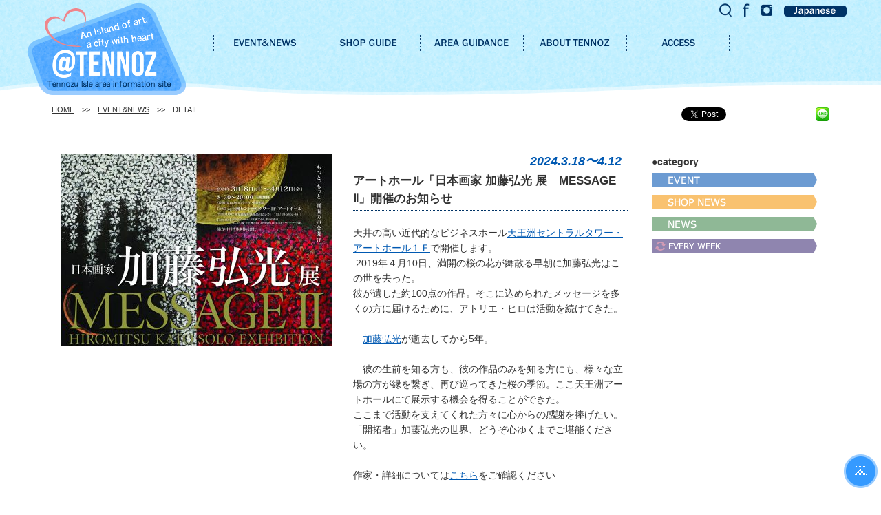

--- FILE ---
content_type: text/html; charset=UTF-8
request_url: https://www.e-tennoz.com/en/blog/archives/16067
body_size: 7898
content:
<!DOCTYPE html>
<html lang="en">
<head>
<meta http-equiv="Content-Type" content="text/html; charset=utf-8" />
<meta name="viewport" content="width=device-width,initial-scale=1" />
<title>TENNOZ ISLE | EVENT&NEWS</title>
<link rel="stylesheet" href="/en/css/common.css" />
<link rel="stylesheet" href="/en/css/english.css" />
<script type="text/javascript" src="/js/smartRollover.js"></script>
<script type="text/javascript" src="/js/smoothscroll.js"></script>
<link rel="shortcut icon" href="/favicon.ico">
<script type="text/javascript" src="/js/common.js"></script>
<!-- gtm -->
<!-- Google Tag Manager -->
<script>(function(w,d,s,l,i){w[l]=w[l]||[];w[l].push({'gtm.start':
new Date().getTime(),event:'gtm.js'});var f=d.getElementsByTagName(s)[0],
j=d.createElement(s),dl=l!='dataLayer'?'&l='+l:'';j.async=true;j.src=
'https://www.googletagmanager.com/gtm.js?id='+i+dl;f.parentNode.insertBefore(j,f);
})(window,document,'script','dataLayer','GTM-KM7ZGZL9');</script>
<!-- End Google Tag Manager -->

<!-- gtm -->
<meta name="keywords" content="天王洲アイル,天王洲,品川,ニュース,レストラン,ショップ,イベント,求人,企業,ビル,地域情報,りんかい線,東京モノレール" />
<meta name="description" content="天井の高い近代的なビジネスホール天王洲セントラルタワー・アートホール１Ｆで開催します。  2019年４月10日、満開の桜の花が舞散る早朝に加藤弘光はこの世を去った。 彼が遺した約100点の作品。そこに込められたメッセージを多くの方に届けるた" />
<link rel='dns-prefetch' href='//s.w.org' />
<link rel='stylesheet' id='wp-block-library-css'  href='https://www.e-tennoz.com/en/wp-includes/css/dist/block-library/style.min.css?ver=5.2.18' type='text/css' media='all' />
<link rel='stylesheet' id='jquery.lightbox.min.css-css'  href='https://www.e-tennoz.com/en/wp-content/plugins/wp-jquery-lightbox/styles/lightbox.min.css?ver=1.4.6' type='text/css' media='all' />
<script type='text/javascript' src='https://www.e-tennoz.com/en/wp-includes/js/jquery/jquery.js?ver=1.12.4-wp'></script>
<script type='text/javascript' src='https://www.e-tennoz.com/en/wp-includes/js/jquery/jquery-migrate.min.js?ver=1.4.1'></script>
<link rel='https://api.w.org/' href='https://www.e-tennoz.com/en/wp-json/' />
<link rel="EditURI" type="application/rsd+xml" title="RSD" href="https://www.e-tennoz.com/en/xmlrpc.php?rsd" />
<link rel="wlwmanifest" type="application/wlwmanifest+xml" href="https://www.e-tennoz.com/en/wp-includes/wlwmanifest.xml" /> 
<meta name="generator" content="WordPress 5.2.18" />
<link rel="alternate" type="application/json+oembed" href="https://www.e-tennoz.com/en/wp-json/oembed/1.0/embed?url=https%3A%2F%2Fwww.e-tennoz.com%2Fen%2Farchives%2F16067" />
<link rel="alternate" type="text/xml+oembed" href="https://www.e-tennoz.com/en/wp-json/oembed/1.0/embed?url=https%3A%2F%2Fwww.e-tennoz.com%2Fen%2Farchives%2F16067&#038;format=xml" />
</head>
<body class="lang-en">
<!-- Google Tag Manager (noscript) -->
<noscript><iframe src="https://www.googletagmanager.com/ns.html?id=GTM-KM7ZGZL9"
height="0" width="0" style="display:none;visibility:hidden"></iframe></noscript>
<!-- End Google Tag Manager (noscript) -->
<div id="detect_device">
    <div class="pcn"></div>
    <div class="tb"></div>
    <div class="sp"></div>
</div>
<div id="fb-root"></div>
<script>(function(d, s, id) {
    var js, fjs = d.getElementsByTagName(s)[0];
  if (d.getElementById(id)) return;
  js = d.createElement(s); js.id = id;
  js.src = "//connect.facebook.net/en_US/sdk.js#xfbml=1&version=v2.4";
  fjs.parentNode.insertBefore(js, fjs);
}(document, 'script', 'facebook-jssdk'));</script>
<a name="top" id="top"></a>
<div id="pc">
<div id="eventnews" class="">
<script>
  (function() {
    var cx = '001003132020184446399:tutcrqn9_6c';
    var gcse = document.createElement('script');
    gcse.type = 'text/javascript';
    gcse.async = true;
    gcse.src = (document.location.protocol == 'https:' ? 'https:' : 'http:') +
        '//cse.google.com/cse.js?cx=' + cx;
    var s = document.getElementsByTagName('script')[0];
    s.parentNode.insertBefore(gcse, s);
  })();
</script>
<div id="headbg" class="afterclear">
    <div id="headlayout">
        <div id="headlogo"><a href="/en/"><img src="/en/img/headlogo_off.png" alt="TENNOZ ISLE　天王洲アイル地域情報サイト" ></a></div>
        <div class="mobile" id="mobile-menu"><img src="/en/img/navi/respomenu_off.png"></div>
        <div id="head-l">
          <div id="head-icon" class="afterclear">
            <div style="margin-top: 8px;padding-left:10px;"><a href="/"><img src="/en/img/navi/jp_off.png" alt="Japanese"></a></div>
            <div><a href="https://www.instagram.com/tennoz_isle/"><img src="/en/img/navi/insta_off.png" alt="instagram"></a></div>
            <div><a href="https://www.facebook.com/tennoz.Isle" target="_blank"><img src="/en/img/navi/fc_off.png" alt="fc"></a></div>
            <div><a data-role="toggle-search"><img src="/en/img/navi/search_off.png" alt="search"></a></div>
            <gcse:searchbox-only></gcse:searchbox-only>
            </div><!--head-icon-->
            <div id="mainnavi" class="afterclear">
                <div><a href="/en/news"><img src="/en/img/navi/mainnavi1_off.png" alt="イベント・ニュース" ></a></div>
                <div><a href="/en/shopguide"><img src="/en/img/navi/mainnavi2_off.png" alt="ショップガイド" ></a></div>
                <div>
                    <a href="/en/areaguidance"><img src="/en/img/navi/mainnavi3_off.png" alt="施設案内" ></a>
                    <div class="pulldown">
                        <a href="/en/areaguidance/buildingguide.html"><div>BUILDE GUIDE</div></a>
                        <a href="/en/areaguidance/service.html"><div>SERVICE</div></a>
                        <a href="/en/areaguidance/activity.html"><div>ACTIVITY</div></a>
                    </div>
                </div>
                <div>
                    <a href="/en/#abouttennoz"><img src="/en/img/navi/mainnavi4_off.png" alt="天王洲とは" ></a>
                    <div class="pulldown">
                        <a href="/en/enjoytennoz"><div>ENJOY TENNOZ</div></a>
                        <a href="/en/whatstennoz"><div>WHAT’S TENNOZ</div></a>
                        <a href="/en/sns"><div>REVIEWS</div></a>
                    </div>
                </div>
                <div><a href="/en/#access"><img src="/en/img/navi/mainnavi5_off.png" alt="ACCESS" ></a></div>
            </div><!--mainnavi-->
        </div><!--head-l-->
    </div><!--headlayout-->
<div class="mobile" id="mobile-menu-expand">
    <p><a href="/">HOME</a></p>
    <p><a href="/en/news">EVENT&amp;NEWS</a></p>
    <p><a href="/en/shopguide">SHOP GUIDE</a></p>
    <p class="plus">
        <img src="/en/img/navi/respoplus.png" data-altimg="/en/img/navi/respominus.png">
        <a href="/en/areaguidance">AREA GUIDANCE</a>
    </p>
    <ul>
        <li><a href="/en/areaguidance/buildingguide.html">・BUILDE GUIDE</a></li>
        <li><a href="/en/areaguidance/service.html">・SERVICE</a></li>
        <li><a href="/en/areaguidance/activity.html">・ACTIVITY</a></li>
    </ul>
    <p class="plus">
        <img src="/en/img/navi/respoplus.png" data-altimg="/en/img/navi/respominus.png">
        <a href="/en/enjoytennoz">ENJOY TENNOZ</a></p>
    <ul>
        <li><a href="/en/enjoytennoz/artwork.html">・ART WALK</a></li>
        <li><a href="/en/enjoytennoz/healingspot.html">・HEALING SPOT</a></li>
        <li><a href="/en/enjoytennoz/running.html">・RUNNING</a></li>
        <li><a href="/en/enjoytennoz/dateplan.html">・DATE PLAN</a></li>
    </ul>
    <p class="plus">
        <img src="/en/img/navi/respoplus.png" data-altimg="/en/img/navi/respominus.png">
        <a href="/en/whatstennoz">WHAT’S TENNOZ</a>
    </p>
    <ul>
        <li><a href="/en/whatstennoz/history.html">・HISTORY</a></li>
        <li><a href="/en/whatstennoz/bousai.html">・DISASTER PREVENTION</a></li>
    </ul>
    <p><a href="/en/sns">REVIEWS</a></p>
    <p><a href="/en/faq.html">FAQ</a></p>
    <p><a href="/en/pp.html">PRIVACY POLICY</a></p>
    <p><a href="/#access">ACCESS</a></p>
    <p><a href="https://www.facebook.com/tennoz.Isle">Facebook</a></p>
    <p><a href="https://www.instagram.com/tennoz_isle/">Instagram</a></p>
</div>
</div><!--headbg-->

<div class="layoutbox afterclear">
    <div id="pankuzu"><a href="/en/">HOME</a>　&gt;&gt;　<a href="/en/news">EVENT&NEWS</a>　&gt;&gt;　DETAIL</div>
    <div class="snsbox afterclear">
    <ul class="afterclear">
        <li class="twitter">
            <a href="https://twitter.com/share" class="twitter-share-button">Tweet</a>
            <script>!function(d,s,id){var js,fjs=d.getElementsByTagName(s)[0],p=/^http:/.test(d.location)?'http':'https';if(!d.getElementById(id)){js=d.createElement(s);js.id=id;js.src=p+'://platform.twitter.com/widgets.js';fjs.parentNode.insertBefore(js,fjs);}}(document, 'script', 'twitter-wjs');</script>
        </li>

        <li class="facebook">
            <div class="fb-like" data-href="https://www.e-tennoz.com/en/blog/archives/16067" data-layout="button_count" data-action="like" data-show-faces="true" data-share="false"></div>
            <div id="fb-root"></div>
            <script>(function(d, s, id) {
                var js, fjs = d.getElementsByTagName(s)[0];
                if (d.getElementById(id)) return;
                js = d.createElement(s); js.id = id;
                js.src = "//connect.facebook.net/en_US/all.js#xfbml=1&appId=210754055723564";
                fjs.parentNode.insertBefore(js, fjs);
             }(document, 'script', 'facebook-jssdk'));</script>
        </li>

        <li class="line">
            <a href="http://line.naver.jp/R/msg/text/?アートホール「日本画家 加藤弘光 展　MESSAGE Ⅱ」開催のお知らせ%0D%0Ahttps://www.e-tennoz.com/en/blog/archives/16067" target="line">
                <img src="/img/linebutton_20x20.png" width="20" height="20" alt="LINEで送る" />
            </a>
        </li>


</div>
</div>

<div class="mobile submenu">
    <img src="/img/navi/submenu_off.png">
</div>
<div class="layoutbox padding2 afterclear">
<div class="thumb-column-l">
<div class="afterclear">
<div class="thumb-column-l-1">

<div class="photobox afterclear">
    <div class="photo-big">
        <img src="https://www.e-tennoz.com/en/wp-content/uploads/2024/02/438a41840e59bbad0e9446a2d69bad93-395x279.jpeg">
    </div>
</div>



</div><!--thumb-column-l-1-->
<div class="thumb-column-l-2" >
  <div class="detail-day">2024.3.18〜4.12</div>
  <div class="detail-title">
    アートホール「日本画家 加藤弘光 展　MESSAGE Ⅱ」開催のお知らせ    </div>

<div class="wp-text">
  <p>天井の高い近代的なビジネスホール<a href="http://www.e-tennoz.com/areaguidance/activity.html">天王洲セントラルタワー・アートホール１Ｆ</a>で開催します。</p>
<p> 2019年４月10日、満開の桜の花が舞散る早朝に加藤弘光はこの世を去った。</p>
<p>彼が遺した約100点の作品。そこに込められたメッセージを多くの方に届けるために、アトリエ・ヒロは活動を続けてきた。</p>
<p>&nbsp;</p>
<p>　<a href="https://hirokato.info/">加藤弘光</a>が逝去してから5年。</p>
<p>&nbsp;</p>
<p>　彼の生前を知る方も、彼の作品のみを知る方にも、様々な立場の方が縁を繋ぎ、再び巡ってきた桜の季節。ここ天王洲アートホールにて展示する機会を得ることができた。</p>
<p>ここまで活動を支えてくれた方々に心からの感謝を捧げたい。「開拓者」加藤弘光の世界、どうぞ心ゆくまでご堪能ください。</p>
<p>&nbsp;</p>
<p>作家・詳細については<a href="https://www.e-tennoz.com/areaguidance/arthall.html">こちら</a>をご確認ください</p>
<p>&nbsp;</p>
<p>&#8212;&#8212;&#8212;&#8212;&#8212;&#8212;&#8212;&#8212;&#8212;&#8212;&#8212;&#8212;&#8212;&#8212;&#8212;&#8212;&#8212;&#8211;</p>
<p><strong>&lt;会 期&gt;</strong></p>
<p><strong>2024年3月18日（月〜 4</strong><strong>月12日（金）</strong></p>
<p> Open 8：30〜20：00（最終日は15：00まで）</p>
<p> 　＊土・日・祝日休館</p>
<p>　 ＊入場無料</p>
<p>＜協力＞中川特殊鋼株式会社</p>
<p>&#8212;&#8212;&#8212;&#8212;&#8212;&#8212;&#8212;&#8212;&#8212;&#8212;&#8212;&#8212;&#8212;&#8212;&#8212;&#8212;-</p>
<p>&nbsp;</p>
  <div class="eventnews-info">
      <div class="newssyousaibox-top">
        <div class="newssyousaibox afterclear">
      <div class="newssyousaibox-l">場所</div>
      <div class="newssyousaibox-r">場所天王洲セントラルタワー･アートホール<br />
〒140-0002<br />
東京都品川区東品川2-2-24 天王洲セントラルタワー１F</div>
    </div>
        <div class="newssyousaibox afterclear">
      <div class="newssyousaibox-l">日時</div>
      <div class="newssyousaibox-r">２０２４年３月 １８ 日（月）〜 ４ 月１２ 日（金）<br />
 Open ８：３０〜２０：００<br />
（最終日は15：00まで）<br />
　＊土・日・祝日休館<br />
　＊入場無料</div>
    </div>
        <div class="newssyousaibox afterclear">
      <div class="newssyousaibox-l">問合せ</div>
      <div class="newssyousaibox-r">中川特殊鋼㈱　TEL：03-5462-8811</div>
    </div>
      </div><!--syousaibox-top-->
  </div><!--eventnews-info-->
  </div>


<!--Document-->
<div class="documentbox">
    <img src="/en/img/documenttitle.png" style="max-width: 186px"  alt="document">
    <div><a href="https://www.e-tennoz.com/en/wp-content/uploads/2024/03/aee9954a2bae85c53b92326c02daade9-1.pdf" target="_blank">アートホール「日本画家 加藤弘光 展　MESSAGE Ⅱ」(PDF:1MB)</a></div>
</div><!-- documentbox -->
</div><!--thumb-column-l-2-->

</div><!--thumb-column-l-->
<div class="page-navigationbox afterclear">
    <div class="page-navigation-l">
            <a href="https://www.e-tennoz.com/en/blog/archives/16151" class="link_back">
            <img src="/en/img/navi/pagenaviback_off.png" alt="BACK">
        </a>
        </div>

    <div class="page-navigation-c">
        <a href="/en/news">
            <img src="/en/img/navi/pagenavilisttop_off.png" alt="LIST TOP">
        </a>
    </div>
    <div class="page-navigation-r">
                    <a href="https://www.e-tennoz.com/en/blog/archives/16116" class="link_next">
                <img src="/en/img/navi/pagenavinext_off.png" alt="NEXT">
            </a>
            </div>
</div>

</div><!--afterclear-->
<div class="thumb-column-r eventnewscategory">
    <h6 class="mt0">●category</h6>
    <div>
        <a href="https://www.e-tennoz.com/en/archives/category/c10">
                            <img src="/en/img/navi/sorteventbig_off.png">
                        </a>
    </div>
    <div>
        <a href="https://www.e-tennoz.com/en/archives/category/c20">
                            <img src="/en/img/navi/sortshopbig_off.png" >
                        </a>
    </div>
    <div>
        <a href="https://www.e-tennoz.com/en/archives/category/c99">
                            <img src="/en/img/navi/sortnewsbig_off.png" >
                        </a>
    </div>
    <div>
        <a href="https://www.e-tennoz.com/en/archives/category/c30">
                            <img src="/en/img/navi/maisyuubig_off.png" >
                        </a>
    </div>
<!-- <h6>●archive</h6>
<select name="jumpMenu" id="jumpMenu" onchange='if(this.options[this.selectedIndex].value) document.location.href=this.options[this.selectedIndex].value;'>
<option value="" selected="selected">年月をお選びください</option>
	<option value='https://www.e-tennoz.com/archives/date/2026/01'> 2026年1月 </option>
	<option value='https://www.e-tennoz.com/archives/date/2025/12'> 2025年12月 </option>
	<option value='https://www.e-tennoz.com/archives/date/2025/11'> 2025年11月 </option>
	<option value='https://www.e-tennoz.com/archives/date/2025/10'> 2025年10月 </option>
	<option value='https://www.e-tennoz.com/archives/date/2025/09'> 2025年9月 </option>
	<option value='https://www.e-tennoz.com/archives/date/2025/08'> 2025年8月 </option>
	<option value='https://www.e-tennoz.com/archives/date/2025/07'> 2025年7月 </option>
	<option value='https://www.e-tennoz.com/archives/date/2025/06'> 2025年6月 </option>
	<option value='https://www.e-tennoz.com/archives/date/2025/05'> 2025年5月 </option>
	<option value='https://www.e-tennoz.com/archives/date/2025/04'> 2025年4月 </option>
	<option value='https://www.e-tennoz.com/archives/date/2025/02'> 2025年2月 </option>
	<option value='https://www.e-tennoz.com/archives/date/2025/01'> 2025年1月 </option>
	<option value='https://www.e-tennoz.com/archives/date/2024/12'> 2024年12月 </option>
	<option value='https://www.e-tennoz.com/archives/date/2024/11'> 2024年11月 </option>
	<option value='https://www.e-tennoz.com/archives/date/2024/09'> 2024年9月 </option>
	<option value='https://www.e-tennoz.com/archives/date/2024/08'> 2024年8月 </option>
	<option value='https://www.e-tennoz.com/archives/date/2024/06'> 2024年6月 </option>
	<option value='https://www.e-tennoz.com/archives/date/2024/05'> 2024年5月 </option>
	<option value='https://www.e-tennoz.com/archives/date/2024/04'> 2024年4月 </option>
	<option value='https://www.e-tennoz.com/archives/date/2024/03'> 2024年3月 </option>
	<option value='https://www.e-tennoz.com/archives/date/2024/02'> 2024年2月 </option>
	<option value='https://www.e-tennoz.com/archives/date/2024/01'> 2024年1月 </option>
	<option value='https://www.e-tennoz.com/archives/date/2023/12'> 2023年12月 </option>
	<option value='https://www.e-tennoz.com/archives/date/2023/11'> 2023年11月 </option>
	<option value='https://www.e-tennoz.com/archives/date/2023/10'> 2023年10月 </option>
	<option value='https://www.e-tennoz.com/archives/date/2023/09'> 2023年9月 </option>
	<option value='https://www.e-tennoz.com/archives/date/2023/08'> 2023年8月 </option>
	<option value='https://www.e-tennoz.com/archives/date/2023/07'> 2023年7月 </option>
	<option value='https://www.e-tennoz.com/archives/date/2023/06'> 2023年6月 </option>
	<option value='https://www.e-tennoz.com/archives/date/2023/05'> 2023年5月 </option>
	<option value='https://www.e-tennoz.com/archives/date/2023/04'> 2023年4月 </option>
	<option value='https://www.e-tennoz.com/archives/date/2023/03'> 2023年3月 </option>
	<option value='https://www.e-tennoz.com/archives/date/2023/02'> 2023年2月 </option>
	<option value='https://www.e-tennoz.com/archives/date/2023/01'> 2023年1月 </option>
	<option value='https://www.e-tennoz.com/archives/date/2022/12'> 2022年12月 </option>
	<option value='https://www.e-tennoz.com/archives/date/2022/11'> 2022年11月 </option>
	<option value='https://www.e-tennoz.com/archives/date/2022/10'> 2022年10月 </option>
	<option value='https://www.e-tennoz.com/archives/date/2022/09'> 2022年9月 </option>
	<option value='https://www.e-tennoz.com/archives/date/2022/08'> 2022年8月 </option>
	<option value='https://www.e-tennoz.com/archives/date/2022/07'> 2022年7月 </option>
	<option value='https://www.e-tennoz.com/archives/date/2022/06'> 2022年6月 </option>
	<option value='https://www.e-tennoz.com/archives/date/2022/05'> 2022年5月 </option>
	<option value='https://www.e-tennoz.com/archives/date/2022/04'> 2022年4月 </option>
	<option value='https://www.e-tennoz.com/archives/date/2022/03'> 2022年3月 </option>
	<option value='https://www.e-tennoz.com/archives/date/2022/01'> 2022年1月 </option>
	<option value='https://www.e-tennoz.com/archives/date/2021/12'> 2021年12月 </option>
	<option value='https://www.e-tennoz.com/archives/date/2021/11'> 2021年11月 </option>
	<option value='https://www.e-tennoz.com/archives/date/2021/09'> 2021年9月 </option>
	<option value='https://www.e-tennoz.com/archives/date/2021/08'> 2021年8月 </option>
	<option value='https://www.e-tennoz.com/archives/date/2021/07'> 2021年7月 </option>
	<option value='https://www.e-tennoz.com/archives/date/2021/06'> 2021年6月 </option>
	<option value='https://www.e-tennoz.com/archives/date/2021/04'> 2021年4月 </option>
	<option value='https://www.e-tennoz.com/archives/date/2021/03'> 2021年3月 </option>
	<option value='https://www.e-tennoz.com/archives/date/2021/02'> 2021年2月 </option>
	<option value='https://www.e-tennoz.com/archives/date/2021/01'> 2021年1月 </option>
	<option value='https://www.e-tennoz.com/archives/date/2020/12'> 2020年12月 </option>
	<option value='https://www.e-tennoz.com/archives/date/2020/11'> 2020年11月 </option>
	<option value='https://www.e-tennoz.com/archives/date/2020/10'> 2020年10月 </option>
	<option value='https://www.e-tennoz.com/archives/date/2020/09'> 2020年9月 </option>
	<option value='https://www.e-tennoz.com/archives/date/2020/08'> 2020年8月 </option>
	<option value='https://www.e-tennoz.com/archives/date/2020/07'> 2020年7月 </option>
	<option value='https://www.e-tennoz.com/archives/date/2020/05'> 2020年5月 </option>
	<option value='https://www.e-tennoz.com/archives/date/2020/04'> 2020年4月 </option>
	<option value='https://www.e-tennoz.com/archives/date/2020/02'> 2020年2月 </option>
	<option value='https://www.e-tennoz.com/archives/date/2019/12'> 2019年12月 </option>
	<option value='https://www.e-tennoz.com/archives/date/2019/11'> 2019年11月 </option>
	<option value='https://www.e-tennoz.com/archives/date/2019/10'> 2019年10月 </option>
	<option value='https://www.e-tennoz.com/archives/date/2019/09'> 2019年9月 </option>
	<option value='https://www.e-tennoz.com/archives/date/2019/08'> 2019年8月 </option>
	<option value='https://www.e-tennoz.com/archives/date/2019/07'> 2019年7月 </option>
	<option value='https://www.e-tennoz.com/archives/date/2019/06'> 2019年6月 </option>
	<option value='https://www.e-tennoz.com/archives/date/2019/05'> 2019年5月 </option>
	<option value='https://www.e-tennoz.com/archives/date/2019/04'> 2019年4月 </option>
	<option value='https://www.e-tennoz.com/archives/date/2019/03'> 2019年3月 </option>
	<option value='https://www.e-tennoz.com/archives/date/2019/02'> 2019年2月 </option>
	<option value='https://www.e-tennoz.com/archives/date/2019/01'> 2019年1月 </option>
	<option value='https://www.e-tennoz.com/archives/date/2018/12'> 2018年12月 </option>
	<option value='https://www.e-tennoz.com/archives/date/2018/11'> 2018年11月 </option>
	<option value='https://www.e-tennoz.com/archives/date/2018/10'> 2018年10月 </option>
	<option value='https://www.e-tennoz.com/archives/date/2018/09'> 2018年9月 </option>
	<option value='https://www.e-tennoz.com/archives/date/2018/08'> 2018年8月 </option>
	<option value='https://www.e-tennoz.com/archives/date/2018/07'> 2018年7月 </option>
	<option value='https://www.e-tennoz.com/archives/date/2018/06'> 2018年6月 </option>
	<option value='https://www.e-tennoz.com/archives/date/2018/05'> 2018年5月 </option>
	<option value='https://www.e-tennoz.com/archives/date/2018/04'> 2018年4月 </option>
	<option value='https://www.e-tennoz.com/archives/date/2018/03'> 2018年3月 </option>
	<option value='https://www.e-tennoz.com/archives/date/2018/02'> 2018年2月 </option>
	<option value='https://www.e-tennoz.com/archives/date/2017/12'> 2017年12月 </option>
	<option value='https://www.e-tennoz.com/archives/date/2017/11'> 2017年11月 </option>
	<option value='https://www.e-tennoz.com/archives/date/2017/10'> 2017年10月 </option>
	<option value='https://www.e-tennoz.com/archives/date/2017/09'> 2017年9月 </option>
	<option value='https://www.e-tennoz.com/archives/date/2017/08'> 2017年8月 </option>
	<option value='https://www.e-tennoz.com/archives/date/2017/07'> 2017年7月 </option>
	<option value='https://www.e-tennoz.com/archives/date/2017/06'> 2017年6月 </option>
	<option value='https://www.e-tennoz.com/archives/date/2017/05'> 2017年5月 </option>
	<option value='https://www.e-tennoz.com/archives/date/2017/04'> 2017年4月 </option>
	<option value='https://www.e-tennoz.com/archives/date/2017/03'> 2017年3月 </option>
	<option value='https://www.e-tennoz.com/archives/date/2017/02'> 2017年2月 </option>
	<option value='https://www.e-tennoz.com/archives/date/2017/01'> 2017年1月 </option>
	<option value='https://www.e-tennoz.com/archives/date/2016/12'> 2016年12月 </option>
	<option value='https://www.e-tennoz.com/archives/date/2016/11'> 2016年11月 </option>
	<option value='https://www.e-tennoz.com/archives/date/2016/10'> 2016年10月 </option>
	<option value='https://www.e-tennoz.com/archives/date/2016/09'> 2016年9月 </option>
	<option value='https://www.e-tennoz.com/archives/date/2016/08'> 2016年8月 </option>
	<option value='https://www.e-tennoz.com/archives/date/2016/07'> 2016年7月 </option>
	<option value='https://www.e-tennoz.com/archives/date/2016/06'> 2016年6月 </option>
	<option value='https://www.e-tennoz.com/archives/date/2016/05'> 2016年5月 </option>
	<option value='https://www.e-tennoz.com/archives/date/2016/04'> 2016年4月 </option>
	<option value='https://www.e-tennoz.com/archives/date/2016/03'> 2016年3月 </option>
</select> -->
</div><!--thumb-column-r-->

</div><!--layoutbox-->  
  


<div class="gotop"><a href="#top"><img src="/en/img/navi/gotop_off.png" alt="ページの先頭へ"></a></div>
<!--フッター--><!-- #BeginLibraryItem "/Library/footer.lbi" --><div class="footerbg">

<div class="layoutbox afterclear padding1 padding-b2">
<div class="thumb-footer1"><img src="/en/img/footerlogo.png" alt="アートになる島　ハートのある街 TENNOZ ISLE" >

<div class="afterclear padding2">
<div class="thumb-footer1-1">
<div class="f-width-l">
<p class="arrow"><a href="/en">HOME</a></p>
<p class="arrow"><a href="/en/news">EVENT&amp;NEWS</a></p>
<p class="arrow"><a href="/en/shopguide">SHOP GUIDE</a></p>
<p class="arrow"><a href="/en/areaguidance">AREA GUIDANCE</a></p>
<p class="ml15">・<a href="/en/areaguidance/buildingguide.html">BUILDE GUIDE</a></p>
<p class="ml15">・<a href="/en/areaguidance/service.html">SERVICE</a></p>
<p class="ml15">・<a href="/en/areaguidance/activity.html">ACTIVITY</a></p>
</div>
</div>
<div class="thumb-footer1-1">
<div class="f-width-c">
<p class="arrow"><a href="/en/enjoytennoz">ENJOY TENNOZ</a></p>
<p class="ml15">・<a href="/en/enjoytennoz/artwork.html">ART WALK</a></p>
<p class="ml15">・<a href="/en/enjoytennoz/healingspot.html">HEALING SPOT</a></p>
<p class="ml15">・<a href="/en/enjoytennoz/running.html">RUNNING</a></p>
<p class="ml15">・<a href="/en/enjoytennoz/dateplan.html">DATE PLAN</a></p>
<p class="arrow"><a href="/en/whatstennoz">WHAT’S TENNOZ</a></p>
<p class="ml15">・<a href="/en/whatstennoz/history.html">HISTORY</a></p>
<p class="ml15">・<a href="/en/whatstennoz/bousai.html">DISASTER PREVENTION</a></p>
</div>
</div>
<div class="thumb-footer1-1">
<div class="f-width-r">
<p class="arrow"><a href="/en/sns">REVIEWS</a></p>
<p class="arrow"><a href="/en/faq.html">FAQ</a></p>
<p class="arrow"><a href="/en/pp.html">PRIVACY POLICY</a></p>
<p class="arrow"><a href="/en/#access">ACCESS</a></p>
<br>
<p class="arrow"><a href="https://www.facebook.com/tennoz.Isle">Facebook</a></p>
<p class="arrow"><a href="https://www.instagram.com/tennoz_isle/">Instagram</a></p>
</div>
</div>
</div><!--afterclear-->

</div>
<div class="thumb-footer2">
<div><a href="/areaguidance/arthall.html"><img src="/en/img/bnr/arthall.png" alt="天王洲セントラルタワーArt Hall Event News"></a></div>
<div><a href="http://www.gingeki.jp/" target="_blank"><img src="/en/img/bnr/ginga.png" alt="天王洲　銀河劇場"></a></div>
<div><a href="http://cctokyo.co.jp/" target="_blank"><img src="/en/img/bnr/cruise.png" alt="ザ・クルーズクラブ東京"></a></div>
<div><a href="/areaguidance/service.html#wifi"><img src="/en/img/bnr/wifi.png" alt="Wifi SPOT"></a></div>
<div><a href="http://www.city.shinagawa.tokyo.jp/" target="_blank"><img src="/en/img/bnr/sinagawakui.png" alt="品川区ホームページ"></a></div>
</div>
<div class="thumb-footer3">
<div class="fb-page" data-href="https://www.facebook.com/tennoz.Isle" data-width="250" data-height="500" data-small-header="false" data-adapt-container-width="true" data-hide-cover="false" data-show-facepile="true" data-show-posts="true"><div class="fb-xfbml-parse-ignore"><blockquote cite="https://www.facebook.com/tennoz.Isle"><a href="https://www.facebook.com/tennoz.Isle">tennoz.Isle</a></blockquote></div></div>
</div>
</div><!--layoutbox-->
</div><!--footerbg-->
<div class="copybg">
<div class="layoutbox afterclear">
<div class="thumb-2 mt30">
copyrights © General Incorporated Association Area management TENNOZ All rights reserved </div>
<div class="thumb-2 mt20 mb20"><img src="/en/img/kyougikai.png" alt="天王洲総合開発協議会"></div>
</div><!--layoutbox-->
</div><!-- #EndLibraryItem --></div><!--ページid-->
</div><!--ページid--> </div><!--pc-->
<script type='text/javascript' src='https://www.e-tennoz.com/en/wp-content/plugins/wp-jquery-lightbox/jquery.touchwipe.min.js?ver=1.4.6'></script>
<script type='text/javascript'>
/* <![CDATA[ */
var JQLBSettings = {"showTitle":"1","showCaption":"1","showNumbers":"1","fitToScreen":"0","resizeSpeed":"400","showDownload":"0","navbarOnTop":"0","marginSize":"0","slideshowSpeed":"4000","prevLinkTitle":"\u524d\u306e\u753b\u50cf","nextLinkTitle":"\u6b21\u306e\u753b\u50cf","closeTitle":"\u30ae\u30e3\u30e9\u30ea\u30fc\u3092\u9589\u3058\u308b","image":"\u753b\u50cf ","of":"\u306e","download":"\u30c0\u30a6\u30f3\u30ed\u30fc\u30c9","pause":"(pause slideshow)","play":"(play slideshow)"};
/* ]]> */
</script>
<script type='text/javascript' src='https://www.e-tennoz.com/en/wp-content/plugins/wp-jquery-lightbox/jquery.lightbox.js?ver=1.4.6'></script>
<script type='text/javascript' src='https://www.e-tennoz.com/en/wp-includes/js/wp-embed.min.js?ver=5.2.18'></script>
</body>
</html>


--- FILE ---
content_type: text/css
request_url: https://www.e-tennoz.com/en/css/common.css
body_size: 3998
content:
@charset "utf-8";
@import "table.css";
@import "mp.css";
@import "layout.css";
@import "system.css";
@import "responsive.css";

body {
	font-family:'メイリオ',Meiryo,'ヒラギノ角ゴ Pro W3','Hiragino Kaku Gothic Pro','MS UI Gothic',sans-serif;
	margin-left: 0px;
	margin-top: 0px;
	margin-right: 0px;
	margin-bottom:0px;
	font-size: 62.5%; /* Resets 1em to 10px */
	line-height: 2.4em;	
	color: #333333;
	background-color: #ffffff;

}	

/*-----イメージオーバー------*/
.hover-style img {
	-webkit-transition: all 0.3s ease;
	-moz-transition: all 0.3s ease;
	-o-transition: all 0.3s ease;
	transition: all  0.3s ease;
}

.hover-style img:hover {
	opacity: .6;
	-webkit-opacity: .6;
	-moz-opacity: .6;
	filter: alpha(opacity=60);
	-ms-filter: "alpha(opacity=60)";
}
ol{
	padding:0px;
	list-style-type: decimal;
	list-style-position:outside;
	margin-top: 0px;
	margin-right: 0px;
	margin-bottom: 0px;
	margin-left: 10px;
}

ol li{
	margin-left: 10px;
}

ul{
	padding:0px;
	list-style: outside;
	margin-top: 0px;
	margin-right: 0px;
	margin-bottom: 0px;
	margin-left: 10px;
}
ul li{
	margin-left: 10px;
}

p{
	margin:  0em;
	text-indent: 0em;
}
.mark{
padding-left: 1em; 
text-indent: -1em; 
}
.tyuui{
	padding-left: 1em;
	text-indent: -1em;
	color: #666;
}
.afterclear{
    zoom:1;/*for IE 5.5-7*/
}
.afterclear:after{/*for modern browser*/
    content:".";
    display: block;
    height:0px;
    clear:both;
    visibility:hidden;
}
.clear{
	clear: both;
	width: 100%;
    height: 0;
	visibility: hidden;
} 
.gotop {
	text-align: right;
	height: 49px;
	padding-right: 5px;
}
.png{
	border-top-style: none;
	border-right-style: none;
	border-bottom-style: none;
	border-left-style: none;
}
.float-l{
	float: left;
		padding: 10px;
}
.float-r{
	float: right;
	padding: 10px;
}
.arrow{
	background-image: url(../img/arrow.png);
	background-repeat: no-repeat;
	background-position: left center;
	padding-left: 15px;
}
.arrow2{
	background-image: url(../img/arrow2.png);
	background-repeat: no-repeat;
	background-position: left center;
	padding-left: 15px;
}
/*------img------*/
img {
	border-top-style: none;
	border-right-style: none;
	border-bottom-style: none;
	border-left-style: none;
}
.imgkakomi{
	border: 1px solid #e6e6e6;
	padding: 1px;
}
/*------キャプション------*/
.cap {
	font-size: 0.9em;
	padding-top: 5px;
	padding-right: 2px;
	padding-left: 2px;
	color: #666;
}
/*------位置------*/
.center {
	text-align: center;
}

.right {
	text-align: right;
}
.left {
	text-align: left;
}

.vertical-align-middle{vertical-align: middle;}


/*------リンク------*/
a {
	font-style: normal;
	color: #0059B2;
	text-decoration:underline;
}
a:visited{
	font-style: normal;
	color: #0059B2;
	text-decoration:underline;
}
a:hover{
 color:#EF845C;
	text-decoration:underline;
}
a:active{
	color: #9FD9F6;
	text-decoration:underline;
}



/*------場所リンク------*/
.place a {
	font-style: normal;
	color: #0085B2;
	text-decoration:underline;
}
.place a:visited{
	font-style: normal;
	color: #0085B2;
	text-decoration:underline;
}
.place a:hover{
 color: #EF845C;
	text-decoration:underline;
}
.place a:active{
	color: #9FD9F6;
	text-decoration:underline;
}
/*------リンク黒------*/
.linkbrack a {
	font-style: normal;
	color: #333333;
	text-decoration:none;
}
.linkbrack a:visited{
	font-style: normal;
	color: #333333;
	text-decoration:none;
}
.linkbrack a:hover{
 color: #EF845C;
	text-decoration:underline;
}
.linkbrack  a:active{
	color: #9FD9F6;
	text-decoration:underline;
}

/*------newstitleリンク------*/
.title a {
	font-style: normal;
	color: #333333;
	text-decoration:none;
}
.title a:visited{
	font-style: normal;
	color: #333333;
	text-decoration:none;
}
.title a:hover{
 color: #EF845C;
	text-decoration:underline;
}
.title a:active{
	color: #9FD9F6;
	text-decoration:underline;
}
/*------一覧タイトルリンク------*/
.listbox .title a {
	font-style: normal;
	color: #0059B2;
	text-decoration:none;
}
.listbox .title a:visited{
	font-style: normal;
	color: #0059B2;
	text-decoration:underline;
}
.listbox .title a:hover{
 color:#EF845C;
	text-decoration:underline;
}
.listbox .title a:active{
	color: #9FD9F6;
	text-decoration:underline;
}

/*------一覧タイトルリンク------*/
#interview .listbox .title a {
	font-style: normal;
	color: #333333;
	text-decoration:none;
}
#interview .listbox .title a:visited{
	font-style: normal;
	color: #333333;
	text-decoration:underline;
}
#interview .listbox .title a:hover{
 color:#EF845C;
	text-decoration:underline;
}
#interview .listbox .title a:active{
	color: #9FD9F6;
	text-decoration:underline;
}
/*------フッターリンク------*/
.thumb-footer1-1 a {
	font-style: normal;
	color: #ffffff;
	text-decoration:none;
}
.thumb-footer1-1 a:visited{
	font-style: normal;
	color: #ffffff;
	text-decoration:none;
}
.thumb-footer1-1 a:hover{
 color: #EF845C;
	text-decoration:underline;
}
.thumb-footer1-1 a:active{
	color: #9FD9F6;
	text-decoration:underline;
}


/*------トップコンテンツリンク------*/
.topcontets a {
	font-style: normal;
	color: #333333;
	text-decoration:none;
}
.topcontets a:visited{
	font-style: normal;
	color: #333333;
	text-decoration:none;
}
.topcontets a:hover{
	color: #EF845C;
	text-decoration: none;
}
.topcontets a:active{
	color: #9FD9F6;
	text-decoration:none;
}

/*------フォーム------*/
.formerrer{
	color: #FF0000;

	padding-top: 10px;
	padding-bottom: 10px;
}
.formerrerbox{
	color: #FF0000;
	padding: 5px;
	margin-top: 20px;
	border: 1px solid #F00;
	text-align: center;
}
.formex{
	color: #359AFF;
	padding-left: 15px;
}
h4 .fonthittusu {
	color: #FF0000;
	font-weight: normal;
	padding-left: 10px;
}
.formwide{
	width: 150px;
}
/*------font------*/
.fontaka {
	color: #FF0000;
}

.fontao {
	color: #003366;
}

.fontao2,h4 .fontao2 {
	color: #359AFF;
}{
	color: #359AFF;
}
.fontgreen {
	color: #669900;
}
.fontorange {
	color: #ff8000;
}
.fontbrown {
	color: #4A332B;
}
.font-color1{
color: #8DA3C4;}
.font-color1 a,.font-color1 a:visited {
	color: #8DA3C4;
	text-decoration:none;
}

.font-color2{
color: #D9BA8C;}
.font-color2 a,.font-color2 a:visited { color:#D9BA8C;
	text-decoration:none; }

.font-color3{
color: #8FB896;}
.font-color3 a,.font-color3 a:visited { color:#8FB896; 
	text-decoration:none;}

.font-color4{
color: #D39CB5;}
.font-color4 a,.font-color4 a:visited { color:#D39CB5;
	text-decoration:none; }

.font-color1 a:hover,.font-color2 a:hover,.font-color3 a:hover,.font-color4 a:hover{
	text-decoration: underline;
	 color:#EF845C;
	 }


.fontsmall {
	font-size: 0.8em;
}
.fontbig-11 {
	font-size: 1.1em;
}
.fonttbig-12 {
	font-size: 1.2em;
}

h1{
	text-align: center;
	position: relative;
	padding: 0px;
	margin-top: 10px;
	margin-bottom: 0px;
}
.h1-mt{
	margin-top: 320px;
}

/*
h1{
	font-size: 2.1em;
	color: #FFF;
	border: 2px solid #FFF;
	text-align: center;
	padding-top: 5px;
	padding-right: 15px;
	padding-bottom: 5px;
	padding-left: 15px;
	position: relative;
	width: 350px;
	margin-right: auto;
	margin-left: auto;
	text-shadow: 1px 1px 4px #222222;
	line-height: 150%;
	box-shadow: 1px 1px 4px #222222;
}
#openspace h1,#buildingguide h1,#service h1,#activity h1,#lacationtour h1,#artwalk h1,#running h1,#healingspot h1,#dateplan h1,#interview h1,#recruit h1,#history h1,#bousai h1,#introduction h1,#privacypolicy h1,#avertising h1,#contactus h1,#faq h1,#sns h1{
	font-size: 2.1em;
	color: #333333;
	border: 2px solid #333333;
	text-align: center;
	padding-top: 5px;
	padding-right: 15px;
	padding-bottom: 5px;
	padding-left: 15px;
	position: relative;
	width: 350px;
	margin-right: auto;
	margin-left: auto;
	text-shadow: none;
	line-height: 150%;
	box-shadow: none;
	margin-top: 20px;
	margin-bottom: 5px;
}
*/
.h1text{
	font-size: 1.4em;
	font-weight: normal;
	text-align: center;
}
.imgcopy{
	font-size: 11px;
	text-align: right;
	padding-top: 50px;
	padding-right: 20px;
	padding-left: 20px;
}

.eye-catch .imgcopy{
	font-size: 11px;
	text-align: right;
	position: absolute;
	bottom: 2px;
	width: 98%;
}

.topreadtitle{
	font-size: 1.6em;
	font-weight: bold;
	color: #4A332B;
	font-family: "ヒラギノ明朝 Pro W3", "Hiragino Mincho Pro", "HGS明朝E", "ＭＳ Ｐ明朝", "ＭＳ Ｐゴシック", serif;
	margin-right: 0px;
	margin-bottom: 20px;
	margin-left: 0px;
	margin-top: 40px;
	line-height: 120%;
}

h2{
	font-size: 1.4em;
	font-weight: bold;
	text-align: center;
	padding-top: 20px;
	padding-bottom: 10px;
	width: 350px;
	margin-right: auto;
	margin-bottom: 30px;
	margin-left: auto;
	background-image: url(../img/h3line.png);
	background-repeat: no-repeat;
	background-position: center bottom;
	margin-top: 60px;
}

#history h2,#bousai h2{
	font-size: 1.6em;
	font-weight: bold;
	color: #4A332B;
	font-family: "ヒラギノ明朝 Pro W3", "Hiragino Mincho Pro", "HGS明朝E", "ＭＳ Ｐ明朝", "ＭＳ Ｐゴシック", serif;
	padding-top: 0px;
	padding-bottom: 0px;
	margin-right: 0px;
	margin-bottom: 15px;
	margin-left: 0px;
	margin-top: 0px;
	line-height: 120%;
	background-image: none;
	text-align: left;
	width: 100%;
}


.nakamenu1 h2{
	font-size: 1.1em;
	color: #333;
	font-weight: bold;
	text-align: center;
	margin-bottom: 5px;
	background-repeat: repeat-x;
	background-position: center bottom;
	padding-top: 2px;
	padding-bottom: 8px;
	padding-right: 0px;
	padding-left: 0px;
	margin-top: 10px;
	width: 100%;
	background-image: url(../img/line.png);
}


h3{
	font-size: 1.1em;
	font-weight: normal;
	color: #0059B2;
	margin-top: 30px;
	margin-bottom: 0px;
}


h4{
	font-size: 1em;
	margin-top: 20px;
	margin-bottom: 10px;
	padding-top: 1px;
	padding-bottom: 10px;
	padding-left: 20px;
	background-repeat: repeat-x;
	background-position: left bottom;
	text-decoration: none;
}

/*------疑似みだし4------*/
.title-c1,.title-c2,.title-c3,.title-c4,.title-c5{	margin-top: 20px;}
.title-c1 a,.title-c2 a,.title-c3 a,.title-c4 a,.title-c5 a,.title-c7 a{
	display: block;
	font-size: 1em;
	padding-bottom: 3px;
	padding-right: 5px;
	padding-left: 15px;
	text-align: left;
	font-weight: normal;
	background-position: left center;
	padding-top: 4px;
	text-decoration: none;
	margin-bottom: 10px;
	color: #FFF;
}
.title-c1 a{	background-image: url(../img/h4bg_color1.png);}
.title-c1 a:hover{	background-image: url(../img/h4bg_color1_on.png);}

.title-c2 a {	background-image: url(../img/h4bg_color2.png);


}
.title-c2 a:hover{	background-image: url(../img/h4bg_color2_on.png);}

.title-c3 a{	background-image: url(../img/h4bg_color3.png);}
.title-c3 a:hover{	background-image: url(../img/h4bg_color3_on.png);}

.title-c4 a{	background-image: url(../img/h4bg_color4.png);}
.title-c4 a:hover{	background-image: url(../img/h4bg_color4_on.png);}

.title-c5 a{	background-image: url(../img/h4bg_color5.png);}
.title-c5 a:hover{	background-image: url(../img/h4bg_color5_on.png);}
.title-c7 a{
	background-image: url(../img/h4bg_locationtour.png);
}
.title-c7 a:hover{background-image: url(../img/h4bg_locationtour_on.png);}

.mt0{margin-top:0px;}
#shopguide h4{
	background-image: url(../img/shopguide/h4bg.png);
	background-repeat: no-repeat;
	color: #ffffff;
	}

#openspace h4{
	font-size: 1em;
	background-image: url(../img/h4bg_color3b.png);
	background-repeat: no-repeat;
	color: #ffffff;
	padding-bottom: 1px;
	padding-right: 5px;
	padding-left: 5px;
	text-align: center;
	margin-bottom: 0px;
	font-weight: normal;
	}

#buildingguidesyousai h4,#interview h4,#privacypolicy h4,#avertising h4,#faq h4{
	font-size: 1em;
	background-image: url(../img/h4bg_color1.png);
	background-repeat: no-repeat;
	color: #ffffff;
	padding-bottom: 3px;
	padding-right: 5px;
	padding-left: 15px;
	text-align: left;
	font-weight: normal;
	background-position: left center;
	padding-top: 4px;
	}
#service h4{
	font-size: 1em;
	background-image: url(../img/h4bg_color2.png);
	background-repeat: no-repeat;
	color: #ffffff;
	padding-bottom: 3px;
	padding-right: 5px;
	padding-left: 15px;
	text-align: left;
	font-weight: normal;
	background-position: left center;
	padding-top: 4px;
		text-decoration: none;
	}
#lacationtour h4{
	font-size: 1em;
	background-image: url(../img/h4bg_color_locationtour.png);
	background-repeat: no-repeat;
	color: #ffffff;
	padding-bottom: 3px;
	padding-right: 5px;
	padding-left: 15px;
	text-align: left;
	font-weight: normal;
	background-position: left center;
	padding-top: 4px;
		text-decoration: none;
	}
#openspacesyousai h4,#recruit h4,#healingspot h4,#introduction h4{
	font-size: 1em;
	background-image: url(../img/h4bg_color3.png);
	background-repeat: no-repeat;
	color: #ffffff;
	padding-bottom: 3px;
	padding-right: 5px;
	padding-left: 15px;
	text-align: left;
	font-weight: normal;
	background-position: left center;
	padding-top: 4px;
	text-decoration: none;
	}
#running h4{
	font-size: 1em;
	background-image: url(../img/h4bg_running.png);
	background-repeat: no-repeat;
	color: #ffffff;
	padding-bottom: 3px;
	padding-right: 5px;
	padding-left: 15px;
	text-align: left;
	font-weight: normal;
	background-position: left center;
	padding-top: 4px;
	text-decoration: none;
	}
	
#activity h4,#arthall h4{
	font-size: 1em;
	background-image: url(../img/h4bg_color4.png);
	background-repeat: no-repeat;
	color: #ffffff;
	padding-bottom: 3px;
	padding-right: 5px;
	padding-left: 15px;
	text-align: left;
	font-weight: normal;
	background-position: left center;
	padding-top: 4px;
	text-decoration: none;
	}
	
#contactus h4{
	font-size: 1em;
	margin-top: 20px;
	margin-bottom: 10px;
	border: 1px solid #CCCCCC;
	padding-top: 4px;
	padding-right: 5px;
	padding-bottom: 3px;
	padding-left: 5px;
	color: #003366;
	}
.h4bg1 {
    font-size: 1em;
	background-image: url(../img/h4bg_color1.png);
	background-repeat: no-repeat;
	color: #ffffff;
	padding-bottom: 3px;
	padding-right: 5px;
	padding-left: 15px;
	text-align: left;
	font-weight: normal;
	background-position: left center;
	padding-top: 4px;
	text-decoration: none;
	}
.h4bg4 {
    font-size: 1em;
	background-image: url(../img/h4bg_color4.png);
	background-repeat: no-repeat;
	color: #ffffff;
	padding-bottom: 3px;
	padding-right: 5px;
	padding-left: 15px;
	text-align: left;
	font-weight: normal;
	background-position: left center;
	padding-top: 4px;
	text-decoration: none;
	}
.h4bg-art {
    font-size: 1em;
	background-image: url(../img/h4bg_art.png);
	background-repeat: no-repeat;
	color: #ffffff;
	padding-bottom: 3px;
	padding-right: 5px;
	padding-left: 15px;
	text-align: left;
	font-weight: normal;
	background-position: left center;
	padding-top: 4px;
	text-decoration: none;
	}
.h4bg5 {
    font-size: 1em;
	background-image: url(../img/h4bg_color5.png);
	background-repeat: no-repeat;
	color: #ffffff;
	padding-bottom: 3px;
	padding-right: 5px;
	padding-left: 15px;
	text-align: left;
	font-weight: normal;
	background-position: left center;
	padding-top: 4px;
	text-decoration: none;
	}
h5{
	font-size: 1em;
	margin-top: 20px;
	margin-bottom: 5px;
	width: 400px;
	padding-top: 1px;
	padding-bottom: 1px;
	padding-left: 20px;
	background-repeat: no-repeat;
	background-position: left center;
}
#shopguide h5 {
	background-image: url(../img/shopguide/h5bg.png);
	color: #FFA64D;

	}
#shopguide .shoplist-h5{	font-size: 1.3em;
	margin-bottom: 15px;}
	
#lacationtour h5 {
	background-image: url(../img/h5bg_color4.png);
	color: #D39CB5;
	}
	
h6{
	font-weight: bold;
	margin-top: 20px;
	margin-bottom: 5px;
	font-size: 1.0em;
}


/*------メイン画像------*/
.topmain{
	height: 700px;
	position: relative;
	overflow: hidden;
}

.topmain > img{
	position: absolute;
	top:0;
	left:0;
	z-index: 1;
	display: none;
}
.topmainlogo{
	text-align: center;
	padding-top:200px;
}

.topmainlogo > img{
	position: relative;
	z-index: 100;
}
#shopguide .nakamain1{
	background-image: url(../img/h1img/shopguide.png);
	background-repeat: no-repeat;
	background-position: center center;
	height: 600px;
}

#eventnews .nakamain1{
	background-image: url(../img/h1img/eventnews.png);
	background-repeat: no-repeat;
	background-position: center center;
	height: 600px;
}
#areaguidance .nakamain1{
	background-image: url(../img/h1img/areaguidance.png);
	background-repeat: no-repeat;
	background-position: center center;
	height: 600px;
}
#enjoytennoz .nakamain1{
	background-image: url(../img/h1img/enjoytennoz.png);
	background-repeat: no-repeat;
	background-position: center center;
	height: 600px;
}
#tennozinfomation .nakamain1{
	background-image: url(../img/h1img/tennozinfomation.png);
	background-repeat: no-repeat;
	background-position: center center;
	height: 600px;
}

#whattennoz .nakamain1{
	background-image: url(../img/h1img/whatstennoz.png);
	background-repeat: no-repeat;
	background-position: center center;
	height: 600px;
}

/*------ぱんくず------*/
#pankuzu {
	font-size: 11px;
	padding: 0px;
	margin-right: auto;
	margin-bottom: 0px;
	margin-left: 0px;
	margin-right: 0px;
	float: left;
	width: 60%;
	margin-top: 10px;
}
#pankuzu a {
	font-style: normal;
	color: #333333;
	text-decoration: underline
}
#pankuzu a:visited{
	font-style: normal;
	color: #333333;
	text-decoration: underline
}
#pankuzu a:hover{
 color:#EF845C;
	text-decoration:underline
}
#pankuzu a:active{
	color: #9FD9F6;
	text-decoration:underline
}
/*------プルダウン-----*/
.pulldown {
	background-image: url(../img/navi/pulldownbg.png);
	background-repeat: repeat;
	padding-top: 5px;
	padding-right: 3px;
	padding-bottom: 3px;
	padding-left: 5px;
	width: 290px;
	}
.pulldown div{
	font-size: 1.3em;
	margin-right: 2px;
	margin-bottom: 2px;
	padding-top: 12px;
	padding-right: 10px;
	padding-bottom: 10px;
	padding-left: 12px;
	background-repeat: no-repeat;
	background-position: left center;
	font-weight: bold;
	line-height: 120%;
} 
.pulldown a div {
	background-image: url(../img/navi/pulldownbg2_off.png);
} 
.pulldown a:hover div{
	background-image: url(../img/navi/pulldownbg2_on.png);
} 
.pulldown a {
	font-style: normal;
	color: #003366;
	text-decoration:none;
}
.pulldown a:visited{
	font-style: normal;
	color: #003366;
	text-decoration:none;
}
.pulldown a:hover{
	color: #ffffff;
	text-decoration: none;
}
.pulldown a:active{
	color: #9FD9F6;
	text-decoration:none;
}


--- FILE ---
content_type: text/css
request_url: https://www.e-tennoz.com/en/css/english.css
body_size: 631
content:
.lang-en .circle-menu{
    margin: auto;
}
.lang-en #pc .topcontets .thumb-1{
    width: 260px;
}

.lang-en .planbox div{
    width: 200px;
}

.lang-en .shopaicon-service div{
    position: relative;
    line-height: 120%;
    height: 50px;
    width: 90px;
    padding-left: 40px;
}

html .lang-en #pc .shopaicon-service div > img{
    display: block;
    float: left;
    width: 30px;
    height: 30px;
    margin-right: 6px;
    margin-left: -40px;
}

.buildingname span.s2{
    display: block;
    transform: scale3d(0.7,1,1);
    white-space: nowrap;
    transform-origin: 0;
}

.buildingname span.s3{
    display: block;
    font-size: 70%;
    line-height: 110%;
}

.lang-en .shoptags{
    margin-bottom: 0.5em;
}

.lang-en #whattennoz .thumb-50{
    width: 49%;
    padding: 0 0.5%;
    min-width: 320px;
    margin: 0 auto;
}

@media screen and (max-width: 480px){
    html .lang-en #pc .spiconbox{
        height: 150px;
    }
};
#pc .lang-en .buildingname div{
	float: none; 
	width: 100%;
}
.buildingname div{
	float: none; 
	width: 100%;
	margin-bottom: 2px;
	margin-left: 2px;
	background-repeat: no-repeat;
	background-position: left center;
	font-weight: normal;
	color: #FFF;
	margin-top: 0px;
	margin-right: 0px;
}
.lang-en .thumb-column-l-3 .bottanwidenone img{
	width: 200px !important;
}

.lang-en .shoplistbox {
    float: left;
    width: 341px;
    padding-right: 15px;
    padding-bottom: 15px;
    padding-left: 15px;
    font-size: 1.0em;
    line-height: 150%;
    min-height: 232px;
}

--- FILE ---
content_type: text/css
request_url: https://www.e-tennoz.com/en/css/table.css
body_size: 746
content:
@charset "utf-8";


/*------table------*/
table{
	border: 1px solid #CCCCCC;
	border-collapse: collapse;
	margin-top: 0px;
	margin-bottom: 0px;
	margin-right: auto;
	margin-left: auto;
	width: 100%;

}

th{
	border: 1px solid #CCCCCC;
	font-weight: normal;
	text-align: center;
	vertical-align: top;
	padding: 10px;
	color: #333333;
	background-color: #e6e6e6;
}
td{
	border: 1px solid #CCCCCC;
	text-align: left;
	vertical-align: top;
	padding: 10px;
	color: #333333;
}

.trustform table{
	border: 1px solid #CCCCCC;
	border-collapse: collapse;
	margin-top: 0px;
	margin-bottom: 0px;
	margin-right: auto;
	margin-left: auto;
	width: 100%;

}
.trustform th{
	border: 1px solid #CCCCCC;
	font-weight: normal;
	text-align: center;
	vertical-align: top;
	padding: 5px;
	color: #333333;
	background-color: #e6e6e6;
	width: 20%;
}
.trustform td{
	border: 1px solid #CCCCCC;
	text-align: left;
	vertical-align: top;
	padding: 5px;
	color: #333333;
	width: 80%;
}

/*------広告------*/
.advertisingtable table{
		border: 1px solid #CCCCCC;
	border-collapse: collapse;
	margin-top: 0px;
	margin-bottom: 0px;
	margin-right: auto;
	margin-left: auto;
	width: 100%;
}

.advertisingtable th{
		border: 1px solid #CCCCCC;
	font-weight: normal;
	text-align: center;
	vertical-align: top;
	padding: 5px;
	color: #333333;
	background-color: #e6e6e6;
	width: 20%;
}
.advertisingtable td{
	border: 1px solid #CCCCCC;
	text-align: left;
	vertical-align: top;
	padding: 5px;
	color: #333333;
	width: 80%;
}


/*------.accesstable------*/
.access table{
	border-collapse: collapse;
	margin-top: 0px;
	margin-bottom: 0px;
	border-top-style: none;
	border-right-style: none;
	border-bottom-style: none;
	border-left-style: none;
		width: 100%;
}

.access th{
	font-weight: bold;
	text-align: center;
	vertical-align: top;
	color: #638C0B;
	width: 20%;
	padding-top: 15px;
	padding-bottom: 15px;
	border-top-style: none;
	border-right-style: none;
	border-bottom-style: none;
	border-left-style: none;
	background-color: transparent;
	background-image: url(../img/line1.png);
	background-repeat: repeat-x;
	background-position: bottom;
}
.access td{
	text-align: left;
	vertical-align: top;
	color: #333333;
	width: 80%;
	background-color: transparent;
	border-top-style: none;
	border-right-style: none;
	border-bottom-style: none;
	border-left-style: none;
	background-image: url(../img/line1.png);
	background-repeat: repeat-x;
	background-position: bottom;
	padding-top: 15px;
	padding-bottom: 15px;
}

/*------ 協議会説明------*/
.introductiontable table{
	border-collapse: collapse;
	margin-top: 0px;
	margin-bottom: 0px;
	border-top-style: none;
	border-right-style: none;
	border-bottom-style: none;
	border-left-style: none;
		width: 100%;
}

.introductiontable th{
	font-weight: bold;
	text-align: left;
	vertical-align: top;
	color: #8FB896;
	width: 20%;
	padding-top: 15px;
	padding-bottom: 15px;
	border-top-style: none;
	border-right-style: none;
	border-bottom-style: none;
	border-left-style: none;
	background-color: transparent;
	background-image: url(../img/line1.png);
	background-repeat: repeat-x;
	background-position: bottom;
}
.introductiontable td{
	text-align: left;
	vertical-align: top;
	color: #333333;
	width: 80%;
	background-color: transparent;
	border-top-style: none;
	border-right-style: none;
	border-bottom-style: none;
	border-left-style: none;
	background-image: url(../img/line1.png);
	background-repeat: repeat-x;
	background-position: bottom;
	padding-top: 15px;
	padding-bottom: 15px;
}


.td-center {
	text-align: center;
}
.td10 {
	width: 10%;
}
.td15 {
	width: 15%;
}
.td20 {
	width: 20%;
}
.td25 {
	width: 25%;
}
.td30 {
	width: 30%;
}
.td35 {
	width: 35%;
}
.td40 {
	width: 40%;
}
.td50 {
	width: 50%;
}

.td60 {
	width: 60%;
}
.td70 {
	width: 70%;
}
.td75 {
	width: 75%;
}
.td80 {
	width: 80%;
}
.td90 {
	width: 90%;
}


--- FILE ---
content_type: text/css
request_url: https://www.e-tennoz.com/en/css/layout.css
body_size: 6353
content:
@charset "utf-8";
/*------ヘッド------*/
#pc #headbg{
	background-image: url(/img/headbg.png);
	background-repeat: repeat-x;
	background-position: center bottom;
	margin-right: auto;
	margin-left: auto;
	text-align: center;
	height: 138px;
}
#pc #headlayout{
	width: 1200px;
	margin-right: auto;
	margin-left: auto;
}
#pc #headlogo{
	float: left;
	height: 133px;
	width: 230px;
	padding-top: 5px;
}
#pc #head-l{
	float: left;
	width: 970px;}

/*------メインナビ------*/
#pc #mainnavi{
	padding-top: 5px;
	padding-left: 40px;
}
#pc #mainnavi div{
	float: left;
}
/*------ページナビ------*/
.page-navigationbox{
	background-image: url(../img/lineblue.png);
	background-repeat: repeat-x;
	background-position: left top;
	margin-top: 20px;
	padding-top: 20px;
}
.page-navigation-l{
	text-align: left;
	float: left;
	width: 33%;
}
.page-navigation-c{
	text-align: center;
	float: left;
	width: 34%;
}
.page-navigation-r{
	text-align: right;
	float: left;
	width: 33%;
}
/*------botan------*/
.botan{
	text-align: center;
	margin-top: 20px;
}
/*------headアイコン------*/
#head-icon div{
	float: right;
}
#pc #head-icon{
	text-align: right;
	padding-right: 10px;
}

/*------コンテンツレイアウト------*/
#pc .layoutbox{
	width: 1130px;
	margin-right: auto;
	margin-left: auto;
	font-size: 1.4em;
	line-height: 160%;
}

#pc .layoutbox2{
	width: 1114px;
	margin-right: auto;
	margin-left: auto;
	font-size: 1.4em;
	line-height: 160%;
}
/*------サービスで使用------*/
#pc .layoutbox3{
	width: 1000px;
	margin-right: auto;
	margin-left: auto;

}
/*------エンジョイ天王洲で使用------*/
#pc .layoutbox4{
	width: 800px;
	margin-right: auto;
	margin-left: auto;
	font-size: 1.4em;
	line-height: 160%;
}
#pc .padding1{
	padding-top: 80px;
}
#pc .padding2{
	padding-top: 40px;
}
#pc .padding3{
	padding-top: 20px;
}
#pc .padding-b2{
	padding-bottom: 40px;
}
#pc .padding-b3{
	padding-bottom: 20px;
}
#pc .padding-b4{
	padding-bottom: 10px;
}
#pc .margin1{
	margin-top: 80px;
}
#pc .margin2{
	margin-top: 40px;
}
#pc .margin3{
	margin-top: 20px;
}

.topread{

}

#pc .thumb-1{
	float: left;
	width: 210px;
	padding-right: 8px;
	padding-left: 8px;
}
#pc .thumb-2{
	float: left;
	width: 436px;
	padding-right: 8px;
	padding-left: 8px;
}

@media screen and (max-width: 480px){
	#pc .thumb-2:has(.search_building){
		display: none;
	}
	.sp-only{
		display: block !important;
	}
}

.sp-only{
	display: none;
}


#pc .thumb-3{
	float: left;
	width: 662px;
	padding-right: 8px;
	padding-left: 8px;
}
#pc .thumb-4{
	float: left;
	width: 888px;
	padding-right: 8px;
	padding-left: 8px;
}
/*------#pc .thumb-50{
	float: left;
	width: 541px;
	padding-right: 8px;
	padding-left: 8px;
}------*/
#pc .thumb-25{
	float: left;
	width: 23%;
	padding-right: 1%;
	padding-left: 1%;
}
.thumb-33{
	float: left;
	width: 29%;
	padding-right: 2%;
	padding-left: 2%;
}
#pc .thumb-map-l{
	float: left;
	width: 395px;
	padding-right: 40px;
	padding-left: 8px;
}
#pc .thumb-map-r{
	float: left;
	width: 679px;
	padding-right: 8px;
	padding-left:0px;
}
#pc .layoutbox3 .thumb-map-l{
	float: left;
	width: 800px;
	padding-right: 20px;
	padding-left: 0px;
}
#pc .layoutbox3 .thumb-map-r{
	float: left;
	width: 180px;
	padding-right: 0px;
	padding-left: 0px;
}


.thumb-column-r{
	float: left;
	width: 250px;
	padding-right: 8px;
	padding-left: 0px;
}
.thumb-column-l{
	float: left;
	width: 830px;
	padding-right: 34px;
	padding-left: 8px;
	min-height: 220px;
}
/*------インタビューで使用------*/
.thumb-column-r2{
	float: left;
	width: 734px;
	padding-right: 8px;
	padding-left: 0px;
}
.thumb-column-l2{
	float: left;
	width: 350px;
	padding-right: 30px;
	padding-left: 8px;
}
#interviewsyousai .thumb-column-l2 div{
	padding-bottom: 20px;
}


.thumb-column-l-1{
	width: 410px;
	padding-right: 20px;
	float: left;
}
.thumb-column-l-2{
	width: 400px;
	float: right;
}
.thumb-column-l-2.wide{
	width: 830px;
}

.thumb-column-l-3{
	width: 250px;
	padding-right: 20px;
	float: left;
}
.thumb-column-l-4{
	width: 560px;
	float: left;
}

/*------協議会紹介/広告/ランニングコースで使用------*/
#pc .thumb-50-l{
	float: left;
	width: 542px;
	padding-right: 30px;
	padding-left: 8px;
}
#pc .thumb-50-r{
	float: left;
	width: 542px;
	padding-right: 8px;
	padding-left: 0px;
}

/*------リクルートで使用------*/

.thumb-column-l-7{
	width: 250px;
	padding-right: 30px;
	float: left;
}
#recruit .thumb-column-l-7 div{
	padding-bottom: 20px;
}
.thumb-column-l-8{
	width: 550px;
	float: left;
}
/*------歴史防災で使用------*/

.thumb-column-l-9{
	width: 250px;
	padding-right: 30px;
	float: left;
}
.thumb-column-l-10{
	width: 834px;
	float: left;
}

.column-l-category{
	text-align: right;
}

.column-l-category img{
	vertical-align: middle;
	padding-left: 10px;
}

.column-r-infomation{
	text-align: right;
		padding-top: 15px;
}
.column-r-infomation img{
	vertical-align: middle;
	padding-left: 5px;
}

/*------サイドかこみ------*/
.sidekakomi-shop{
	padding: 8px;
	border: 2px solid #F9C270;
}

/*------トップ------*/
#pc .readimg2{
	background-image: url(../img/top/readimg2.png);
	height: 177px;
	background-repeat: no-repeat;
	text-align: center;
	width: 1130px;
	margin-right: auto;
	margin-left: auto;
}


.h1bg1{
	background-image: url(../img/top/h1img1.png);
	height: 100px;
	padding-top: 450px;
	padding-bottom: 50px;
	background-repeat: no-repeat;
	background-position: center center;
}
.h1bg2{
	background-image: url(../img/top/h1img2.png);
	height: 100px;
	padding-top: 450px;
	padding-bottom: 50px;
	background-repeat: no-repeat;
	background-position: center center;
}
.h1bg3{
	background-image: url(../img/top/h1img3.png);
	height: 100px;
	padding-top: 450px;
	padding-bottom: 50px;
	background-repeat: no-repeat;
	background-position: center center;
}

.topnewsbg{
	background-image: url(../img/orangebgnowave.png);
	background-position: center top;
	background-repeat: repeat;
}
.topaccessbg{
	background-image: url(../img/top/accessbg.png);
	background-position: center bottom;
	background-repeat: repeat;
}



.sort{
	text-align: right;
	font-weight: bold;
}
.sort div{
    display: inline-block;
	padding-right: 8px;
	line-height: 140%;
}
.sort div:first-child{
    position: relative;
    top: -5px;
}
/*------記事縦つめ------*/
.floatbox1{
	float: left;
	width: 210px;
	background-color: #FFF;
	margin: 8px;
	padding: 0px;
}
.floatbox1 .photoimg{
	padding-top: 5px;
	padding-right: 5px;
	padding-left: 5px;
}
.floatbox1 .day{
	font-size: 1.3em;
	font-style: italic;
	line-height: 120%;
	font-weight: bold;
	color: #0059B2;
	padding-top: 5px;
	padding-right: 10px;
	padding-left: 10px;
}


.floatbox1 .title{
	padding-top: 5px;
	padding-right: 10px;
	padding-left: 10px;
	line-height: 140%;
	font-weight: normal;
}
.floatbox1 .category{
	padding-top: 10px;
	padding-right: 5px;
	padding-bottom: 0px;
	padding-left: 0px;
	margin: 0px;
}

/*------twitter------*/
.floatbox2{
	float: left;
	width: 200px;
	background-color: #D7E7AF;
	margin: 8px;
	padding: 5px;
}
.floatbox2 .photoimg{
}
.floatbox2 .day{
	font-size: 1.3em;
	font-style: italic;
	line-height: 120%;
	font-weight: bold;
	color: #0059B2;
	padding-top: 5px;
	float: left;
	width: 48%;
	padding-left: 2%;
}
.floatbox2 .time{
	font-size: 1.0em;
	font-style: italic;
	line-height: 120%;
	font-weight: bold;
	color: #0059B2;
	padding-top: 5px;
	float: left;
	width: 48%;
	text-align: right;
	padding-right: 2%;
}
.floatbox2 .title{
	padding-top: 5px;
	padding-right: 5px;
	padding-left: 5px;
	line-height: 150%;
		font-weight: normal;
}



.snsbox {
	position: relative;
	float: left;
	width: 40%;
	margin-top: 10px;
	text-align: right;
}


.snsbox ul{
    float: right;
    margin: 0;
    list-style: none;
}

.snsbox ul li{
    display: block;
    float: left;
    width: 298px;
    height: 28px;
}

.snsbox ul li.twitter {
    padding-top: 8px;
    width: 97px;
}
.snsbox ul li.facebook {
	width: 104px;
	vertical-align: top;
	margin-top: 6px;
}

.snsbox .facebook iframe{
    width: 104px;
    height: 36px;
}

.snsbox ul li.google-plus {
    padding-top: 8px;
    width: 71px;
}

.snsbox ul li.line {
    padding-top: 8px;
    width: 26px;
}

/*------一覧共通------*/
.listbox,.listbox-big{
	float: none;
	font-size: 1.0em;
	line-height: 150%;
	margin-bottom: 10px;
	padding: 10px;
}


.listboxbg1 .listbox{
	background-image: url(../img/listbg1.png);
	background-repeat: repeat;
}
.listboxbg2 .listbox{
	background-image: url(../img/listbg2.png);
	background-repeat: repeat;
}
.listboxbg3 .listbox{
	background-image: url(../img/listbg3.png);
	background-repeat: repeat;
}
.listboxbg4 .listbox{
	background-image: url(../img/listbg4.png);
	background-repeat: repeat;
}
.listboxbg5 .listbox{
	background-image: url(../img/listbg5.png);
	background-repeat: repeat;
}

.listbox .thumb-photo{
	float: left;
	width: 140px;
	padding-right: 15px;
}
.listbox-big .thumb-photo{
	float: left;
	width: 350px;
	padding-right: 30px;
}
.listbox .textbox{
	float: left;
	padding-top: 0px;
	background-position: left top;
	width: 939px;
}
.listbox .textbox2{
	float: left;
	padding-top: 0px;
	background-position: left top;
	width: 504px;
}
.listbox-big .textbox3{
	float: left;
	padding-top: 0px;
	background-position: left top;
	width: 714px;
}
.listbox .textbox4{
	float: left;
	padding-top: 0px;
	background-position: left top;
	width: 377px;
}
/*------ウォーキングで使用------*/
.listbox .textbox5{
	float: left;
	padding-top: 0px;
	background-position: left top;
	width: 365px;
}

#recruit .listbox .textbox{
	float: left;
	padding-top: 0px;
	background-position: left top;
	width: 655px;
}
.title{
	font-weight: bold;
	line-height: 140%;
	padding-bottom: 5px;
}
.listbox-big .title{
	font-weight: bold;
	line-height: 140%;
	padding-bottom: 5px;
	font-size: 1.2em;
}

.day{
	font-size: 0.8em;
	color: #359AFF;
	text-align: right;
}
/*------sns-----*/
.instagram div{
	float: left;
	padding-right: 9px;
	padding-bottom: 9px;
}
/*------topコンテンツ紹介------*/
a .topcontentsbg1{
	background-image: url(../img/top/topcontents1bg_off.png);
	background-repeat: no-repeat;
	background-position: center top;
}
a:hover .topcontentsbg1{
	background-image: url(../img/top/topcontents1bg_on.png);
}
a .topcontentsbg2{
	background-image: url(../img/top/topcontents2bg_off.png);
	background-repeat: no-repeat;
	background-position: center top;
}
a:hover .topcontentsbg2{
	background-image: url(../img/top/topcontents2bg_on.png);
}
a .topcontentsbg3{
	background-image: url(../img/top/topcontents3bg_off.png);
	background-repeat: no-repeat;
	background-position: center top;
}
a:hover .topcontentsbg3{
	background-image: url(../img/top/topcontents3bg_on.png);
}
a .topcontentsbg4{
	background-image: url(../img/top/topcontents4bg_off.png);
	background-repeat: no-repeat;
	background-position: center top;
}
a:hover .topcontentsbg4{
	background-image: url(../img/top/topcontents4bg_on.png);
}
a .topcontentsbg5{
	background-image: url(../img/top/topcontents5bg_off.png);
	background-repeat: no-repeat;
	background-position: center top;
}
a:hover .topcontentsbg5{
	background-image: url(../img/top/topcontents5bg_on.png);
}
.topcontentstext{
	font-size: 0.9em;
	padding-top: 250px;
	padding-right: 15px;
	padding-bottom: 15px;
	padding-left: 15px;
	line-height: 160%;
	height: 130px;
}
#pc .googlemap{
	height: 600px;
	width: 100%;
	margin-right: auto;
	margin-left: auto;
}
.koukoku div{
	padding-top: 8px;
	padding-bottom: 8px;
}
/*------footer------*/
.footerbg{
	background-image: url(../img/footerbg.png);
	background-position: center top;
	background-repeat: no-repeat;
}
#pc .thumb-footer1{
	float: left;
	width: 654px;
	color: #FFF;
}
#pc .thumb-footer2{
	float: left;
	width: 170px;
	padding-right: 20px;
	padding-left: 20px;
}
.thumb-footer2 div{
	padding-bottom: 10px;
}
#pc .thumb-footer3{
	float: left;
	width: 250px;
}
/*202109変更*/
#pc .thumb-footer1-1{
	float: left;
}
/*202109変更ここまで*/

/*202109追加*/
.f-width-l{
	width: 178px!important;
}
.f-width-c{
	width: 258px!important;
}
.f-width-r{
	width: 218px!important;
}
.thumb-copy{float: left;width: 600px!important;}
.thumb-mark{float: left;width: 150px!important;}


@media (max-width: 896px) {
.thumb-copy{float:none;width:auto;margin:0;}
.thumb-mark{margin:0;position:absolute;float:none;width:76px;left:50%;margin-left:-38px;}
.sp-none{display: none;}

}

/*202109追加ここまで*/
.copybg{
	background-image: url(../img/copybg.png);
	background-position: center top;
	background-repeat: repeat;
	color: #FFF;
}
/*------ショップガイド詳細------*/
.shopaicon-service div{
	font-size: 0.8em;
	color: #666;
	float: left;
	width: 33%;
	margin-bottom: 10px;
}
.shopaicon-service img{
	vertical-align: bottom;
	padding-right: 5px;
}
.shopguidesyousaiplace{
	background-image: url(../img/h4bg_color1.png);
	background-position: left center;
	padding-top: 3px;
	padding-right: 10px;
	padding-bottom: 2px;
	padding-left: 10px;
	color: #FFF;
	font-size: 0.8em;
}
.shopguidesyousaiplace a{
	color: #FFF;
	text-decoration: none;
}
.shopguidesyousaiplace a:visited{
	color: #FFF;
	text-decoration: none;
}

.shopnamtitle{
	font-size: 1.2em;
	font-weight: bold;
	background-image: url(../img/lineblue.png);
	background-repeat: repeat-x;
	background-position: left bottom;
	margin-bottom: 20px;
	padding-bottom: 5px;
	line-height: 160%;
	text-align: center;
}
.thumb-25 .spiconbox{
	float: left;
	width: 86px;
	padding-bottom: 20px;
	text-align: center;
	line-height: 130%;
	font-size: 0.8em;
	padding-right: 0px;
}

.thumb-column-l .floormap{
	margin-bottom: 20px;
	border: 1px solid #D4987E;
	padding: 0px;
	margin-right: 5px;
	margin-left: 5px;
	text-align: center;
	width: 393px;
}

.column-l-category2{
	text-align: left;
}
.column-l-infomation2{
	text-align: left;
		padding-top: 0px;
}
.column-l-category2 img{
	vertical-align: middle;
	padding-left: 10px;
}

.column-l-infomation2 img{
	vertical-align: middle;
	padding-left: 5px;
}
.sidelist{
	background-image: url(../img/line1.png);
	background-repeat: repeat-x;
	background-position: left bottom;
	padding-top: 5px;
	padding-right: 5px;
	padding-bottom: 6px;
	padding-left:5px;
	height: 40px;
}

.shopsyousaibox{
	background-image: url(../img/line1.png);
	background-repeat: repeat-x;
	background-position: left bottom;
	padding-top: 5px;
	padding-bottom: 5px;
}
.shopsyousaibox-l{
	float: left;
	width: 20%;
}
.shopsyousaibox-r{	float: left;
	width: 80%;}
/*------shopguide------*/
.orangebg{
	background-image: url(../img/orangebg_ripple_1.png);
	background-position: center bottom;
	background-repeat: repeat-x repeat-y;
}

.spiconbox{
	float: left;
	width: 140px;
	padding-right: 20px;
	padding-bottom: 20px;
	text-align: center;
	line-height: 130%;
}
.thumb-column-l .spiconbox{
	float: none;
	width: 95px;
	padding-bottom: 20px;
	text-align: center;
	line-height: 130%;
	font-size: 0.8em;
	padding-right: 0px;
}
.shop-searchbox{
	float: left;
	height: 22px;
	width: 350px;
	background-color: #FFF;
	margin-right: 5px;
	border: 1px solid #F0CE7D;
}
.shop-searchbox2{
	float: left;
	height: 22px;
	width: 176px;
	background-color: #FFF;
	margin-right: 5px;
	border: 1px solid #F0CE7D;
    padding: 0 2px;
}

.shoplistbox{
	float: left;
	width: 341px;
	padding-right: 15px;
	padding-bottom: 30px;
	padding-left: 15px;
	font-size: 1.0em;
	line-height: 150%;
  min-height: 175px;
}
.shoplistbox .thumb-photo{
	float: left;
	width: 90px;
	padding-right: 10px;
}
.shoplistbox .textbox{
	float: left;
	padding-top: 8px;
	background-image: url(../img/line.png);
	background-repeat: repeat-x;
	background-position: left top;
	width: 241px;
}
.shoplistbox .shopname{
	font-weight: normal;
		font-size: 1.2em;
}
.place{
	color: #0085B2;
}
.place a,.place a:visited{color: #0085B2;}

.shoplistbox .place{
	font-size: 0.9em;
}
.read{
	font-size: 0.9em;
	color:#666666;
}
.logomark{
	text-align: center;
	padding-bottom: 0px;
/*	height: 130px; */
	width: 300px;
	margin-bottom: 20px;
	margin-right: auto;
	margin-left: auto;
}
/*------写真サムネイルボックス------*/
.photobox{
	margin-bottom: 20px;
}
.thumb-column-l .photo-big{
	padding-bottom: 0px;
	width: 395px;
	padding-right: 5px;
/*	padding-left: 5px; */
	padding-top: 0px;
	height: auto;
	position: relative;
	left: 5px;
}
.thumb-column-l .photo-small{
	float: left;
	width: 125px;
	height: 94px;
	background-image: url(../img/photosmallbg.png);
	background-repeat: no-repeat;
	background-position: center center;
	margin: 5px;
}


/*------エンジョイ天王洲------*/
.planbox{
	width: 900px;
	margin-right: auto;
	margin-left: auto;
}
.planbox div{
	width: 160px;
	float: left;
	padding-right: 10px;
	padding-left: 10px;
	text-align: center;
	font-size: 1.2em;
	line-height: 160%;
}
#enjoytennoz .plannumber,#running .plannumber{
	vertical-align: middle;
	margin-right: 5px;
}
/*------アートウォーク------*/

#artwalk .title{
	padding-bottom: 5px;
}

#artwalk .plannumber,#running .plannumber{
	vertical-align: middle;
	margin-right: 5px;
}
#healingspot .plannumber,#running .plannumber{
	vertical-align: middle;
	margin-right: 5px;
}
#dateplan .plannumber,#running .plannumber{
	vertical-align: middle;
	margin-right: 5px;
}




/*------施設案内------*/
#areaguidance{}

.underline{
	background-image: url(../img/line.png);
	background-repeat: repeat-x;
	background-position: left bottom;
	margin-bottom: 20px;
	padding-bottom: 20px;
}
/*-----サービス------*/
.parkingbox{
	background-image: url(../img/line1.png);
	background-repeat: repeat-x;
	background-position: left bottom;
	padding-top: 5px;
	padding-bottom: 5px;
}
.parkingbox-l{
	float: left;
	width: 20%;
}
.parkingbox-r{	float: left;
	width: 80%;}
	
.servicecategorybox div{
	background-image: url(../img/line1.png);
	background-repeat: repeat-x;
	background-position: left bottom;
	margin-bottom: 5px;
	padding-bottom: 5px;
	margin-top: 0px;
	margin-right: 0px;
	margin-left: 0px;
	padding-top: 0px;
	padding-right: 0px;
	padding-left: 0px;
	height: 32px;
}	

/*-----アクティビティ------*/
.thumb-activity-l{
	float: left;
	width: 200px;
	padding-right: 20px;
}
.thumb-activity-r{
	float: left;
	width: 459px;
}
.artholesyousaibox{
	background-image: url(../img/line1.png);
	background-repeat: repeat-x;
	background-position: left bottom;
	padding-top: 15px;
	padding-bottom: 15px;
}
.artholesyousaibox-l{
	float: left;
	width: 20%;
		background-image: url(../img/arrow2.png);
	background-repeat: no-repeat;
	background-position: left center;
	padding-left: 15px;
}
.artholesyousaibox-r{	float: left;
	width: ;}
	
/*-----アートホール------*/	
#arthall{
	background-image: url(../img/arthall/bg.png);
	background-repeat: repeat;
}
	
/*------ビル案内------*/
.thumb-50{
	float: left;
	width: 50%;
}
.builsyousaibox .category img{
	vertical-align: middle;
	padding-right: 10px;
}
.builsyousaibox .day{
	padding-right: 20px;
	font-size: 12px;
}
#buildingguidesyousai .h4bg-seafortsquare {
	font-size: 1em;
	background-image: url(../img/h4bg_bldg_seafortsquare..png);
	background-repeat: no-repeat;
	color: #ffffff;
	padding-bottom: 3px;
	padding-right: 5px;
	padding-left: 15px;
	text-align: left;
	font-weight: normal;
	background-position: left center;
	padding-top: 4px;
	text-decoration: none;
	}


.googlemap-bldg{
	height: 300px;
	margin-bottom: 20px;
}
.buildtel{
	font-size: 0.9em;
	color: #666666;
}
.buildingname div{
	float: left;
	width: 223px;
	margin-bottom: 2px;
	margin-left: 2px;
	background-repeat: no-repeat;
	background-position: left center;
	font-weight: normal;
	color: #FFF;
	margin-top: 0px;
	margin-right: 0px;
}
.buildingname div a{
	background: url(../img/h4bg_color1.png) left center no-repeat;
}
.buildingname div a:hover{
	background-image: url(../img/h4bg_color1_on.png);
}

.buildingname div a{
	display: block;
	padding-top: 10px;
	padding-right: 5px;
	padding-bottom: 10px;
	padding-left: 15px;
	color: #FFF;
	text-decoration: none;
}
.builsyousaibox{
	background-image: url(../img/line1.png);
	background-repeat: repeat-x;
	background-position: left bottom;
	padding-top: 5px;
	padding-bottom: 5px;
}
.builsyousaibox-l{
	float: left;
	width: 20%;
}
.builsyousaibox-r{	float: left;
	width: 80%;}
.builnewssyousaibox-top{
	background-image: url(../img/line1.png);
	background-repeat: repeat-x;
	background-position: left top;
	margin-top: 20px;
}
#buildingguidesyousai .floormap{
	margin-bottom: 20px;
	border: 1px solid #8DA3C4;
	padding: 0px;
	margin-right: 0px;
	margin-left: 0px;
	text-align: center;
	width: 393px;
	margin-top: 20px;
}
.number{
	border: 1px solid #CCCCCC;
	text-align: center;
	width: 50px;
}

/*------公開空地-----*/

#openspace .openspacelistbg{
	background-image: url(../img/openspace/openspacetestimg.png);
	background-repeat: no-repeat;
	background-position: center center;
	height: 250px;
	margin-bottom: 10px;
}
#openspace .openspacelistbg h4{
	margin: 0px;
	padding-top: 5px;
	padding-right: 10px;
	padding-bottom: 5px;
	padding-left: 10px;
}
.categorybox {
	background-image: url(../img/line.png);
	background-repeat: repeat-x;
	background-position: left top;
}
.categorybox div {
	background-image: url(../img/arrow2.png);
	background-repeat: no-repeat;
	background-position: left center;
	padding-left: 15px;
	padding-top: 10px;
	padding-bottom: 10px;
	border-bottom-width: 1px;
	border-bottom-style: solid;
	border-bottom-color: #CCC;
}
.zumen{
	margin-bottom: 5px;
}

/*------フリーペーパー-----*/
#freepaper{
	background-image: url(../img/freepaper/freepaperbg.png);
	background-position: center bottom;
	background-repeat: repeat;	
}
/*------リクルート-----*/
.recruitsyousaibox{
	background-image: url(../img/line1.png);
	background-repeat: repeat-x;
	background-position: left bottom;
	padding-top: 5px;
	padding-bottom: 5px;
}
.recruitsyousaibox-l{
	float: left;
	width: 20%;
}
.recruitsyousaibox-r{	float: left;
	width: 80%;}

/*------インタビュー-----*/
#interview{
	background-image: url(../img/interview/bg.jpg);
	background-repeat: repeat;
}

#interviewsyousai .wp-text{
	line-height: 200%;
}
#interviewsyousai .wp-text strong{
	font-size: 1.2em;
}
.interviewmainbg{
		background-image: url(../img/interview/bg.jpg);
	background-repeat: repeat;
}
.thumb-interviewmain-l{
	width: 600px;
	padding-right: 50px;
	float: left;
	padding-top: 10px;
	padding-bottom: 10px;
}

.thumb-interviewmain-r{
	width: 464px;
	padding-right: 0px;
	float: left;
	padding-top: 10px;
	padding-bottom: 10px;
}

.interviewmaintext{
	font-weight: normal;
	color: #333;
	line-height: 180%;
	padding-top: 100px;
}
.interviewmaintext1{
	font-size: 1.2em;
	font-weight: bold;
}
.interviewmaintext2{
	font-size: 1.0em;
		padding-top: 10px;
}
.interviewmaintext3{
	font-size: 1.4em;
		padding-top: 20px;
}
.interviewmaintext4{
	font-size: 1.0em;
		padding-top:5px;
}
.interviewprofile{
	padding: 10px;
	margin-bottom: 20px;
	font-size: 0.9em;
	background-image: url(../img/interview/profilebg.png);
}

.interviewshopinfo{
	padding: 10px;
	margin-top: 20px;
	border: 1px solid #EF845C;
}
.interviewtitle{
	text-decoration: none;
	text-align: center;
}
.interviewsyousaibox{
	background-image: url(../img/line1.png);
	background-repeat: repeat-x;
	background-position: left bottom;
	padding-top: 5px;
	padding-bottom: 5px;
}
.interviewsyousaibox-l{
	float: left;
	width: 20%;
}
.interviewsyousaibox-r{	float: left;
	width: 80%;}
.interviewtitle a,.interviewtitle a:visited {

	color: #333;
	text-decoration: none;
}
a .interviewtitle,a:visited .interviewtitle{

	color: #333;
	text-decoration: none;
}
.interviewsyousaibox-top{
	background-image: url(../img/line1.png);
	background-repeat: repeat-x;
	background-position: left top;
	margin-top: 20px;
}
.interviewsyousaibox{
	background-image: url(../img/line1.png);
	background-repeat: repeat-x;
	background-position: left bottom;
	padding-top: 5px;
	padding-bottom: 5px;
}
.interviewsyousaibox-l{
	float: left;
	width: 20%;
}
.interviewsyousaibox-r{	float: left;
	width: 80%;}
	
/*------#interview .thumb-column-l2 img,#recruit .thumb-column-l2 img{
	padding: 0px;
	margin-top: 0px;
	margin-right: 0px;
	margin-bottom: 10px;
	margin-left: 0px;
}------*/




/*------イベントニュース------*/
#eventnews{}
.orangebg-nowave{
	background-image: url(../img/orangebgnowave.png);
	background-position: center bottom;
	background-repeat: repeat;
}
.detail-day{
	font-size: 1.3em;
	font-style: italic;
	line-height: 120%;
	font-weight: bold;
	color: #0059B2;
	padding-right: 10px;
	padding-left: 10px;
	text-align: right;
	padding-bottom: 5px;
}
.detail-title{
	font-size: 1.2em;
	font-weight: bold;
	background-image: url(../img/lineblue.png);
	background-repeat: repeat-x;
	background-position: left bottom;
	margin-bottom: 20px;
	padding-bottom: 5px;
	line-height: 160%;
}
#buildingguidesyousai .detail-title{
	font-size: 1.5em;
}

.documentbox{
	background-image: url(../img/documentbg.png);
	background-repeat: repeat-x;
	background-position: left top;
	margin-top: 20px;
	padding-right: 10px;
	padding-bottom: 10px;
	padding-left: 10px;
}
.documentbox div{
	background-image: url(../img/document.png);
	background-repeat: no-repeat;
	background-position: left center;
	padding-left: 30px;
	padding-top: 10px;
}
.eventnewscategory div{
	padding-bottom: 5px;
}
.newssyousaibox-top{
	background-image: url(../img/line1.png);
	background-repeat: repeat-x;
	background-position: left top;
	margin-top: 20px;
}
.newssyousaibox{
	background-image: url(../img/line1.png);
	background-repeat: repeat-x;
	background-position: left bottom;
	padding-top: 5px;
	padding-bottom: 5px;
}
.newssyousaibox-l{
	float: left;
	width: 20%;
}
.newssyousaibox-r{	float: left;
	width: 80%;}

.eventnews-info{
	padding: 10px;
	margin-top: 20px;
	border: 1px solid #EF845C;
}

.eventnews-info-title{
	font-weight: bold;
}

/*------よくある質問------*/
.faqbox{
	margin-bottom: 10px;
}
.faq-q{
	color: #FFF;


}
.faq-q a,.faq-q a:visited{
		background-position: left top;
	padding-right: 10px;
	padding-left: 45px;
	padding-top: 10px;
	padding-bottom: 8px;
	color: #FFF;
	background-image: url(../img/faq/faqqbg.png);
		display: block;
	text-decoration: none;
}
.faq-q a:hover {
	color: #FFF;
	background-image: url(../img/faq/faqqbg_on.png);
		text-decoration: none;
}
.faq-a{
	padding-top: 10px;
	padding-right: 10px;
	padding-bottom: 10px;
	padding-left: 45px;
	border-right-width: 2px;
	border-bottom-width: 2px;
	border-left-width: 2px;
	border-top-style: none;
	border-right-style: solid;
	border-bottom-style: solid;
	border-left-style: solid;
	border-right-color: #D39CB5;
	border-bottom-color: #D39CB5;
	border-left-color: #D39CB5;
	background-image: url(../img/faq/faqabg.png);
	background-repeat: no-repeat;
	background-position: left top;
}
/*------wordpress------*/
.wp-text{
	padding-top: 0px;
}
/*------図プラスマイナス------*/
.plusminus img{
	padding-right: 3px;
	padding-bottom: 2px;
}
.plusminus{
	font-size: 0.9em;
	color: #3B79C2;
}
/*------バックグラウンドオーバー------*/
.bg-over{
	background-color: #e6e6e6;
}


.floatbox1 .maisyuu{
	padding-top: 5px;
	padding-right: 5px;
	padding-left: 5px;
	color: #F60;
}
.detail-maisyuu{
	padding-top: 5px;
	padding-right: 10px;
	padding-left: 10px;
	color: #F60;
	text-align: right;
}
/*------trust-form------*/
#trust-form .require{
	color: #F00;
}
#trust-form .submessage{
	color: #39C;
}

.max-100{
	max-width: 100% ! important;
}

img.w-100{
	width: 100%;
	height: auto;
}

@media screen and (max-width: 896px){
	.thumb-map-l .plusminus{
		display: none;
	}
}


--- FILE ---
content_type: text/css
request_url: https://www.e-tennoz.com/en/css/system.css
body_size: 1259
content:
.topmain {
  background: none;
  height: auto;
}

.topmain .topimg img.cover{
  width: 100%;
  min-width: 1200px;
  height: auto;
  max-height: 765px;
  z-index: 0;
}

.topmain .topimg{
  margin-top: -100px;
}

.eye-catch.slide > img{
	position: absolute;
}

.slide .slide-selector-container{
	position: absolute;
	left: 0;
	right: 0;
	bottom: 20px;
	height: 15px;
	text-align: center;
	z-index: 100;
}

.slide {
	position: relative;
	overflow: hidden;
}

.slide a.slide-selector{
	display: inline-block;
	cursor: pointer;
	width: 15px;
	height: 15px;
	margin: 0 10px;
	bottom: 20px;
	background: url('/img/navi/slide_off.png') left top no-repeat;
}

.slide a.slide-selector.active{
	background-image: url('/img/navi/slide_on.png');
}

#headbg{
  top: 0;
  width: 100%;
  z-index: 10000;
}

.footerbg{
  height: 620px;
}

body.page-top #gmap_canvas_1{
  width: 100%;
}

.pulldown{
  position: absolute;
  display: none;
/*  margin-left: -72.5px;*/
}

#pc #mainnavi .pulldown div{
  float: none;
}

.eye-catch{
	position: relative;
	height: 600px;
	z-index: 1;
	overflow: hidden;
}

.eye-catch > img{
	position: relative;
}

.eye-catch .h1-mt{
	margin: 0;
	position: absolute;
	width: 100%;
	bottom: 13%;
	z-index: 10;
}

.eye-catch .h1-mt image{
	margin: auto;
	display: block;
	z-index: 2;
}

.padding22 > div{
	padding-top: 40px;
}

.shop-searchbox input{
	display: block;
	border: none;
	width: 100%;
	height: 90%;
	margin: auto;
}

.floormap object{
	width: 393px;
	height: auto;
}

.circle-menu{
	position: relative;
	width: 260px;
	height: 227px;
	overflow: hidden;
}

.thumb-33 .circle-menu{
	margin-left: 30px;
}

.circle-menu div{
	position: absolute;
	top: 0;
	left: 0;
	bottom: 0;
	right: 0;
	margin-top: -20px;
}

.circle-menu img{
	position: relative;
	width: 260px;
	height: 260px;
	left: 0;
	top: 0;
}

.search_building{
	background-color: #fff;
	width: 426px;
	height: 526px;
}


.thumb-map-l object{
    width: 395px;
    height: auto;
}

/* svg size */
object[data=/svg/building_guide.svg]{
	width: 677px;
	height: 600px;
}
object.service{
	width: 742px;
	height: 900px;
}
object.parking{
	width:395px;
	height: 490px;
}
object.enjoy{
    max-width: 800px;
    max-height: 1066.3,px;
    width: 100%;
    height: auto;
}
object.location{
    max-width: 395px;
    max-height: 540px;
    width: 98%;
    height: auto;
}
object.search{
    width: 426px;
    height: 526px;
}
object.building_info1{
    width: 395px;
    height: 488px;
}
object.building_info2{
    width: 679px;
    height: 602px;
}

/* google */

#___gcse_0{
	width: 400px;
	margin-top: 2px;
	display: none;
}

#___gcse_0 *{
	border: none;
}

#___gcse_0 table{
	margin: 0;
	border: none;
}


#___gcse_0 table.gsc-search-box td{
	vertical-align: middle;
	padding: 0;
}

#___gcse_0 .gsc-input-box {
	height: 20px;
	width: 150px;
}

#___gcse_0 .gsc-search-button{
	padding: 2px 10px;
	position: relative;
	top: 1px;
}

#___gcse_0 .gsib_a{
}

.gogmap{
	display: block;
	margin-top: -7px;
}

.gogmap img{
	line-height: 0;
}

.recruit-thumb{
	max-width: 120px;
	height: auto;
}

.tn_keyword{
    width: 100%;
    border: none;
}

img.sns_instagram{
    width: 130px;
    height: auto;
}

img.sns_twitter{
    width: 200px;
    height: auto;
}

.instgram .grid .grid-item{
    height: 150px;
}

.thumb-column-l .floormap a{
    display: block;
    height: auto;
    line-height: 0;
}

--- FILE ---
content_type: text/css
request_url: https://www.e-tennoz.com/en/css/responsive.css
body_size: 3046
content:
#detect_device{visibility:hidden}#detect_device div,.mobile{display:none}html body{-webkit-text-size-adjust:100%}html .grid-item.today{position:relative}html .grid-item.today .today-mark{position:absolute;top:0;right:0;z-index:1}html .grid-item.today .day{position:relative;z-index:2}html #pc [data-gmap] img{max-width:none!important;width:auto!important}@media screen and (max-width:1188px){#detect_device div.pcn{display:block}}@media screen and (max-width:860px){#detect_device div.tb,.mobile{display:block}html #pc,html body{width:100%;overflow-x:hidden}html #pc .submenu{position:fixed;width:55px;height:84px;right:0;top:100px;z-index:10000}html #pc img{max-width:100%}html #pc object{max-width:100%;margin:auto auto 10px}html #pc .eye-catch img,html #pc .topmain img{max-width:1200px!important}html #pc object{display:block}html #pc #headbg{height:80px}html #pc #headbg #mobile-menu{position:absolute;right:12px;top:32px}html #pc #headbg #mobile-menu-expand{width:100%;font-size:11px;display:none;background:#fff}html #pc #headbg #mobile-menu-expand p{margin:0;padding:4px 0;border:1px solid #036;border-top:none}html #pc #headbg #mobile-menu-expand p.plus{position:relative}html #pc #headbg #mobile-menu-expand p.plus a{text-indent:20px}html #pc #headbg #mobile-menu-expand p.plus img{position:absolute;left:5px;top:11px}html #pc #headbg #mobile-menu-expand p:first-child{border-top:1px solid #036}html #pc #headbg #mobile-menu-expand a{display:block;padding:2px 10px;text-align:left;text-decoration:none;color:#036}html #pc #headbg #mobile-menu-expand ul{display:none;margin:0;padding:0;list-style:none}html #pc #headbg #mobile-menu-expand ul li{margin:0;padding:0;border:1px solid #036;border-top:none}html #pc #headbg #mobile-menu-expand ul li a{text-indent:17px}html #pc #headbg #headlayout{width:100%}html #pc #headbg #head-l{width:100%;float:none}html #pc #headbg #headlogo{width:auto;height:auto;padding-left:10px}html #pc #headbg #headlogo img{width:auto;height:80px}html #pc #headbg #mainnavi{display:none}html #pc h2{width:80%;max-width:350px}html #pc .snsbox{width:100%;float:right}html #pc .layoutbox,html #pc .layoutbox2,html #pc .layoutbox3,html #pc .layoutbox4{width:98%;height:auto;padding-left:1%;padding-right:1%}html #pc .eye-catch{height:400px}html #pc .thumb-1.readimg{width:30%;height:auto;margin-left:0;margin-right:0;padding-left:0;padding-right:0}html #pc .thumb-2,html #pc .thumb-3{float:none;width:100%}html #pc .thumb-4{width:70%;height:auto;margin-left:0;margin-right:0;padding-left:0;padding-right:0}html #pc .thumb-25,html #pc .thumb-33{width:96%;height:auto;padding-left:2%;padding-right:2%}html #pc .thumb-33{float:none;max-width:327px;margin:0 auto 2em}html #pc .circle-menu,html #pc .listbox .textbox2{width:auto}html #pc .thumb-column-r{background-color:#fff;float:none;position:absolute;right:0;top:0;display:none;padding:10px;border:1px solid #036;z-index:10}html #pc .readimg2{width:94.16666667%}html #pc .floatbox1.grid-item{width:29%;height:auto;margin-left:2%;margin-right:2%}html #pc .floatbox1.grid-item a img{width:98%;height:auto;margin-left:0;margin-right:0;padding-left:0;padding-right:0}html #pc .topcontets .thumb-1{width:31%;margin-left:1%;margin-right:1%;height:auto;padding:0;margin-bottom:20px}html #pc .topcontets .thumb-1 img{width:90%;height:auto;margin-left:0;margin-right:0;padding-left:0;padding-right:0}html #pc .padding1{padding-top:40px}html #pc .thumb-map-l{width:100%;text-align:center;padding:0}html #pc .thumb-map-l>img{margin:auto}html #pc .thumb-map-l object{max-width:395px;width:100%}html #pc .photobox .bg,html #pc .photobox .photo-big{width:100%;left:0}html #pc .photobox .bg img,html #pc .photobox .photo-big img{display:block;margin:0 auto}html #pc .photobox .container-photo-small{position:relative;left:50%;top:-30px}html #pc .photobox .photo-small{display:inline-block;cursor:pointer;width:15px;height:15px;margin:0 10px;bottom:20px;background:url('/img/navi/slide_off.png') 0 0 no-repeat}html #pc .photobox .photo-small img{display:none}html #pc .photobox .photo-small.current{background-image:url('/img/navi/slide_on.png')}html #pc .footerbg{height:680px}html #pc .footerbg .thumb-footer1{display:none}html #pc .footerbg .thumb-footer2{width:41%;height:auto;padding-left:2%;padding-right:2%}html #pc .footerbg .thumb-footer2>div{text-align:center}html #pc .footerbg .thumb-footer3{width:51%;height:auto;padding-left:2%;padding-right:2%}html #pc .koukoku div{padding:8px}html #pc .copybg{background:none;position:relative;width:100%;height:100px;padding-top:0;margin-top:-100px;z-index:9}html #pc .copybg div.thumb-2.mt30{float:none;width:auto;margin:0}html #pc .copybg div.thumb-2.mt20.mb20{margin:0;position:absolute;float:none;width:76px;left:50%;margin-left:-38px}html #pc div.top-banner{width:100%;float:none;padding:0;margin:8px 0}html #pc .topmain{height:500px}html #pc .topmain .topmainlogo{margin-top:-80px}html #pc .search_building{display:block;margin:0 auto 20px}html #pc .shoplistbox{width:46%}html #pc .shoplistbox,html #pc .spiconbox{height:auto;padding-left:2%;padding-right:2%}html #pc .spiconbox{width:21%}html #pc #pankuzu{margin-left:10px}html #pc .thumb-column-l{float:none;width:100%;padding:0}html #pc .thumb-column-l .floormap{width:100%;max-width:393px;margin:0 auto}html #pc .thumb-column-l .floormap a img{width:100%;height:auto;margin-left:0;margin-right:0;padding-left:0;padding-right:0}html #pc .thumb-50-l,html #pc .thumb-50-r,html #pc .thumb-column-l-1,html #pc .thumb-column-l-2,html #pc .thumb-map-r{width:96%;height:auto;padding-left:2%;padding-right:2%}html #pc .thumb-column-l-3,html #pc .thumb-column-l-7,html #pc .thumb-column-l-9{width:26%;height:auto;padding-left:2%;padding-right:2%}html #pc .thumb-column-l-4,html #pc .thumb-column-l-8,html #pc .thumb-column-l-10{width:66%;height:auto;padding-left:2%;padding-right:2%}html #pc .thumb-activity-l{text-align:center;margin-bottom:1em}html #pc .thumb-activity-l,html #pc .thumb-activity-r{width:96%;height:auto;padding-left:2%;padding-right:2%}html #pc .planbox{width:100%;height:auto;margin-left:0;margin-right:0;padding-left:0;padding-right:0}html #pc .planbox div{text-align:left;width:31%;height:auto;padding-left:1%;padding-right:1%;min-height:185px}html #pc .planbox div img{display:block;margin:0 auto}html #pc .buildingname{padding-top:10px}html #pc .buildingname div{width:28%;height:auto;margin-left:2%;margin-right:2%}html #pc #service .layoutbox3 .thumb-map-l{width:50%;height:auto;margin-left:0;margin-right:0;text-align:left}html #pc #service object.service{width:100%;max-width:100%;height:auto}html #pc #recruit .listbox .thumb-photo,html #pc .listbox .thumb-photo{width:21%;height:auto;padding-left:2%;padding-right:2%}html #pc #recruit .listbox .thumb-photo img,html #pc .listbox .thumb-photo img{width:100%;height:auto;margin-left:0;margin-right:0;padding-left:0;padding-right:0}html #pc #recruit .listbox .textbox,html #pc #recruit .listbox .textbox2,html #pc .listbox .textbox,html #pc .listbox .textbox2{width:75%;height:auto;margin-left:0;margin-right:0;padding-left:0;padding-right:0}html #pc .thumb-interviewmain-l{width:96%;height:auto;padding-left:2%;padding-right:2%}html #pc .thumb-interviewmain-l img{width:100%;height:auto;margin-left:0;margin-right:0;padding-left:0;padding-right:0}html #pc .thumb-interviewmain-r{width:96%;height:auto;padding-left:2%;padding-right:2%}html #pc .thumb-interviewmain-r .interviewmaintext{padding-top:2em}html #pc .thumb-column-l2{width:28%;height:auto;padding-left:1%;padding-right:1%}html #pc .thumb-column-l2 img{width:100%;height:auto;margin-left:0;margin-right:0;padding-left:0;padding-right:0}html #pc .thumb-column-r2{width:68%;height:auto;padding-left:1%;padding-right:1%}}@media screen and (max-width:480px){#detect_device div.sp{display:block}html #pc .footerbg{height:350px}html #pc .footerbg .thumb-footer1,html #pc .footerbg .thumb-footer3{display:none}html #pc .footerbg .thumb-footer2{width:100%;height:auto;margin-left:0;margin-right:0;padding-left:0;padding-right:0;float:none;margin-top:5px}html #pc .footerbg .thumb-footer2>div{width:46%;height:auto;padding-left:2%;padding-right:2%;float:left}html #pc .footerbg .thumb-footer2>div img{width:95%;height:auto;margin-left:0;margin-right:0;padding-left:0;padding-right:0}html #pc .copybg{margin-top:-100px}html #pc .copybg div.thumb-2.mt30{position:relative;top:-10px}html #pc #pankuzu{width:100%}html #pc #headbg #headlogo img{height:40px}html #pc .eye-catch{height:260px}html #pc .eye-catch h1.h1-mt img{max-width:90%!important;height:auto}html #pc .thumb-1.readimg{width:100%;height:auto;margin-left:0;margin-right:0;padding-left:0;padding-right:0}html #pc .thumb-1,html #pc .thumb-2,html #pc .thumb-3,html #pc .thumb-4{float:none;width:98%;height:auto;padding-left:1%;padding-right:1%}html #pc .thumb-1 img,html #pc .thumb-2 img,html #pc .thumb-3 img,html #pc .thumb-4 img{display:block;width:auto;margin:auto}html #pc .floatbox1.grid-item{width:46%;height:auto;margin-left:2%;margin-right:2%}html #pc .floatbox1.grid-item a img{width:98%;height:auto;margin-left:0;margin-right:0;padding-left:0;padding-right:0}html #pc .thumb-column-l-1,html #pc .thumb-column-l-2,html #pc .thumb-column-l-3,html #pc .thumb-column-l-4,html #pc .thumb-column-l-7,html #pc .thumb-column-l-8,html #pc .thumb-column-l-9,html #pc .thumb-column-l-10{width:96%;height:auto;padding-left:2%;padding-right:2%}html #pc .thumb-column-l-1 img,html #pc .thumb-column-l-2 img,html #pc .thumb-column-l-3 img,html #pc .thumb-column-l-4 img,html #pc .thumb-column-l-7 img,html #pc .thumb-column-l-8 img,html #pc .thumb-column-l-9 img,html #pc .thumb-column-l-10 img{width:100%;height:auto;margin-left:0;margin-right:0;padding-left:0;padding-right:0}html #pc #buildingguidesyousai .thumb-column-l-4 .mt10 img,html #pc .thumb-column-l-1 .column-l-infomation2 img,html #pc .thumb-column-l-2 .column-l-infomation2 img,html #pc .thumb-column-l-3 .column-l-infomation2 img,html #pc .thumb-column-l-4 .column-l-infomation2 img,html #pc .thumb-column-l-7 .column-l-infomation2 img,html #pc .thumb-column-l-8 .column-l-infomation2 img,html #pc .thumb-column-l-9 .column-l-infomation2 img,html #pc .thumb-column-l-10 .column-l-infomation2 img{width:auto}html #pc #buildingguidesyousai .mr2,html #pc #buildingguidesyousai .mr10{display:block;margin:2px auto}html #pc .float-l{width:46%;margin-right:0;padding:2%}html #pc .float-l img,html #pc .thumb-50{width:100%;height:auto;margin-left:0;margin-right:0;padding-left:0;padding-right:0}html #pc .shoplist{padding-top:10px}html #pc .shoplist h2{margin-top:0}html #pc .topread .topreadtitle{font-size:.95em}html #pc .sort>div{display:block}html #pc .sort>div:first-child{top:17px;right:111px}html #pc .buildingname{padding-top:10px}html #pc .buildingname div{width:96%;height:auto;margin-left:2%;margin-right:2%}html #pc object.building_info2{width:auto;height:400px}html #pc .topmain{height:300px}html #pc .topmain .topmainlogo{margin-top:-180px}html #pc .topmainlogo{width:80%;height:auto;margin:0 auto}html #pc .topmainlogo>img{width:100%;height:auto;margin-left:0;margin-right:0;padding-left:0;padding-right:0}html #pc #mobile-menu-expand{margin-top:28px}html #pc .topcontets .thumb-1{width:48%;height:auto;margin-left:1%;margin-right:1%;float:left}html #pc .shoplistbox{width:98%;height:auto;padding-left:1%;padding-right:1%}html #pc .shop-searchbox{width:80%}html #pc .spiconbox{width:29%;height:auto;padding-left:2%;padding-right:2%}html #pc .spiconbox img{width:70%}html #pc .cat2box{display:block;float:left;width:46%;height:auto;margin-left:2%;margin-right:2%;margin-bottom:10px}html #pc .cat2box a,html #pc .cat2box img{display:block;margin:0 auto}html #pc .container-cat2{zoom:1}html #pc .container-cat2:after{content:".";display:block;height:0;clear:both;visibility:hidden}html #pc .shoplistbox{min-height:auto}html #pc .shoplistbox .thumb-photo{width:16%;height:auto;padding-left:2%;padding-right:2%}html #pc .shoplistbox .textbox{width:80%}html #pc .shoplistbox .textbox,html #pc .shoplistbox img{height:auto;margin-left:0;margin-right:0;padding-left:0;padding-right:0}html #pc .shoplistbox img{width:100%}html #pc .search_building{display:none}html #pc .planbox{width:100%;height:auto;margin-left:0;margin-right:0;padding-left:0;padding-right:0}html #pc .planbox div{width:48%;height:auto;padding-left:1%;padding-right:1%;min-height:185px}html #pc .thumb-column-l2{width:96%;height:auto;padding-left:2%;padding-right:2%;margin-top:1em}html #pc .thumb-column-l2 img{width:100%;height:auto;margin-left:0;margin-right:0;padding-left:0;padding-right:0}html #pc .thumb-column-r2{width:96%;height:auto;padding-left:2%;padding-right:2%}html #pc #shopguide .thumb-column-l-2 img,html #pc .eventnews-info a img{width:auto}html #pc .plusminus{display:none}html #pc #service .layoutbox3 .thumb-map-l,html #pc #service .layoutbox3 .thumb-map-r{width:100%;height:auto;margin-left:0;margin-right:0;text-align:left}html #pc #service object.service{width:100%;max-width:100%;height:auto}html #pc .documentbox{margin-bottom:1em}html #pc .artholesyousaibox-l,html #pc .artholesyousaibox-r{width:98%;height:auto;margin-left:1%;margin-right:1%}}@media print{html body{width:100%;overflow-x:hidden;zoom:90%}html body #pc #headbg{zoom:90%}html body #pc .footerbg,html body #pc .snsbox{display:none}}
/*# sourceMappingURL=responsive.css.map*/

--- FILE ---
content_type: application/x-javascript
request_url: https://www.e-tennoz.com/js/common.js
body_size: 67927
content:
!function(t){function e(i){if(n[i])return n[i].exports;var r=n[i]={exports:{},id:i,loaded:!1};return t[i].call(r.exports,r,r.exports,e),r.loaded=!0,r.exports}var n={};return e.m=t,e.c=n,e.p="",e(0)}([function(t,e,n){function i(){d("#headbg").rippleBg({}),d(".footerbg").rippleBg({side:"top",offset:8})}function r(){function t(t){function e(){o.data("ratio",o.width()/o.height),n()}function n(){var t=d(window).width(),e=0,n=0;t<o.width()?e=(t-o.width())/2:(o.width(t),o.height(t/o.data("ratio"))),o.height()>a&&(n=(a-o.height())/2),o.css({left:e,top:n,right:"auto",bottom:"auto"})}function i(t){return}function r(e){var n=t.offset().top-100,i=d(window).scrollTop();i>n?t.children("img").css({transform:"perspective(0px) translate3d(0,"+(i-n)+"px,0) rotateY(0deg)"},50):t.children("img").css({transform:"perspective(0px) translate3d(0,0,0) rotateY(0deg)"},50)}d(window).on("resize",p.debounce(n,500)),t.not(".noresize").length>0?d(window).on("scroll",p.throttle(i,100)):d(window).on("scroll",r);var o=t.parent().find(".eye-catch > img"),a=t.height();t.length<1||(o.get(0).width>0?e():o.on("load",e))}d(".eye-catch").each(function(){t(d(this))})}function o(){function t(t){var e=d(t.currentTarget);e.data("on")?(e.attr("src",e.data("hout")),e.data("on",!1)):(e.data("hout",e.attr("src")),e.attr("src",e.data("hover")),e.data("on",!0))}d("body").on("mouseover","[data-hover]",t),d("body").on("mouseout","[data-hover]",t)}function a(){var t=[],e=[];0!=d("[data-svg-hover]").length&&(d("[data-svg-hover]").each(function(){function n(t,e){return function(){p.each(t.data("layers"),function(t){t.css({opacity:0})}),e.css({opacity:1})}}if(d(this).parents("[data-target]").length>0){var i=new d.Deferred,r=d(this),o=r.parents("[data-target]").data("target"),a=d(o);a.svgload(function(t){t.data("layers")||t.data("layers",[]);var o=t.find("g#"+r.data("svg-hover"));t.data("layers").push(o),e.push(o);var s=n(t,o);r.data("func_hover",s),0==r.parents(".servicecategorybox").length?(r.on("mouseover",s),0==d(".floormap").length?r.on("mouseout",function(t){p.each(e,function(t){t.css({opacity:1})})}):r.on("mouseout",function(t){p.each(e,function(t){t.css({opacity:0})})})):r.on("click",s),a.data("hover-rev")&&(o.css({cursor:"pointer"}),"true"===a.data("hover-rev")&&(o.on("mouseover",function(){o.css({opacity:1}),d(window).trigger("x-svg-hover-in",[r])}),o.on("mouseout",function(){o.css({opacity:0}),d(window).trigger("x-svg-hover-out",[r])})),o.on("click",function(){d("html, body").animate({scrollTop:r.offset().top-50},500)})),a.data("hover-rev-link")&&(o.css({cursor:"pointer"}),o.on("mouseover",function(){o.css({opacity:1}),d(window).trigger("x-svg-hover-in",[r])}),o.on("mouseout",function(){o.css({opacity:0}),d(window).trigger("x-svg-hover-out",[r])}),o.on("click",function(){r.prop("href")&&(location.href=r.prop("href"))})),a.data("hover-rev-link2")&&(o.css({cursor:"pointer"}),o.on("click",function(){r.prop("href")&&(location.href=r.prop("href"))})),i.resolve()}),t.push(i.promise())}}),d.when.apply(this,t).then(function(){d(window).trigger("x-svg-hover-ready")}))}function s(){d("[data-role=accordion]").each(function(){function t(){if(!n.data("accordion-btn-prev")){var t=d("<img/>");e.html(""),n.is(":visible")?t.attr("src",e.data("close-img")):t.attr("src",e.data("open-img")),e.append(t)}}var e,n=d(this);e=n.data("accordion-btn-prev")?n.prev().find("[data-role=accordion-btn]"):n.next().find("[data-role=accordion-btn]"),t(),n.data("is-open")||setTimeout(function(){n.slideUp("medium",t)},500),e.on("click",function(e){e.preventDefault(),n.is(":visible")?n.slideUp("medium",t):n.slideDown("medium",t)})}),d('[data-role="toggle-search"]').click(function(){d("#___gcse_0").fadeToggle()}),d("[data-role=submit]").each(function(){var t=d(this);t.click(function(e){e.preventDefault(),t.parents("form").submit()}).css({cursor:"pointer"})}),d('[data-role="follow-scroll"]').each(function(){function t(t){if("pc"!=h.getDevice())return void t.css({top:0});var e=t.parent().offset().top+t.parent().height()-t.height();e>d(".gotop").offset().top-t.height()&&(e=d(".gotop").offset().top-t.height());var n=d(window).scrollTop(),i=t.data("offset"),r=n-i.top+50;n>i.top&&n<e?t.animate({top:r},100):n>e?t.css({top:e-i.top},100):t.css({top:0},100)}var e=d(this);setTimeout(function(){e.data("offset",e.offset()),e.css({position:"relative"})},499),setTimeout(function(){d(window).on("scroll",p.debounce(p.bind(t,window,e),100))},500)})}function u(){var t=d("object[data-floormap]");if(0!=t.length){var e=t.get(0);e.addEventListener("load",function(){var n=d(e.getSVGDocument());n.find("g[id^=F]").css({opacity:0});var i=t.data("floormap");i&&n.find("g#F"+i).css({opacity:1})},!0)}}function c(t){d(".circle-menu").on("mouseover",function(e){if("pc"==h.getDevice()){var n=d(e.currentTarget).find("div.pic img");n.stop().animate({width:260+t,height:260+t,top:t/-2,left:t/-2},250,"swing")}}),d(".circle-menu").on("mouseout",function(t){if("pc"==h.getDevice()){var e=d(t.currentTarget).find("div.pic img");e.stop().animate({width:260,height:260,top:0,left:0},250,"swing")}})}function l(){function t(){d(".grid").masonry(r),d(".botan a").click(function(t){if(!d(this).parents(".wp-text").length){t.preventDefault();var r=d(t.currentTarget).parents(".botan");r.hide(),r.is(".instagram")?e(d(".instagram.grid"),window.INSTAGRAM_POSTS,n)&&r.show():e(d(".twitter.grid"),window.TWITTER_POSTS,i)&&r.show()}})}function e(t,e,n){function i(t,e){e.find("a > img").length>0?(e.find("a > img").get(0).height>0?(t.resolve(),e.data("success",!0)):e.find("a > img").on("load",function(){t.resolve(),e.data("success",!0)}).on("error",function(){t.resolve()}),o.push(t.promise())):e.data("success",!0)}var r=t.data("index");if(!e)return!0;for(var o=[],a=[],s=0;s<n&&e.length>r;s++){var u=d(e[r]);u.css({opacity:0}),t.append(u),a.push(u);var c=new d.Deferred;i(c,u),t.data("index",++r)}return d.when.apply(this,o).then(function(){p.each(a,function(e,n){e.data("success")&&t.masonry("appended",e).masonry()})}),a.length==n}if(d(".instagram.grid").length||d(".twitter.grid").length){var n=8,i=5,r={itemSelector:".grid-item",columnWidth:0,percentPosition:!1};t(),window.INSTAGRAM_POSTS.length<=n&&d(".botan.instagram").hide(),window.TWITTER_POSTS.length<=i&&d(".botan.twitter").hide(),d(".instagram.grid").data("index",0),e(d(".instagram.grid"),window.INSTAGRAM_POSTS,n),window.TWITTER_POSTS.length<i&&d(".botan.twitter").hide(),d(".twitter.grid").data("index",0),e(d(".twitter.grid"),window.TWITTER_POSTS,i)}}function f(){function t(e){e&&d(e.target).parents(".thumb-column-r").length||(i.css({position:"",top:"",right:""}),n.hide(),i.data("is_open",!1),d("body").off("click",t))}function e(t,e,n,i){d(e).addResponsiveHandler(t,function(t){if(t.length>1&&!i)t=t.last();else if(i)return void t.each(function(t,e){var i=d(e).parent().find(n);i.before(d(e))});var e=t.parent().find(n);e.before(t)},function(t){if(t.length>1&!i)t=t.last();else if(i)return void t.each(function(t,e){var i=d(e).parent().find(n);i.after(d(e))});var e=t.parent().find(n);e.after(t)})}if(d(".thumb-column-r").length){var n=d(".thumb-column-r");n.width()*-1-10;n.css({right:0});var i=d(".submenu").last();i.css({cursor:"pointer"}),d("body").on("click",".submenu",function(){i.data("is_open")?t():(n.show().css({top:d(window).scrollTop()+120}),i.css({position:"absolute",top:d(window).scrollTop()+120,right:n.width()+22}),i.data("is_open",!0),d("body").on("click",t))})}else d(".submenu").hide();d(".thumb-column-r").addResponsiveHandler("tb,sp",function(t){t.hide(),d(".submenu").show()},function(t){t.show(),d(".submenu").hide()}),d("#buildingguidesyousai").length||e("tb,sp",".thumb-column-l-2",".thumb-column-l-1"),e("sp",".thumb-column-r2",".thumb-column-l2"),e("sp",".thumb-column-l-8",".thumb-column-l-7"),e("sp",".thumb-column-l-10",".thumb-column-l-9",!0)}var d=n(1),p=n(2);n(11),n(12),n(8),n(7),n(9);var h=n(3);window.$=window.jQuery=d,window._=p,d(function(){i(),n(14).init(),n(6).init(),n(13).init(),r(),o(),a(),s(),u(),c(30),n(21).initSlide(5),d(".photobox").photoBox(),l(),f(),h.initResponsive()})},function(t,e,n){var i,r;/*!
	 * jQuery JavaScript Library v1.12.4
	 * http://jquery.com/
	 *
	 * Includes Sizzle.js
	 * http://sizzlejs.com/
	 *
	 * Copyright jQuery Foundation and other contributors
	 * Released under the MIT license
	 * http://jquery.org/license
	 *
	 * Date: 2016-05-20T17:17Z
	 */
!function(e,n){"object"==typeof t&&"object"==typeof t.exports?t.exports=e.document?n(e,!0):function(t){if(!t.document)throw new Error("jQuery requires a window with a document");return n(t)}:n(e)}("undefined"!=typeof window?window:this,function(n,o){function a(t){var e=!!t&&"length"in t&&t.length,n=vt.type(t);return"function"!==n&&!vt.isWindow(t)&&("array"===n||0===e||"number"==typeof e&&e>0&&e-1 in t)}function s(t,e,n){if(vt.isFunction(e))return vt.grep(t,function(t,i){return!!e.call(t,i,t)!==n});if(e.nodeType)return vt.grep(t,function(t){return t===e!==n});if("string"==typeof e){if(kt.test(e))return vt.filter(e,t,n);e=vt.filter(e,t)}return vt.grep(t,function(t){return vt.inArray(t,e)>-1!==n})}function u(t,e){do t=t[e];while(t&&1!==t.nodeType);return t}function c(t){var e={};return vt.each(t.match(Ot)||[],function(t,n){e[n]=!0}),e}function l(){st.addEventListener?(st.removeEventListener("DOMContentLoaded",f),n.removeEventListener("load",f)):(st.detachEvent("onreadystatechange",f),n.detachEvent("onload",f))}function f(){(st.addEventListener||"load"===n.event.type||"complete"===st.readyState)&&(l(),vt.ready())}function d(t,e,n){if(void 0===n&&1===t.nodeType){var i="data-"+e.replace(zt,"-$1").toLowerCase();if(n=t.getAttribute(i),"string"==typeof n){try{n="true"===n||"false"!==n&&("null"===n?null:+n+""===n?+n:Pt.test(n)?vt.parseJSON(n):n)}catch(t){}vt.data(t,e,n)}else n=void 0}return n}function p(t){var e;for(e in t)if(("data"!==e||!vt.isEmptyObject(t[e]))&&"toJSON"!==e)return!1;return!0}function h(t,e,n,i){if(Mt(t)){var r,o,a=vt.expando,s=t.nodeType,u=s?vt.cache:t,c=s?t[a]:t[a]&&a;if(c&&u[c]&&(i||u[c].data)||void 0!==n||"string"!=typeof e)return c||(c=s?t[a]=at.pop()||vt.guid++:a),u[c]||(u[c]=s?{}:{toJSON:vt.noop}),"object"!=typeof e&&"function"!=typeof e||(i?u[c]=vt.extend(u[c],e):u[c].data=vt.extend(u[c].data,e)),o=u[c],i||(o.data||(o.data={}),o=o.data),void 0!==n&&(o[vt.camelCase(e)]=n),"string"==typeof e?(r=o[e],null==r&&(r=o[vt.camelCase(e)])):r=o,r}}function g(t,e,n){if(Mt(t)){var i,r,o=t.nodeType,a=o?vt.cache:t,s=o?t[vt.expando]:vt.expando;if(a[s]){if(e&&(i=n?a[s]:a[s].data)){vt.isArray(e)?e=e.concat(vt.map(e,vt.camelCase)):e in i?e=[e]:(e=vt.camelCase(e),e=e in i?[e]:e.split(" ")),r=e.length;for(;r--;)delete i[e[r]];if(n?!p(i):!vt.isEmptyObject(i))return}(n||(delete a[s].data,p(a[s])))&&(o?vt.cleanData([t],!0):gt.deleteExpando||a!=a.window?delete a[s]:a[s]=void 0)}}}function m(t,e,n,i){var r,o=1,a=20,s=i?function(){return i.cur()}:function(){return vt.css(t,e,"")},u=s(),c=n&&n[3]||(vt.cssNumber[e]?"":"px"),l=(vt.cssNumber[e]||"px"!==c&&+u)&&Rt.exec(vt.css(t,e));if(l&&l[3]!==c){c=c||l[3],n=n||[],l=+u||1;do o=o||".5",l/=o,vt.style(t,e,l+c);while(o!==(o=s()/u)&&1!==o&&--a)}return n&&(l=+l||+u||0,r=n[1]?l+(n[1]+1)*n[2]:+n[2],i&&(i.unit=c,i.start=l,i.end=r)),r}function v(t){var e=Ut.split("|"),n=t.createDocumentFragment();if(n.createElement)for(;e.length;)n.createElement(e.pop());return n}function y(t,e){var n,i,r=0,o="undefined"!=typeof t.getElementsByTagName?t.getElementsByTagName(e||"*"):"undefined"!=typeof t.querySelectorAll?t.querySelectorAll(e||"*"):void 0;if(!o)for(o=[],n=t.childNodes||t;null!=(i=n[r]);r++)!e||vt.nodeName(i,e)?o.push(i):vt.merge(o,y(i,e));return void 0===e||e&&vt.nodeName(t,e)?vt.merge([t],o):o}function b(t,e){for(var n,i=0;null!=(n=t[i]);i++)vt._data(n,"globalEval",!e||vt._data(e[i],"globalEval"))}function x(t){$t.test(t.type)&&(t.defaultChecked=t.checked)}function w(t,e,n,i,r){for(var o,a,s,u,c,l,f,d=t.length,p=v(e),h=[],g=0;g<d;g++)if(a=t[g],a||0===a)if("object"===vt.type(a))vt.merge(h,a.nodeType?[a]:a);else if(Gt.test(a)){for(u=u||p.appendChild(e.createElement("div")),c=(Xt.exec(a)||["",""])[1].toLowerCase(),f=Qt[c]||Qt._default,u.innerHTML=f[1]+vt.htmlPrefilter(a)+f[2],o=f[0];o--;)u=u.lastChild;if(!gt.leadingWhitespace&&Yt.test(a)&&h.push(e.createTextNode(Yt.exec(a)[0])),!gt.tbody)for(a="table"!==c||Jt.test(a)?"<table>"!==f[1]||Jt.test(a)?0:u:u.firstChild,o=a&&a.childNodes.length;o--;)vt.nodeName(l=a.childNodes[o],"tbody")&&!l.childNodes.length&&a.removeChild(l);for(vt.merge(h,u.childNodes),u.textContent="";u.firstChild;)u.removeChild(u.firstChild);u=p.lastChild}else h.push(e.createTextNode(a));for(u&&p.removeChild(u),gt.appendChecked||vt.grep(y(h,"input"),x),g=0;a=h[g++];)if(i&&vt.inArray(a,i)>-1)r&&r.push(a);else if(s=vt.contains(a.ownerDocument,a),u=y(p.appendChild(a),"script"),s&&b(u),n)for(o=0;a=u[o++];)Vt.test(a.type||"")&&n.push(a);return u=null,p}function T(){return!0}function C(){return!1}function E(){try{return st.activeElement}catch(t){}}function S(t,e,n,i,r,o){var a,s;if("object"==typeof e){"string"!=typeof n&&(i=i||n,n=void 0);for(s in e)S(t,s,n,i,e[s],o);return t}if(null==i&&null==r?(r=n,i=n=void 0):null==r&&("string"==typeof n?(r=i,i=void 0):(r=i,i=n,n=void 0)),r===!1)r=C;else if(!r)return t;return 1===o&&(a=r,r=function(t){return vt().off(t),a.apply(this,arguments)},r.guid=a.guid||(a.guid=vt.guid++)),t.each(function(){vt.event.add(this,e,r,i,n)})}function _(t,e){return vt.nodeName(t,"table")&&vt.nodeName(11!==e.nodeType?e:e.firstChild,"tr")?t.getElementsByTagName("tbody")[0]||t.appendChild(t.ownerDocument.createElement("tbody")):t}function k(t){return t.type=(null!==vt.find.attr(t,"type"))+"/"+t.type,t}function N(t){var e=ue.exec(t.type);return e?t.type=e[1]:t.removeAttribute("type"),t}function A(t,e){if(1===e.nodeType&&vt.hasData(t)){var n,i,r,o=vt._data(t),a=vt._data(e,o),s=o.events;if(s){delete a.handle,a.events={};for(n in s)for(i=0,r=s[n].length;i<r;i++)vt.event.add(e,n,s[n][i])}a.data&&(a.data=vt.extend({},a.data))}}function D(t,e){var n,i,r;if(1===e.nodeType){if(n=e.nodeName.toLowerCase(),!gt.noCloneEvent&&e[vt.expando]){r=vt._data(e);for(i in r.events)vt.removeEvent(e,i,r.handle);e.removeAttribute(vt.expando)}"script"===n&&e.text!==t.text?(k(e).text=t.text,N(e)):"object"===n?(e.parentNode&&(e.outerHTML=t.outerHTML),gt.html5Clone&&t.innerHTML&&!vt.trim(e.innerHTML)&&(e.innerHTML=t.innerHTML)):"input"===n&&$t.test(t.type)?(e.defaultChecked=e.checked=t.checked,e.value!==t.value&&(e.value=t.value)):"option"===n?e.defaultSelected=e.selected=t.defaultSelected:"input"!==n&&"textarea"!==n||(e.defaultValue=t.defaultValue)}}function j(t,e,n,i){e=ct.apply([],e);var r,o,a,s,u,c,l=0,f=t.length,d=f-1,p=e[0],h=vt.isFunction(p);if(h||f>1&&"string"==typeof p&&!gt.checkClone&&se.test(p))return t.each(function(r){var o=t.eq(r);h&&(e[0]=p.call(this,r,o.html())),j(o,e,n,i)});if(f&&(c=w(e,t[0].ownerDocument,!1,t,i),r=c.firstChild,1===c.childNodes.length&&(c=r),r||i)){for(s=vt.map(y(c,"script"),k),a=s.length;l<f;l++)o=c,l!==d&&(o=vt.clone(o,!0,!0),a&&vt.merge(s,y(o,"script"))),n.call(t[l],o,l);if(a)for(u=s[s.length-1].ownerDocument,vt.map(s,N),l=0;l<a;l++)o=s[l],Vt.test(o.type||"")&&!vt._data(o,"globalEval")&&vt.contains(u,o)&&(o.src?vt._evalUrl&&vt._evalUrl(o.src):vt.globalEval((o.text||o.textContent||o.innerHTML||"").replace(ce,"")));c=r=null}return t}function L(t,e,n){for(var i,r=e?vt.filter(e,t):t,o=0;null!=(i=r[o]);o++)n||1!==i.nodeType||vt.cleanData(y(i)),i.parentNode&&(n&&vt.contains(i.ownerDocument,i)&&b(y(i,"script")),i.parentNode.removeChild(i));return t}function O(t,e){var n=vt(e.createElement(t)).appendTo(e.body),i=vt.css(n[0],"display");return n.detach(),i}function I(t){var e=st,n=pe[t];return n||(n=O(t,e),"none"!==n&&n||(de=(de||vt("<iframe frameborder='0' width='0' height='0'/>")).appendTo(e.documentElement),e=(de[0].contentWindow||de[0].contentDocument).document,e.write(),e.close(),n=O(t,e),de.detach()),pe[t]=n),n}function H(t,e){return{get:function(){return t()?void delete this.get:(this.get=e).apply(this,arguments)}}}function M(t){if(t in Ne)return t;for(var e=t.charAt(0).toUpperCase()+t.slice(1),n=ke.length;n--;)if(t=ke[n]+e,t in Ne)return t}function P(t,e){for(var n,i,r,o=[],a=0,s=t.length;a<s;a++)i=t[a],i.style&&(o[a]=vt._data(i,"olddisplay"),n=i.style.display,e?(o[a]||"none"!==n||(i.style.display=""),""===i.style.display&&Ft(i)&&(o[a]=vt._data(i,"olddisplay",I(i.nodeName)))):(r=Ft(i),(n&&"none"!==n||!r)&&vt._data(i,"olddisplay",r?n:vt.css(i,"display"))));for(a=0;a<s;a++)i=t[a],i.style&&(e&&"none"!==i.style.display&&""!==i.style.display||(i.style.display=e?o[a]||"":"none"));return t}function z(t,e,n){var i=Ee.exec(e);return i?Math.max(0,i[1]-(n||0))+(i[2]||"px"):e}function W(t,e,n,i,r){for(var o=n===(i?"border":"content")?4:"width"===e?1:0,a=0;o<4;o+=2)"margin"===n&&(a+=vt.css(t,n+qt[o],!0,r)),i?("content"===n&&(a-=vt.css(t,"padding"+qt[o],!0,r)),"margin"!==n&&(a-=vt.css(t,"border"+qt[o]+"Width",!0,r))):(a+=vt.css(t,"padding"+qt[o],!0,r),"padding"!==n&&(a+=vt.css(t,"border"+qt[o]+"Width",!0,r)));return a}function R(t,e,n){var i=!0,r="width"===e?t.offsetWidth:t.offsetHeight,o=ye(t),a=gt.boxSizing&&"border-box"===vt.css(t,"boxSizing",!1,o);if(r<=0||null==r){if(r=be(t,e,o),(r<0||null==r)&&(r=t.style[e]),ge.test(r))return r;i=a&&(gt.boxSizingReliable()||r===t.style[e]),r=parseFloat(r)||0}return r+W(t,e,n||(a?"border":"content"),i,o)+"px"}function q(t,e,n,i,r){return new q.prototype.init(t,e,n,i,r)}function F(){return n.setTimeout(function(){Ae=void 0}),Ae=vt.now()}function B(t,e){var n,i={height:t},r=0;for(e=e?1:0;r<4;r+=2-e)n=qt[r],i["margin"+n]=i["padding"+n]=t;return e&&(i.opacity=i.width=t),i}function $(t,e,n){for(var i,r=(Y.tweeners[e]||[]).concat(Y.tweeners["*"]),o=0,a=r.length;o<a;o++)if(i=r[o].call(n,e,t))return i}function X(t,e,n){var i,r,o,a,s,u,c,l,f=this,d={},p=t.style,h=t.nodeType&&Ft(t),g=vt._data(t,"fxshow");n.queue||(s=vt._queueHooks(t,"fx"),null==s.unqueued&&(s.unqueued=0,u=s.empty.fire,s.empty.fire=function(){s.unqueued||u()}),s.unqueued++,f.always(function(){f.always(function(){s.unqueued--,vt.queue(t,"fx").length||s.empty.fire()})})),1===t.nodeType&&("height"in e||"width"in e)&&(n.overflow=[p.overflow,p.overflowX,p.overflowY],c=vt.css(t,"display"),l="none"===c?vt._data(t,"olddisplay")||I(t.nodeName):c,"inline"===l&&"none"===vt.css(t,"float")&&(gt.inlineBlockNeedsLayout&&"inline"!==I(t.nodeName)?p.zoom=1:p.display="inline-block")),n.overflow&&(p.overflow="hidden",gt.shrinkWrapBlocks()||f.always(function(){p.overflow=n.overflow[0],p.overflowX=n.overflow[1],p.overflowY=n.overflow[2]}));for(i in e)if(r=e[i],je.exec(r)){if(delete e[i],o=o||"toggle"===r,r===(h?"hide":"show")){if("show"!==r||!g||void 0===g[i])continue;h=!0}d[i]=g&&g[i]||vt.style(t,i)}else c=void 0;if(vt.isEmptyObject(d))"inline"===("none"===c?I(t.nodeName):c)&&(p.display=c);else{g?"hidden"in g&&(h=g.hidden):g=vt._data(t,"fxshow",{}),o&&(g.hidden=!h),h?vt(t).show():f.done(function(){vt(t).hide()}),f.done(function(){var e;vt._removeData(t,"fxshow");for(e in d)vt.style(t,e,d[e])});for(i in d)a=$(h?g[i]:0,i,f),i in g||(g[i]=a.start,h&&(a.end=a.start,a.start="width"===i||"height"===i?1:0))}}function V(t,e){var n,i,r,o,a;for(n in t)if(i=vt.camelCase(n),r=e[i],o=t[n],vt.isArray(o)&&(r=o[1],o=t[n]=o[0]),n!==i&&(t[i]=o,delete t[n]),a=vt.cssHooks[i],a&&"expand"in a){o=a.expand(o),delete t[i];for(n in o)n in t||(t[n]=o[n],e[n]=r)}else e[i]=r}function Y(t,e,n){var i,r,o=0,a=Y.prefilters.length,s=vt.Deferred().always(function(){delete u.elem}),u=function(){if(r)return!1;for(var e=Ae||F(),n=Math.max(0,c.startTime+c.duration-e),i=n/c.duration||0,o=1-i,a=0,u=c.tweens.length;a<u;a++)c.tweens[a].run(o);return s.notifyWith(t,[c,o,n]),o<1&&u?n:(s.resolveWith(t,[c]),!1)},c=s.promise({elem:t,props:vt.extend({},e),opts:vt.extend(!0,{specialEasing:{},easing:vt.easing._default},n),originalProperties:e,originalOptions:n,startTime:Ae||F(),duration:n.duration,tweens:[],createTween:function(e,n){var i=vt.Tween(t,c.opts,e,n,c.opts.specialEasing[e]||c.opts.easing);return c.tweens.push(i),i},stop:function(e){var n=0,i=e?c.tweens.length:0;if(r)return this;for(r=!0;n<i;n++)c.tweens[n].run(1);return e?(s.notifyWith(t,[c,1,0]),s.resolveWith(t,[c,e])):s.rejectWith(t,[c,e]),this}}),l=c.props;for(V(l,c.opts.specialEasing);o<a;o++)if(i=Y.prefilters[o].call(c,t,l,c.opts))return vt.isFunction(i.stop)&&(vt._queueHooks(c.elem,c.opts.queue).stop=vt.proxy(i.stop,i)),i;return vt.map(l,$,c),vt.isFunction(c.opts.start)&&c.opts.start.call(t,c),vt.fx.timer(vt.extend(u,{elem:t,anim:c,queue:c.opts.queue})),c.progress(c.opts.progress).done(c.opts.done,c.opts.complete).fail(c.opts.fail).always(c.opts.always)}function U(t){return vt.attr(t,"class")||""}function Q(t){return function(e,n){"string"!=typeof e&&(n=e,e="*");var i,r=0,o=e.toLowerCase().match(Ot)||[];if(vt.isFunction(n))for(;i=o[r++];)"+"===i.charAt(0)?(i=i.slice(1)||"*",(t[i]=t[i]||[]).unshift(n)):(t[i]=t[i]||[]).push(n)}}function G(t,e,n,i){function r(s){var u;return o[s]=!0,vt.each(t[s]||[],function(t,s){var c=s(e,n,i);return"string"!=typeof c||a||o[c]?a?!(u=c):void 0:(e.dataTypes.unshift(c),r(c),!1)}),u}var o={},a=t===nn;return r(e.dataTypes[0])||!o["*"]&&r("*")}function J(t,e){var n,i,r=vt.ajaxSettings.flatOptions||{};for(i in e)void 0!==e[i]&&((r[i]?t:n||(n={}))[i]=e[i]);return n&&vt.extend(!0,t,n),t}function K(t,e,n){for(var i,r,o,a,s=t.contents,u=t.dataTypes;"*"===u[0];)u.shift(),void 0===r&&(r=t.mimeType||e.getResponseHeader("Content-Type"));if(r)for(a in s)if(s[a]&&s[a].test(r)){u.unshift(a);break}if(u[0]in n)o=u[0];else{for(a in n){if(!u[0]||t.converters[a+" "+u[0]]){o=a;break}i||(i=a)}o=o||i}if(o)return o!==u[0]&&u.unshift(o),n[o]}function Z(t,e,n,i){var r,o,a,s,u,c={},l=t.dataTypes.slice();if(l[1])for(a in t.converters)c[a.toLowerCase()]=t.converters[a];for(o=l.shift();o;)if(t.responseFields[o]&&(n[t.responseFields[o]]=e),!u&&i&&t.dataFilter&&(e=t.dataFilter(e,t.dataType)),u=o,o=l.shift())if("*"===o)o=u;else if("*"!==u&&u!==o){if(a=c[u+" "+o]||c["* "+o],!a)for(r in c)if(s=r.split(" "),s[1]===o&&(a=c[u+" "+s[0]]||c["* "+s[0]])){a===!0?a=c[r]:c[r]!==!0&&(o=s[0],l.unshift(s[1]));break}if(a!==!0)if(a&&t.throws)e=a(e);else try{e=a(e)}catch(t){return{state:"parsererror",error:a?t:"No conversion from "+u+" to "+o}}}return{state:"success",data:e}}function tt(t){return t.style&&t.style.display||vt.css(t,"display")}function et(t){if(!vt.contains(t.ownerDocument||st,t))return!0;for(;t&&1===t.nodeType;){if("none"===tt(t)||"hidden"===t.type)return!0;t=t.parentNode}return!1}function nt(t,e,n,i){var r;if(vt.isArray(e))vt.each(e,function(e,r){n||un.test(t)?i(t,r):nt(t+"["+("object"==typeof r&&null!=r?e:"")+"]",r,n,i)});else if(n||"object"!==vt.type(e))i(t,e);else for(r in e)nt(t+"["+r+"]",e[r],n,i)}function it(){try{return new n.XMLHttpRequest}catch(t){}}function rt(){try{return new n.ActiveXObject("Microsoft.XMLHTTP")}catch(t){}}function ot(t){return vt.isWindow(t)?t:9===t.nodeType&&(t.defaultView||t.parentWindow)}var at=[],st=n.document,ut=at.slice,ct=at.concat,lt=at.push,ft=at.indexOf,dt={},pt=dt.toString,ht=dt.hasOwnProperty,gt={},mt="1.12.4",vt=function(t,e){return new vt.fn.init(t,e)},yt=/^[\s\uFEFF\xA0]+|[\s\uFEFF\xA0]+$/g,bt=/^-ms-/,xt=/-([\da-z])/gi,wt=function(t,e){return e.toUpperCase()};vt.fn=vt.prototype={jquery:mt,constructor:vt,selector:"",length:0,toArray:function(){return ut.call(this)},get:function(t){return null!=t?t<0?this[t+this.length]:this[t]:ut.call(this)},pushStack:function(t){var e=vt.merge(this.constructor(),t);return e.prevObject=this,e.context=this.context,e},each:function(t){return vt.each(this,t)},map:function(t){return this.pushStack(vt.map(this,function(e,n){return t.call(e,n,e)}))},slice:function(){return this.pushStack(ut.apply(this,arguments))},first:function(){return this.eq(0)},last:function(){return this.eq(-1)},eq:function(t){var e=this.length,n=+t+(t<0?e:0);return this.pushStack(n>=0&&n<e?[this[n]]:[])},end:function(){return this.prevObject||this.constructor()},push:lt,sort:at.sort,splice:at.splice},vt.extend=vt.fn.extend=function(){var t,e,n,i,r,o,a=arguments[0]||{},s=1,u=arguments.length,c=!1;for("boolean"==typeof a&&(c=a,a=arguments[s]||{},s++),"object"==typeof a||vt.isFunction(a)||(a={}),s===u&&(a=this,s--);s<u;s++)if(null!=(r=arguments[s]))for(i in r)t=a[i],n=r[i],a!==n&&(c&&n&&(vt.isPlainObject(n)||(e=vt.isArray(n)))?(e?(e=!1,o=t&&vt.isArray(t)?t:[]):o=t&&vt.isPlainObject(t)?t:{},a[i]=vt.extend(c,o,n)):void 0!==n&&(a[i]=n));return a},vt.extend({expando:"jQuery"+(mt+Math.random()).replace(/\D/g,""),isReady:!0,error:function(t){throw new Error(t)},noop:function(){},isFunction:function(t){return"function"===vt.type(t)},isArray:Array.isArray||function(t){return"array"===vt.type(t)},isWindow:function(t){return null!=t&&t==t.window},isNumeric:function(t){var e=t&&t.toString();return!vt.isArray(t)&&e-parseFloat(e)+1>=0},isEmptyObject:function(t){var e;for(e in t)return!1;return!0},isPlainObject:function(t){var e;if(!t||"object"!==vt.type(t)||t.nodeType||vt.isWindow(t))return!1;try{if(t.constructor&&!ht.call(t,"constructor")&&!ht.call(t.constructor.prototype,"isPrototypeOf"))return!1}catch(t){return!1}if(!gt.ownFirst)for(e in t)return ht.call(t,e);for(e in t);return void 0===e||ht.call(t,e)},type:function(t){return null==t?t+"":"object"==typeof t||"function"==typeof t?dt[pt.call(t)]||"object":typeof t},globalEval:function(t){t&&vt.trim(t)&&(n.execScript||function(t){n.eval.call(n,t)})(t)},camelCase:function(t){return t.replace(bt,"ms-").replace(xt,wt)},nodeName:function(t,e){return t.nodeName&&t.nodeName.toLowerCase()===e.toLowerCase()},each:function(t,e){var n,i=0;if(a(t))for(n=t.length;i<n&&e.call(t[i],i,t[i])!==!1;i++);else for(i in t)if(e.call(t[i],i,t[i])===!1)break;return t},trim:function(t){return null==t?"":(t+"").replace(yt,"")},makeArray:function(t,e){var n=e||[];return null!=t&&(a(Object(t))?vt.merge(n,"string"==typeof t?[t]:t):lt.call(n,t)),n},inArray:function(t,e,n){var i;if(e){if(ft)return ft.call(e,t,n);for(i=e.length,n=n?n<0?Math.max(0,i+n):n:0;n<i;n++)if(n in e&&e[n]===t)return n}return-1},merge:function(t,e){for(var n=+e.length,i=0,r=t.length;i<n;)t[r++]=e[i++];if(n!==n)for(;void 0!==e[i];)t[r++]=e[i++];return t.length=r,t},grep:function(t,e,n){for(var i,r=[],o=0,a=t.length,s=!n;o<a;o++)i=!e(t[o],o),i!==s&&r.push(t[o]);return r},map:function(t,e,n){var i,r,o=0,s=[];if(a(t))for(i=t.length;o<i;o++)r=e(t[o],o,n),null!=r&&s.push(r);else for(o in t)r=e(t[o],o,n),null!=r&&s.push(r);return ct.apply([],s)},guid:1,proxy:function(t,e){var n,i,r;if("string"==typeof e&&(r=t[e],e=t,t=r),vt.isFunction(t))return n=ut.call(arguments,2),i=function(){return t.apply(e||this,n.concat(ut.call(arguments)))},i.guid=t.guid=t.guid||vt.guid++,i},now:function(){return+new Date},support:gt}),"function"==typeof Symbol&&(vt.fn[Symbol.iterator]=at[Symbol.iterator]),vt.each("Boolean Number String Function Array Date RegExp Object Error Symbol".split(" "),function(t,e){dt["[object "+e+"]"]=e.toLowerCase()});var Tt=/*!
	 * Sizzle CSS Selector Engine v2.2.1
	 * http://sizzlejs.com/
	 *
	 * Copyright jQuery Foundation and other contributors
	 * Released under the MIT license
	 * http://jquery.org/license
	 *
	 * Date: 2015-10-17
	 */
function(t){function e(t,e,n,i){var r,o,a,s,u,c,f,p,h=e&&e.ownerDocument,g=e?e.nodeType:9;if(n=n||[],"string"!=typeof t||!t||1!==g&&9!==g&&11!==g)return n;if(!i&&((e?e.ownerDocument||e:R)!==L&&j(e),e=e||L,I)){if(11!==g&&(c=vt.exec(t)))if(r=c[1]){if(9===g){if(!(a=e.getElementById(r)))return n;if(a.id===r)return n.push(a),n}else if(h&&(a=h.getElementById(r))&&z(e,a)&&a.id===r)return n.push(a),n}else{if(c[2])return K.apply(n,e.getElementsByTagName(t)),n;if((r=c[3])&&w.getElementsByClassName&&e.getElementsByClassName)return K.apply(n,e.getElementsByClassName(r)),n}if(w.qsa&&!X[t+" "]&&(!H||!H.test(t))){if(1!==g)h=e,p=t;else if("object"!==e.nodeName.toLowerCase()){for((s=e.getAttribute("id"))?s=s.replace(bt,"\\$&"):e.setAttribute("id",s=W),f=S(t),o=f.length,u=dt.test(s)?"#"+s:"[id='"+s+"']";o--;)f[o]=u+" "+d(f[o]);p=f.join(","),h=yt.test(t)&&l(e.parentNode)||e}if(p)try{return K.apply(n,h.querySelectorAll(p)),n}catch(t){}finally{s===W&&e.removeAttribute("id")}}}return k(t.replace(st,"$1"),e,n,i)}function n(){function t(n,i){return e.push(n+" ")>T.cacheLength&&delete t[e.shift()],t[n+" "]=i}var e=[];return t}function i(t){return t[W]=!0,t}function r(t){var e=L.createElement("div");try{return!!t(e)}catch(t){return!1}finally{e.parentNode&&e.parentNode.removeChild(e),e=null}}function o(t,e){for(var n=t.split("|"),i=n.length;i--;)T.attrHandle[n[i]]=e}function a(t,e){var n=e&&t,i=n&&1===t.nodeType&&1===e.nodeType&&(~e.sourceIndex||Y)-(~t.sourceIndex||Y);if(i)return i;if(n)for(;n=n.nextSibling;)if(n===e)return-1;return t?1:-1}function s(t){return function(e){var n=e.nodeName.toLowerCase();return"input"===n&&e.type===t}}function u(t){return function(e){var n=e.nodeName.toLowerCase();return("input"===n||"button"===n)&&e.type===t}}function c(t){return i(function(e){return e=+e,i(function(n,i){for(var r,o=t([],n.length,e),a=o.length;a--;)n[r=o[a]]&&(n[r]=!(i[r]=n[r]))})})}function l(t){return t&&"undefined"!=typeof t.getElementsByTagName&&t}function f(){}function d(t){for(var e=0,n=t.length,i="";e<n;e++)i+=t[e].value;return i}function p(t,e,n){var i=e.dir,r=n&&"parentNode"===i,o=F++;return e.first?function(e,n,o){for(;e=e[i];)if(1===e.nodeType||r)return t(e,n,o)}:function(e,n,a){var s,u,c,l=[q,o];if(a){for(;e=e[i];)if((1===e.nodeType||r)&&t(e,n,a))return!0}else for(;e=e[i];)if(1===e.nodeType||r){if(c=e[W]||(e[W]={}),u=c[e.uniqueID]||(c[e.uniqueID]={}),(s=u[i])&&s[0]===q&&s[1]===o)return l[2]=s[2];if(u[i]=l,l[2]=t(e,n,a))return!0}}}function h(t){return t.length>1?function(e,n,i){for(var r=t.length;r--;)if(!t[r](e,n,i))return!1;return!0}:t[0]}function g(t,n,i){for(var r=0,o=n.length;r<o;r++)e(t,n[r],i);return i}function m(t,e,n,i,r){for(var o,a=[],s=0,u=t.length,c=null!=e;s<u;s++)(o=t[s])&&(n&&!n(o,i,r)||(a.push(o),c&&e.push(s)));return a}function v(t,e,n,r,o,a){return r&&!r[W]&&(r=v(r)),o&&!o[W]&&(o=v(o,a)),i(function(i,a,s,u){var c,l,f,d=[],p=[],h=a.length,v=i||g(e||"*",s.nodeType?[s]:s,[]),y=!t||!i&&e?v:m(v,d,t,s,u),b=n?o||(i?t:h||r)?[]:a:y;if(n&&n(y,b,s,u),r)for(c=m(b,p),r(c,[],s,u),l=c.length;l--;)(f=c[l])&&(b[p[l]]=!(y[p[l]]=f));if(i){if(o||t){if(o){for(c=[],l=b.length;l--;)(f=b[l])&&c.push(y[l]=f);o(null,b=[],c,u)}for(l=b.length;l--;)(f=b[l])&&(c=o?tt(i,f):d[l])>-1&&(i[c]=!(a[c]=f))}}else b=m(b===a?b.splice(h,b.length):b),o?o(null,a,b,u):K.apply(a,b)})}function y(t){for(var e,n,i,r=t.length,o=T.relative[t[0].type],a=o||T.relative[" "],s=o?1:0,u=p(function(t){return t===e},a,!0),c=p(function(t){return tt(e,t)>-1},a,!0),l=[function(t,n,i){var r=!o&&(i||n!==N)||((e=n).nodeType?u(t,n,i):c(t,n,i));return e=null,r}];s<r;s++)if(n=T.relative[t[s].type])l=[p(h(l),n)];else{if(n=T.filter[t[s].type].apply(null,t[s].matches),n[W]){for(i=++s;i<r&&!T.relative[t[i].type];i++);return v(s>1&&h(l),s>1&&d(t.slice(0,s-1).concat({value:" "===t[s-2].type?"*":""})).replace(st,"$1"),n,s<i&&y(t.slice(s,i)),i<r&&y(t=t.slice(i)),i<r&&d(t))}l.push(n)}return h(l)}function b(t,n){var r=n.length>0,o=t.length>0,a=function(i,a,s,u,c){var l,f,d,p=0,h="0",g=i&&[],v=[],y=N,b=i||o&&T.find.TAG("*",c),x=q+=null==y?1:Math.random()||.1,w=b.length;for(c&&(N=a===L||a||c);h!==w&&null!=(l=b[h]);h++){if(o&&l){for(f=0,a||l.ownerDocument===L||(j(l),s=!I);d=t[f++];)if(d(l,a||L,s)){u.push(l);break}c&&(q=x)}r&&((l=!d&&l)&&p--,i&&g.push(l))}if(p+=h,r&&h!==p){for(f=0;d=n[f++];)d(g,v,a,s);if(i){if(p>0)for(;h--;)g[h]||v[h]||(v[h]=G.call(u));v=m(v)}K.apply(u,v),c&&!i&&v.length>0&&p+n.length>1&&e.uniqueSort(u)}return c&&(q=x,N=y),g};return r?i(a):a}var x,w,T,C,E,S,_,k,N,A,D,j,L,O,I,H,M,P,z,W="sizzle"+1*new Date,R=t.document,q=0,F=0,B=n(),$=n(),X=n(),V=function(t,e){return t===e&&(D=!0),0},Y=1<<31,U={}.hasOwnProperty,Q=[],G=Q.pop,J=Q.push,K=Q.push,Z=Q.slice,tt=function(t,e){for(var n=0,i=t.length;n<i;n++)if(t[n]===e)return n;return-1},et="checked|selected|async|autofocus|autoplay|controls|defer|disabled|hidden|ismap|loop|multiple|open|readonly|required|scoped",nt="[\\x20\\t\\r\\n\\f]",it="(?:\\\\.|[\\w-]|[^\\x00-\\xa0])+",rt="\\["+nt+"*("+it+")(?:"+nt+"*([*^$|!~]?=)"+nt+"*(?:'((?:\\\\.|[^\\\\'])*)'|\"((?:\\\\.|[^\\\\\"])*)\"|("+it+"))|)"+nt+"*\\]",ot=":("+it+")(?:\\((('((?:\\\\.|[^\\\\'])*)'|\"((?:\\\\.|[^\\\\\"])*)\")|((?:\\\\.|[^\\\\()[\\]]|"+rt+")*)|.*)\\)|)",at=new RegExp(nt+"+","g"),st=new RegExp("^"+nt+"+|((?:^|[^\\\\])(?:\\\\.)*)"+nt+"+$","g"),ut=new RegExp("^"+nt+"*,"+nt+"*"),ct=new RegExp("^"+nt+"*([>+~]|"+nt+")"+nt+"*"),lt=new RegExp("="+nt+"*([^\\]'\"]*?)"+nt+"*\\]","g"),ft=new RegExp(ot),dt=new RegExp("^"+it+"$"),pt={ID:new RegExp("^#("+it+")"),CLASS:new RegExp("^\\.("+it+")"),TAG:new RegExp("^("+it+"|[*])"),ATTR:new RegExp("^"+rt),PSEUDO:new RegExp("^"+ot),CHILD:new RegExp("^:(only|first|last|nth|nth-last)-(child|of-type)(?:\\("+nt+"*(even|odd|(([+-]|)(\\d*)n|)"+nt+"*(?:([+-]|)"+nt+"*(\\d+)|))"+nt+"*\\)|)","i"),bool:new RegExp("^(?:"+et+")$","i"),needsContext:new RegExp("^"+nt+"*[>+~]|:(even|odd|eq|gt|lt|nth|first|last)(?:\\("+nt+"*((?:-\\d)?\\d*)"+nt+"*\\)|)(?=[^-]|$)","i")},ht=/^(?:input|select|textarea|button)$/i,gt=/^h\d$/i,mt=/^[^{]+\{\s*\[native \w/,vt=/^(?:#([\w-]+)|(\w+)|\.([\w-]+))$/,yt=/[+~]/,bt=/'|\\/g,xt=new RegExp("\\\\([\\da-f]{1,6}"+nt+"?|("+nt+")|.)","ig"),wt=function(t,e,n){var i="0x"+e-65536;return i!==i||n?e:i<0?String.fromCharCode(i+65536):String.fromCharCode(i>>10|55296,1023&i|56320)},Tt=function(){j()};try{K.apply(Q=Z.call(R.childNodes),R.childNodes),Q[R.childNodes.length].nodeType}catch(t){K={apply:Q.length?function(t,e){J.apply(t,Z.call(e))}:function(t,e){for(var n=t.length,i=0;t[n++]=e[i++];);t.length=n-1}}}w=e.support={},E=e.isXML=function(t){var e=t&&(t.ownerDocument||t).documentElement;return!!e&&"HTML"!==e.nodeName},j=e.setDocument=function(t){var e,n,i=t?t.ownerDocument||t:R;return i!==L&&9===i.nodeType&&i.documentElement?(L=i,O=L.documentElement,I=!E(L),(n=L.defaultView)&&n.top!==n&&(n.addEventListener?n.addEventListener("unload",Tt,!1):n.attachEvent&&n.attachEvent("onunload",Tt)),w.attributes=r(function(t){return t.className="i",!t.getAttribute("className")}),w.getElementsByTagName=r(function(t){return t.appendChild(L.createComment("")),!t.getElementsByTagName("*").length}),w.getElementsByClassName=mt.test(L.getElementsByClassName),w.getById=r(function(t){return O.appendChild(t).id=W,!L.getElementsByName||!L.getElementsByName(W).length}),w.getById?(T.find.ID=function(t,e){if("undefined"!=typeof e.getElementById&&I){var n=e.getElementById(t);return n?[n]:[]}},T.filter.ID=function(t){var e=t.replace(xt,wt);return function(t){return t.getAttribute("id")===e}}):(delete T.find.ID,T.filter.ID=function(t){var e=t.replace(xt,wt);return function(t){var n="undefined"!=typeof t.getAttributeNode&&t.getAttributeNode("id");return n&&n.value===e}}),T.find.TAG=w.getElementsByTagName?function(t,e){return"undefined"!=typeof e.getElementsByTagName?e.getElementsByTagName(t):w.qsa?e.querySelectorAll(t):void 0}:function(t,e){var n,i=[],r=0,o=e.getElementsByTagName(t);if("*"===t){for(;n=o[r++];)1===n.nodeType&&i.push(n);return i}return o},T.find.CLASS=w.getElementsByClassName&&function(t,e){if("undefined"!=typeof e.getElementsByClassName&&I)return e.getElementsByClassName(t)},M=[],H=[],(w.qsa=mt.test(L.querySelectorAll))&&(r(function(t){O.appendChild(t).innerHTML="<a id='"+W+"'></a><select id='"+W+"-\r\\' msallowcapture=''><option selected=''></option></select>",t.querySelectorAll("[msallowcapture^='']").length&&H.push("[*^$]="+nt+"*(?:''|\"\")"),t.querySelectorAll("[selected]").length||H.push("\\["+nt+"*(?:value|"+et+")"),t.querySelectorAll("[id~="+W+"-]").length||H.push("~="),t.querySelectorAll(":checked").length||H.push(":checked"),t.querySelectorAll("a#"+W+"+*").length||H.push(".#.+[+~]")}),r(function(t){var e=L.createElement("input");e.setAttribute("type","hidden"),t.appendChild(e).setAttribute("name","D"),t.querySelectorAll("[name=d]").length&&H.push("name"+nt+"*[*^$|!~]?="),t.querySelectorAll(":enabled").length||H.push(":enabled",":disabled"),t.querySelectorAll("*,:x"),H.push(",.*:")})),(w.matchesSelector=mt.test(P=O.matches||O.webkitMatchesSelector||O.mozMatchesSelector||O.oMatchesSelector||O.msMatchesSelector))&&r(function(t){w.disconnectedMatch=P.call(t,"div"),P.call(t,"[s!='']:x"),M.push("!=",ot)}),H=H.length&&new RegExp(H.join("|")),M=M.length&&new RegExp(M.join("|")),e=mt.test(O.compareDocumentPosition),z=e||mt.test(O.contains)?function(t,e){var n=9===t.nodeType?t.documentElement:t,i=e&&e.parentNode;return t===i||!(!i||1!==i.nodeType||!(n.contains?n.contains(i):t.compareDocumentPosition&&16&t.compareDocumentPosition(i)))}:function(t,e){if(e)for(;e=e.parentNode;)if(e===t)return!0;return!1},V=e?function(t,e){if(t===e)return D=!0,0;var n=!t.compareDocumentPosition-!e.compareDocumentPosition;return n?n:(n=(t.ownerDocument||t)===(e.ownerDocument||e)?t.compareDocumentPosition(e):1,1&n||!w.sortDetached&&e.compareDocumentPosition(t)===n?t===L||t.ownerDocument===R&&z(R,t)?-1:e===L||e.ownerDocument===R&&z(R,e)?1:A?tt(A,t)-tt(A,e):0:4&n?-1:1)}:function(t,e){if(t===e)return D=!0,0;var n,i=0,r=t.parentNode,o=e.parentNode,s=[t],u=[e];if(!r||!o)return t===L?-1:e===L?1:r?-1:o?1:A?tt(A,t)-tt(A,e):0;if(r===o)return a(t,e);for(n=t;n=n.parentNode;)s.unshift(n);for(n=e;n=n.parentNode;)u.unshift(n);for(;s[i]===u[i];)i++;return i?a(s[i],u[i]):s[i]===R?-1:u[i]===R?1:0},L):L},e.matches=function(t,n){return e(t,null,null,n)},e.matchesSelector=function(t,n){if((t.ownerDocument||t)!==L&&j(t),n=n.replace(lt,"='$1']"),w.matchesSelector&&I&&!X[n+" "]&&(!M||!M.test(n))&&(!H||!H.test(n)))try{var i=P.call(t,n);if(i||w.disconnectedMatch||t.document&&11!==t.document.nodeType)return i}catch(t){}return e(n,L,null,[t]).length>0},e.contains=function(t,e){return(t.ownerDocument||t)!==L&&j(t),z(t,e)},e.attr=function(t,e){(t.ownerDocument||t)!==L&&j(t);var n=T.attrHandle[e.toLowerCase()],i=n&&U.call(T.attrHandle,e.toLowerCase())?n(t,e,!I):void 0;return void 0!==i?i:w.attributes||!I?t.getAttribute(e):(i=t.getAttributeNode(e))&&i.specified?i.value:null},e.error=function(t){throw new Error("Syntax error, unrecognized expression: "+t)},e.uniqueSort=function(t){var e,n=[],i=0,r=0;if(D=!w.detectDuplicates,A=!w.sortStable&&t.slice(0),t.sort(V),D){for(;e=t[r++];)e===t[r]&&(i=n.push(r));for(;i--;)t.splice(n[i],1)}return A=null,t},C=e.getText=function(t){var e,n="",i=0,r=t.nodeType;if(r){if(1===r||9===r||11===r){if("string"==typeof t.textContent)return t.textContent;for(t=t.firstChild;t;t=t.nextSibling)n+=C(t)}else if(3===r||4===r)return t.nodeValue}else for(;e=t[i++];)n+=C(e);return n},T=e.selectors={cacheLength:50,createPseudo:i,match:pt,attrHandle:{},find:{},relative:{">":{dir:"parentNode",first:!0}," ":{dir:"parentNode"},"+":{dir:"previousSibling",first:!0},"~":{dir:"previousSibling"}},preFilter:{ATTR:function(t){return t[1]=t[1].replace(xt,wt),t[3]=(t[3]||t[4]||t[5]||"").replace(xt,wt),"~="===t[2]&&(t[3]=" "+t[3]+" "),t.slice(0,4)},CHILD:function(t){return t[1]=t[1].toLowerCase(),"nth"===t[1].slice(0,3)?(t[3]||e.error(t[0]),t[4]=+(t[4]?t[5]+(t[6]||1):2*("even"===t[3]||"odd"===t[3])),t[5]=+(t[7]+t[8]||"odd"===t[3])):t[3]&&e.error(t[0]),t},PSEUDO:function(t){var e,n=!t[6]&&t[2];return pt.CHILD.test(t[0])?null:(t[3]?t[2]=t[4]||t[5]||"":n&&ft.test(n)&&(e=S(n,!0))&&(e=n.indexOf(")",n.length-e)-n.length)&&(t[0]=t[0].slice(0,e),t[2]=n.slice(0,e)),t.slice(0,3))}},filter:{TAG:function(t){var e=t.replace(xt,wt).toLowerCase();return"*"===t?function(){return!0}:function(t){return t.nodeName&&t.nodeName.toLowerCase()===e}},CLASS:function(t){var e=B[t+" "];return e||(e=new RegExp("(^|"+nt+")"+t+"("+nt+"|$)"))&&B(t,function(t){return e.test("string"==typeof t.className&&t.className||"undefined"!=typeof t.getAttribute&&t.getAttribute("class")||"")})},ATTR:function(t,n,i){return function(r){var o=e.attr(r,t);return null==o?"!="===n:!n||(o+="","="===n?o===i:"!="===n?o!==i:"^="===n?i&&0===o.indexOf(i):"*="===n?i&&o.indexOf(i)>-1:"$="===n?i&&o.slice(-i.length)===i:"~="===n?(" "+o.replace(at," ")+" ").indexOf(i)>-1:"|="===n&&(o===i||o.slice(0,i.length+1)===i+"-"))}},CHILD:function(t,e,n,i,r){var o="nth"!==t.slice(0,3),a="last"!==t.slice(-4),s="of-type"===e;return 1===i&&0===r?function(t){return!!t.parentNode}:function(e,n,u){var c,l,f,d,p,h,g=o!==a?"nextSibling":"previousSibling",m=e.parentNode,v=s&&e.nodeName.toLowerCase(),y=!u&&!s,b=!1;if(m){if(o){for(;g;){for(d=e;d=d[g];)if(s?d.nodeName.toLowerCase()===v:1===d.nodeType)return!1;h=g="only"===t&&!h&&"nextSibling"}return!0}if(h=[a?m.firstChild:m.lastChild],a&&y){for(d=m,f=d[W]||(d[W]={}),l=f[d.uniqueID]||(f[d.uniqueID]={}),c=l[t]||[],p=c[0]===q&&c[1],b=p&&c[2],d=p&&m.childNodes[p];d=++p&&d&&d[g]||(b=p=0)||h.pop();)if(1===d.nodeType&&++b&&d===e){l[t]=[q,p,b];break}}else if(y&&(d=e,f=d[W]||(d[W]={}),l=f[d.uniqueID]||(f[d.uniqueID]={}),c=l[t]||[],p=c[0]===q&&c[1],b=p),b===!1)for(;(d=++p&&d&&d[g]||(b=p=0)||h.pop())&&((s?d.nodeName.toLowerCase()!==v:1!==d.nodeType)||!++b||(y&&(f=d[W]||(d[W]={}),l=f[d.uniqueID]||(f[d.uniqueID]={}),l[t]=[q,b]),d!==e)););return b-=r,b===i||b%i===0&&b/i>=0}}},PSEUDO:function(t,n){var r,o=T.pseudos[t]||T.setFilters[t.toLowerCase()]||e.error("unsupported pseudo: "+t);return o[W]?o(n):o.length>1?(r=[t,t,"",n],T.setFilters.hasOwnProperty(t.toLowerCase())?i(function(t,e){for(var i,r=o(t,n),a=r.length;a--;)i=tt(t,r[a]),t[i]=!(e[i]=r[a])}):function(t){return o(t,0,r)}):o}},pseudos:{not:i(function(t){var e=[],n=[],r=_(t.replace(st,"$1"));return r[W]?i(function(t,e,n,i){for(var o,a=r(t,null,i,[]),s=t.length;s--;)(o=a[s])&&(t[s]=!(e[s]=o))}):function(t,i,o){return e[0]=t,r(e,null,o,n),e[0]=null,!n.pop()}}),has:i(function(t){return function(n){return e(t,n).length>0}}),contains:i(function(t){return t=t.replace(xt,wt),function(e){return(e.textContent||e.innerText||C(e)).indexOf(t)>-1}}),lang:i(function(t){return dt.test(t||"")||e.error("unsupported lang: "+t),t=t.replace(xt,wt).toLowerCase(),function(e){var n;do if(n=I?e.lang:e.getAttribute("xml:lang")||e.getAttribute("lang"))return n=n.toLowerCase(),n===t||0===n.indexOf(t+"-");while((e=e.parentNode)&&1===e.nodeType);return!1}}),target:function(e){var n=t.location&&t.location.hash;return n&&n.slice(1)===e.id},root:function(t){return t===O},focus:function(t){return t===L.activeElement&&(!L.hasFocus||L.hasFocus())&&!!(t.type||t.href||~t.tabIndex)},enabled:function(t){return t.disabled===!1},disabled:function(t){return t.disabled===!0},checked:function(t){var e=t.nodeName.toLowerCase();return"input"===e&&!!t.checked||"option"===e&&!!t.selected},selected:function(t){return t.parentNode&&t.parentNode.selectedIndex,t.selected===!0},empty:function(t){for(t=t.firstChild;t;t=t.nextSibling)if(t.nodeType<6)return!1;return!0},parent:function(t){return!T.pseudos.empty(t)},header:function(t){return gt.test(t.nodeName)},input:function(t){return ht.test(t.nodeName)},button:function(t){var e=t.nodeName.toLowerCase();return"input"===e&&"button"===t.type||"button"===e},text:function(t){var e;return"input"===t.nodeName.toLowerCase()&&"text"===t.type&&(null==(e=t.getAttribute("type"))||"text"===e.toLowerCase())},first:c(function(){return[0]}),last:c(function(t,e){return[e-1]}),eq:c(function(t,e,n){return[n<0?n+e:n]}),even:c(function(t,e){for(var n=0;n<e;n+=2)t.push(n);return t}),odd:c(function(t,e){for(var n=1;n<e;n+=2)t.push(n);return t}),lt:c(function(t,e,n){for(var i=n<0?n+e:n;--i>=0;)t.push(i);return t}),gt:c(function(t,e,n){for(var i=n<0?n+e:n;++i<e;)t.push(i);return t})}},T.pseudos.nth=T.pseudos.eq;for(x in{radio:!0,checkbox:!0,file:!0,password:!0,image:!0})T.pseudos[x]=s(x);for(x in{submit:!0,reset:!0})T.pseudos[x]=u(x);return f.prototype=T.filters=T.pseudos,T.setFilters=new f,S=e.tokenize=function(t,n){var i,r,o,a,s,u,c,l=$[t+" "];if(l)return n?0:l.slice(0);for(s=t,u=[],c=T.preFilter;s;){i&&!(r=ut.exec(s))||(r&&(s=s.slice(r[0].length)||s),u.push(o=[])),i=!1,(r=ct.exec(s))&&(i=r.shift(),o.push({value:i,type:r[0].replace(st," ")}),s=s.slice(i.length));for(a in T.filter)!(r=pt[a].exec(s))||c[a]&&!(r=c[a](r))||(i=r.shift(),o.push({value:i,type:a,matches:r}),s=s.slice(i.length));if(!i)break}return n?s.length:s?e.error(t):$(t,u).slice(0)},_=e.compile=function(t,e){var n,i=[],r=[],o=X[t+" "];if(!o){for(e||(e=S(t)),n=e.length;n--;)o=y(e[n]),o[W]?i.push(o):r.push(o);o=X(t,b(r,i)),o.selector=t}return o},k=e.select=function(t,e,n,i){var r,o,a,s,u,c="function"==typeof t&&t,f=!i&&S(t=c.selector||t);if(n=n||[],1===f.length){if(o=f[0]=f[0].slice(0),o.length>2&&"ID"===(a=o[0]).type&&w.getById&&9===e.nodeType&&I&&T.relative[o[1].type]){if(e=(T.find.ID(a.matches[0].replace(xt,wt),e)||[])[0],!e)return n;c&&(e=e.parentNode),t=t.slice(o.shift().value.length)}for(r=pt.needsContext.test(t)?0:o.length;r--&&(a=o[r],!T.relative[s=a.type]);)if((u=T.find[s])&&(i=u(a.matches[0].replace(xt,wt),yt.test(o[0].type)&&l(e.parentNode)||e))){if(o.splice(r,1),t=i.length&&d(o),!t)return K.apply(n,i),n;break}}return(c||_(t,f))(i,e,!I,n,!e||yt.test(t)&&l(e.parentNode)||e),n},w.sortStable=W.split("").sort(V).join("")===W,w.detectDuplicates=!!D,j(),w.sortDetached=r(function(t){return 1&t.compareDocumentPosition(L.createElement("div"))}),r(function(t){return t.innerHTML="<a href='#'></a>","#"===t.firstChild.getAttribute("href")})||o("type|href|height|width",function(t,e,n){if(!n)return t.getAttribute(e,"type"===e.toLowerCase()?1:2)}),w.attributes&&r(function(t){return t.innerHTML="<input/>",t.firstChild.setAttribute("value",""),""===t.firstChild.getAttribute("value")})||o("value",function(t,e,n){if(!n&&"input"===t.nodeName.toLowerCase())return t.defaultValue}),r(function(t){return null==t.getAttribute("disabled")})||o(et,function(t,e,n){var i;if(!n)return t[e]===!0?e.toLowerCase():(i=t.getAttributeNode(e))&&i.specified?i.value:null}),e}(n);vt.find=Tt,vt.expr=Tt.selectors,vt.expr[":"]=vt.expr.pseudos,vt.uniqueSort=vt.unique=Tt.uniqueSort,vt.text=Tt.getText,vt.isXMLDoc=Tt.isXML,vt.contains=Tt.contains;var Ct=function(t,e,n){for(var i=[],r=void 0!==n;(t=t[e])&&9!==t.nodeType;)if(1===t.nodeType){if(r&&vt(t).is(n))break;i.push(t)}return i},Et=function(t,e){for(var n=[];t;t=t.nextSibling)1===t.nodeType&&t!==e&&n.push(t);return n},St=vt.expr.match.needsContext,_t=/^<([\w-]+)\s*\/?>(?:<\/\1>|)$/,kt=/^.[^:#\[\.,]*$/;vt.filter=function(t,e,n){var i=e[0];return n&&(t=":not("+t+")"),1===e.length&&1===i.nodeType?vt.find.matchesSelector(i,t)?[i]:[]:vt.find.matches(t,vt.grep(e,function(t){return 1===t.nodeType}))},vt.fn.extend({find:function(t){var e,n=[],i=this,r=i.length;if("string"!=typeof t)return this.pushStack(vt(t).filter(function(){for(e=0;e<r;e++)if(vt.contains(i[e],this))return!0}));for(e=0;e<r;e++)vt.find(t,i[e],n);return n=this.pushStack(r>1?vt.unique(n):n),n.selector=this.selector?this.selector+" "+t:t,n},filter:function(t){return this.pushStack(s(this,t||[],!1))},not:function(t){return this.pushStack(s(this,t||[],!0))},is:function(t){return!!s(this,"string"==typeof t&&St.test(t)?vt(t):t||[],!1).length}});var Nt,At=/^(?:\s*(<[\w\W]+>)[^>]*|#([\w-]*))$/,Dt=vt.fn.init=function(t,e,n){var i,r;if(!t)return this;if(n=n||Nt,"string"==typeof t){if(i="<"===t.charAt(0)&&">"===t.charAt(t.length-1)&&t.length>=3?[null,t,null]:At.exec(t),!i||!i[1]&&e)return!e||e.jquery?(e||n).find(t):this.constructor(e).find(t);if(i[1]){if(e=e instanceof vt?e[0]:e,vt.merge(this,vt.parseHTML(i[1],e&&e.nodeType?e.ownerDocument||e:st,!0)),_t.test(i[1])&&vt.isPlainObject(e))for(i in e)vt.isFunction(this[i])?this[i](e[i]):this.attr(i,e[i]);return this}if(r=st.getElementById(i[2]),r&&r.parentNode){if(r.id!==i[2])return Nt.find(t);this.length=1,this[0]=r}return this.context=st,this.selector=t,this}return t.nodeType?(this.context=this[0]=t,this.length=1,this):vt.isFunction(t)?"undefined"!=typeof n.ready?n.ready(t):t(vt):(void 0!==t.selector&&(this.selector=t.selector,this.context=t.context),vt.makeArray(t,this))};Dt.prototype=vt.fn,Nt=vt(st);var jt=/^(?:parents|prev(?:Until|All))/,Lt={children:!0,contents:!0,next:!0,prev:!0};vt.fn.extend({has:function(t){var e,n=vt(t,this),i=n.length;return this.filter(function(){for(e=0;e<i;e++)if(vt.contains(this,n[e]))return!0})},closest:function(t,e){for(var n,i=0,r=this.length,o=[],a=St.test(t)||"string"!=typeof t?vt(t,e||this.context):0;i<r;i++)for(n=this[i];n&&n!==e;n=n.parentNode)if(n.nodeType<11&&(a?a.index(n)>-1:1===n.nodeType&&vt.find.matchesSelector(n,t))){o.push(n);break}return this.pushStack(o.length>1?vt.uniqueSort(o):o)},index:function(t){return t?"string"==typeof t?vt.inArray(this[0],vt(t)):vt.inArray(t.jquery?t[0]:t,this):this[0]&&this[0].parentNode?this.first().prevAll().length:-1},add:function(t,e){return this.pushStack(vt.uniqueSort(vt.merge(this.get(),vt(t,e))))},addBack:function(t){return this.add(null==t?this.prevObject:this.prevObject.filter(t))}}),vt.each({parent:function(t){var e=t.parentNode;return e&&11!==e.nodeType?e:null},parents:function(t){return Ct(t,"parentNode")},parentsUntil:function(t,e,n){return Ct(t,"parentNode",n)},next:function(t){return u(t,"nextSibling")},prev:function(t){return u(t,"previousSibling")},nextAll:function(t){return Ct(t,"nextSibling")},prevAll:function(t){return Ct(t,"previousSibling")},nextUntil:function(t,e,n){return Ct(t,"nextSibling",n)},prevUntil:function(t,e,n){return Ct(t,"previousSibling",n)},siblings:function(t){return Et((t.parentNode||{}).firstChild,t)},children:function(t){return Et(t.firstChild)},contents:function(t){return vt.nodeName(t,"iframe")?t.contentDocument||t.contentWindow.document:vt.merge([],t.childNodes)}},function(t,e){vt.fn[t]=function(n,i){var r=vt.map(this,e,n);return"Until"!==t.slice(-5)&&(i=n),i&&"string"==typeof i&&(r=vt.filter(i,r)),this.length>1&&(Lt[t]||(r=vt.uniqueSort(r)),jt.test(t)&&(r=r.reverse())),this.pushStack(r)}});var Ot=/\S+/g;vt.Callbacks=function(t){t="string"==typeof t?c(t):vt.extend({},t);var e,n,i,r,o=[],a=[],s=-1,u=function(){for(r=t.once,i=e=!0;a.length;s=-1)for(n=a.shift();++s<o.length;)o[s].apply(n[0],n[1])===!1&&t.stopOnFalse&&(s=o.length,n=!1);t.memory||(n=!1),e=!1,r&&(o=n?[]:"")},l={add:function(){return o&&(n&&!e&&(s=o.length-1,a.push(n)),function e(n){vt.each(n,function(n,i){vt.isFunction(i)?t.unique&&l.has(i)||o.push(i):i&&i.length&&"string"!==vt.type(i)&&e(i)})}(arguments),n&&!e&&u()),this},remove:function(){return vt.each(arguments,function(t,e){for(var n;(n=vt.inArray(e,o,n))>-1;)o.splice(n,1),n<=s&&s--}),this},has:function(t){return t?vt.inArray(t,o)>-1:o.length>0},empty:function(){return o&&(o=[]),this},disable:function(){return r=a=[],o=n="",this},disabled:function(){return!o},lock:function(){return r=!0,n||l.disable(),this},locked:function(){return!!r},fireWith:function(t,n){return r||(n=n||[],n=[t,n.slice?n.slice():n],a.push(n),e||u()),this},fire:function(){return l.fireWith(this,arguments),this},fired:function(){return!!i}};return l},vt.extend({Deferred:function(t){var e=[["resolve","done",vt.Callbacks("once memory"),"resolved"],["reject","fail",vt.Callbacks("once memory"),"rejected"],["notify","progress",vt.Callbacks("memory")]],n="pending",i={state:function(){return n},always:function(){return r.done(arguments).fail(arguments),this},then:function(){var t=arguments;return vt.Deferred(function(n){vt.each(e,function(e,o){var a=vt.isFunction(t[e])&&t[e];r[o[1]](function(){var t=a&&a.apply(this,arguments);t&&vt.isFunction(t.promise)?t.promise().progress(n.notify).done(n.resolve).fail(n.reject):n[o[0]+"With"](this===i?n.promise():this,a?[t]:arguments)})}),t=null}).promise()},promise:function(t){return null!=t?vt.extend(t,i):i}},r={};return i.pipe=i.then,vt.each(e,function(t,o){var a=o[2],s=o[3];i[o[1]]=a.add,s&&a.add(function(){n=s},e[1^t][2].disable,e[2][2].lock),r[o[0]]=function(){return r[o[0]+"With"](this===r?i:this,arguments),this},r[o[0]+"With"]=a.fireWith}),i.promise(r),t&&t.call(r,r),r},when:function(t){var e,n,i,r=0,o=ut.call(arguments),a=o.length,s=1!==a||t&&vt.isFunction(t.promise)?a:0,u=1===s?t:vt.Deferred(),c=function(t,n,i){return function(r){n[t]=this,i[t]=arguments.length>1?ut.call(arguments):r,i===e?u.notifyWith(n,i):--s||u.resolveWith(n,i)}};if(a>1)for(e=new Array(a),n=new Array(a),i=new Array(a);r<a;r++)o[r]&&vt.isFunction(o[r].promise)?o[r].promise().progress(c(r,n,e)).done(c(r,i,o)).fail(u.reject):--s;return s||u.resolveWith(i,o),u.promise()}});var It;vt.fn.ready=function(t){return vt.ready.promise().done(t),this},vt.extend({isReady:!1,readyWait:1,holdReady:function(t){t?vt.readyWait++:vt.ready(!0)},ready:function(t){(t===!0?--vt.readyWait:vt.isReady)||(vt.isReady=!0,t!==!0&&--vt.readyWait>0||(It.resolveWith(st,[vt]),vt.fn.triggerHandler&&(vt(st).triggerHandler("ready"),vt(st).off("ready"))))}}),vt.ready.promise=function(t){if(!It)if(It=vt.Deferred(),"complete"===st.readyState||"loading"!==st.readyState&&!st.documentElement.doScroll)n.setTimeout(vt.ready);else if(st.addEventListener)st.addEventListener("DOMContentLoaded",f),n.addEventListener("load",f);else{st.attachEvent("onreadystatechange",f),n.attachEvent("onload",f);var e=!1;try{e=null==n.frameElement&&st.documentElement}catch(t){}e&&e.doScroll&&!function t(){if(!vt.isReady){try{e.doScroll("left")}catch(e){return n.setTimeout(t,50)}l(),vt.ready()}}()}return It.promise(t)},vt.ready.promise();var Ht;for(Ht in vt(gt))break;gt.ownFirst="0"===Ht,gt.inlineBlockNeedsLayout=!1,vt(function(){var t,e,n,i;n=st.getElementsByTagName("body")[0],n&&n.style&&(e=st.createElement("div"),i=st.createElement("div"),i.style.cssText="position:absolute;border:0;width:0;height:0;top:0;left:-9999px",n.appendChild(i).appendChild(e),"undefined"!=typeof e.style.zoom&&(e.style.cssText="display:inline;margin:0;border:0;padding:1px;width:1px;zoom:1",gt.inlineBlockNeedsLayout=t=3===e.offsetWidth,t&&(n.style.zoom=1)),n.removeChild(i))}),function(){var t=st.createElement("div");gt.deleteExpando=!0;try{delete t.test}catch(t){gt.deleteExpando=!1}t=null}();var Mt=function(t){var e=vt.noData[(t.nodeName+" ").toLowerCase()],n=+t.nodeType||1;return(1===n||9===n)&&(!e||e!==!0&&t.getAttribute("classid")===e)},Pt=/^(?:\{[\w\W]*\}|\[[\w\W]*\])$/,zt=/([A-Z])/g;vt.extend({cache:{},noData:{"applet ":!0,"embed ":!0,"object ":"clsid:D27CDB6E-AE6D-11cf-96B8-444553540000"},hasData:function(t){return t=t.nodeType?vt.cache[t[vt.expando]]:t[vt.expando],!!t&&!p(t)},data:function(t,e,n){return h(t,e,n)},removeData:function(t,e){return g(t,e)},_data:function(t,e,n){return h(t,e,n,!0)},_removeData:function(t,e){return g(t,e,!0)}}),vt.fn.extend({data:function(t,e){var n,i,r,o=this[0],a=o&&o.attributes;if(void 0===t){if(this.length&&(r=vt.data(o),1===o.nodeType&&!vt._data(o,"parsedAttrs"))){for(n=a.length;n--;)a[n]&&(i=a[n].name,0===i.indexOf("data-")&&(i=vt.camelCase(i.slice(5)),d(o,i,r[i])));vt._data(o,"parsedAttrs",!0)}return r}return"object"==typeof t?this.each(function(){vt.data(this,t)}):arguments.length>1?this.each(function(){vt.data(this,t,e)}):o?d(o,t,vt.data(o,t)):void 0},removeData:function(t){return this.each(function(){vt.removeData(this,t)})}}),vt.extend({queue:function(t,e,n){var i;if(t)return e=(e||"fx")+"queue",i=vt._data(t,e),n&&(!i||vt.isArray(n)?i=vt._data(t,e,vt.makeArray(n)):i.push(n)),i||[]},dequeue:function(t,e){e=e||"fx";var n=vt.queue(t,e),i=n.length,r=n.shift(),o=vt._queueHooks(t,e),a=function(){vt.dequeue(t,e)};"inprogress"===r&&(r=n.shift(),i--),r&&("fx"===e&&n.unshift("inprogress"),delete o.stop,r.call(t,a,o)),!i&&o&&o.empty.fire()},_queueHooks:function(t,e){var n=e+"queueHooks";return vt._data(t,n)||vt._data(t,n,{empty:vt.Callbacks("once memory").add(function(){vt._removeData(t,e+"queue"),vt._removeData(t,n)})})}}),vt.fn.extend({queue:function(t,e){var n=2;return"string"!=typeof t&&(e=t,t="fx",n--),arguments.length<n?vt.queue(this[0],t):void 0===e?this:this.each(function(){var n=vt.queue(this,t,e);vt._queueHooks(this,t),"fx"===t&&"inprogress"!==n[0]&&vt.dequeue(this,t)})},dequeue:function(t){return this.each(function(){vt.dequeue(this,t)})},clearQueue:function(t){return this.queue(t||"fx",[])},promise:function(t,e){var n,i=1,r=vt.Deferred(),o=this,a=this.length,s=function(){--i||r.resolveWith(o,[o])};for("string"!=typeof t&&(e=t,t=void 0),t=t||"fx";a--;)n=vt._data(o[a],t+"queueHooks"),n&&n.empty&&(i++,n.empty.add(s));return s(),r.promise(e)}}),function(){var t;gt.shrinkWrapBlocks=function(){if(null!=t)return t;t=!1;var e,n,i;return n=st.getElementsByTagName("body")[0],n&&n.style?(e=st.createElement("div"),i=st.createElement("div"),i.style.cssText="position:absolute;border:0;width:0;height:0;top:0;left:-9999px",n.appendChild(i).appendChild(e),"undefined"!=typeof e.style.zoom&&(e.style.cssText="-webkit-box-sizing:content-box;-moz-box-sizing:content-box;box-sizing:content-box;display:block;margin:0;border:0;padding:1px;width:1px;zoom:1",e.appendChild(st.createElement("div")).style.width="5px",t=3!==e.offsetWidth),n.removeChild(i),t):void 0}}();var Wt=/[+-]?(?:\d*\.|)\d+(?:[eE][+-]?\d+|)/.source,Rt=new RegExp("^(?:([+-])=|)("+Wt+")([a-z%]*)$","i"),qt=["Top","Right","Bottom","Left"],Ft=function(t,e){return t=e||t,"none"===vt.css(t,"display")||!vt.contains(t.ownerDocument,t)},Bt=function(t,e,n,i,r,o,a){var s=0,u=t.length,c=null==n;if("object"===vt.type(n)){r=!0;for(s in n)Bt(t,e,s,n[s],!0,o,a)}else if(void 0!==i&&(r=!0,vt.isFunction(i)||(a=!0),c&&(a?(e.call(t,i),e=null):(c=e,e=function(t,e,n){return c.call(vt(t),n)})),e))for(;s<u;s++)e(t[s],n,a?i:i.call(t[s],s,e(t[s],n)));return r?t:c?e.call(t):u?e(t[0],n):o},$t=/^(?:checkbox|radio)$/i,Xt=/<([\w:-]+)/,Vt=/^$|\/(?:java|ecma)script/i,Yt=/^\s+/,Ut="abbr|article|aside|audio|bdi|canvas|data|datalist|details|dialog|figcaption|figure|footer|header|hgroup|main|mark|meter|nav|output|picture|progress|section|summary|template|time|video";!function(){var t=st.createElement("div"),e=st.createDocumentFragment(),n=st.createElement("input");t.innerHTML="  <link/><table></table><a href='/a'>a</a><input type='checkbox'/>",gt.leadingWhitespace=3===t.firstChild.nodeType,gt.tbody=!t.getElementsByTagName("tbody").length,gt.htmlSerialize=!!t.getElementsByTagName("link").length,gt.html5Clone="<:nav></:nav>"!==st.createElement("nav").cloneNode(!0).outerHTML,n.type="checkbox",n.checked=!0,e.appendChild(n),gt.appendChecked=n.checked,t.innerHTML="<textarea>x</textarea>",gt.noCloneChecked=!!t.cloneNode(!0).lastChild.defaultValue,e.appendChild(t),n=st.createElement("input"),n.setAttribute("type","radio"),n.setAttribute("checked","checked"),n.setAttribute("name","t"),t.appendChild(n),gt.checkClone=t.cloneNode(!0).cloneNode(!0).lastChild.checked,gt.noCloneEvent=!!t.addEventListener,t[vt.expando]=1,gt.attributes=!t.getAttribute(vt.expando)}();var Qt={option:[1,"<select multiple='multiple'>","</select>"],legend:[1,"<fieldset>","</fieldset>"],area:[1,"<map>","</map>"],param:[1,"<object>","</object>"],thead:[1,"<table>","</table>"],tr:[2,"<table><tbody>","</tbody></table>"],col:[2,"<table><tbody></tbody><colgroup>","</colgroup></table>"],td:[3,"<table><tbody><tr>","</tr></tbody></table>"],_default:gt.htmlSerialize?[0,"",""]:[1,"X<div>","</div>"]};Qt.optgroup=Qt.option,Qt.tbody=Qt.tfoot=Qt.colgroup=Qt.caption=Qt.thead,Qt.th=Qt.td;var Gt=/<|&#?\w+;/,Jt=/<tbody/i;!function(){var t,e,i=st.createElement("div");for(t in{submit:!0,change:!0,focusin:!0})e="on"+t,(gt[t]=e in n)||(i.setAttribute(e,"t"),gt[t]=i.attributes[e].expando===!1);i=null}();var Kt=/^(?:input|select|textarea)$/i,Zt=/^key/,te=/^(?:mouse|pointer|contextmenu|drag|drop)|click/,ee=/^(?:focusinfocus|focusoutblur)$/,ne=/^([^.]*)(?:\.(.+)|)/;
vt.event={global:{},add:function(t,e,n,i,r){var o,a,s,u,c,l,f,d,p,h,g,m=vt._data(t);if(m){for(n.handler&&(u=n,n=u.handler,r=u.selector),n.guid||(n.guid=vt.guid++),(a=m.events)||(a=m.events={}),(l=m.handle)||(l=m.handle=function(t){return"undefined"==typeof vt||t&&vt.event.triggered===t.type?void 0:vt.event.dispatch.apply(l.elem,arguments)},l.elem=t),e=(e||"").match(Ot)||[""],s=e.length;s--;)o=ne.exec(e[s])||[],p=g=o[1],h=(o[2]||"").split(".").sort(),p&&(c=vt.event.special[p]||{},p=(r?c.delegateType:c.bindType)||p,c=vt.event.special[p]||{},f=vt.extend({type:p,origType:g,data:i,handler:n,guid:n.guid,selector:r,needsContext:r&&vt.expr.match.needsContext.test(r),namespace:h.join(".")},u),(d=a[p])||(d=a[p]=[],d.delegateCount=0,c.setup&&c.setup.call(t,i,h,l)!==!1||(t.addEventListener?t.addEventListener(p,l,!1):t.attachEvent&&t.attachEvent("on"+p,l))),c.add&&(c.add.call(t,f),f.handler.guid||(f.handler.guid=n.guid)),r?d.splice(d.delegateCount++,0,f):d.push(f),vt.event.global[p]=!0);t=null}},remove:function(t,e,n,i,r){var o,a,s,u,c,l,f,d,p,h,g,m=vt.hasData(t)&&vt._data(t);if(m&&(l=m.events)){for(e=(e||"").match(Ot)||[""],c=e.length;c--;)if(s=ne.exec(e[c])||[],p=g=s[1],h=(s[2]||"").split(".").sort(),p){for(f=vt.event.special[p]||{},p=(i?f.delegateType:f.bindType)||p,d=l[p]||[],s=s[2]&&new RegExp("(^|\\.)"+h.join("\\.(?:.*\\.|)")+"(\\.|$)"),u=o=d.length;o--;)a=d[o],!r&&g!==a.origType||n&&n.guid!==a.guid||s&&!s.test(a.namespace)||i&&i!==a.selector&&("**"!==i||!a.selector)||(d.splice(o,1),a.selector&&d.delegateCount--,f.remove&&f.remove.call(t,a));u&&!d.length&&(f.teardown&&f.teardown.call(t,h,m.handle)!==!1||vt.removeEvent(t,p,m.handle),delete l[p])}else for(p in l)vt.event.remove(t,p+e[c],n,i,!0);vt.isEmptyObject(l)&&(delete m.handle,vt._removeData(t,"events"))}},trigger:function(t,e,i,r){var o,a,s,u,c,l,f,d=[i||st],p=ht.call(t,"type")?t.type:t,h=ht.call(t,"namespace")?t.namespace.split("."):[];if(s=l=i=i||st,3!==i.nodeType&&8!==i.nodeType&&!ee.test(p+vt.event.triggered)&&(p.indexOf(".")>-1&&(h=p.split("."),p=h.shift(),h.sort()),a=p.indexOf(":")<0&&"on"+p,t=t[vt.expando]?t:new vt.Event(p,"object"==typeof t&&t),t.isTrigger=r?2:3,t.namespace=h.join("."),t.rnamespace=t.namespace?new RegExp("(^|\\.)"+h.join("\\.(?:.*\\.|)")+"(\\.|$)"):null,t.result=void 0,t.target||(t.target=i),e=null==e?[t]:vt.makeArray(e,[t]),c=vt.event.special[p]||{},r||!c.trigger||c.trigger.apply(i,e)!==!1)){if(!r&&!c.noBubble&&!vt.isWindow(i)){for(u=c.delegateType||p,ee.test(u+p)||(s=s.parentNode);s;s=s.parentNode)d.push(s),l=s;l===(i.ownerDocument||st)&&d.push(l.defaultView||l.parentWindow||n)}for(f=0;(s=d[f++])&&!t.isPropagationStopped();)t.type=f>1?u:c.bindType||p,o=(vt._data(s,"events")||{})[t.type]&&vt._data(s,"handle"),o&&o.apply(s,e),o=a&&s[a],o&&o.apply&&Mt(s)&&(t.result=o.apply(s,e),t.result===!1&&t.preventDefault());if(t.type=p,!r&&!t.isDefaultPrevented()&&(!c._default||c._default.apply(d.pop(),e)===!1)&&Mt(i)&&a&&i[p]&&!vt.isWindow(i)){l=i[a],l&&(i[a]=null),vt.event.triggered=p;try{i[p]()}catch(t){}vt.event.triggered=void 0,l&&(i[a]=l)}return t.result}},dispatch:function(t){t=vt.event.fix(t);var e,n,i,r,o,a=[],s=ut.call(arguments),u=(vt._data(this,"events")||{})[t.type]||[],c=vt.event.special[t.type]||{};if(s[0]=t,t.delegateTarget=this,!c.preDispatch||c.preDispatch.call(this,t)!==!1){for(a=vt.event.handlers.call(this,t,u),e=0;(r=a[e++])&&!t.isPropagationStopped();)for(t.currentTarget=r.elem,n=0;(o=r.handlers[n++])&&!t.isImmediatePropagationStopped();)t.rnamespace&&!t.rnamespace.test(o.namespace)||(t.handleObj=o,t.data=o.data,i=((vt.event.special[o.origType]||{}).handle||o.handler).apply(r.elem,s),void 0!==i&&(t.result=i)===!1&&(t.preventDefault(),t.stopPropagation()));return c.postDispatch&&c.postDispatch.call(this,t),t.result}},handlers:function(t,e){var n,i,r,o,a=[],s=e.delegateCount,u=t.target;if(s&&u.nodeType&&("click"!==t.type||isNaN(t.button)||t.button<1))for(;u!=this;u=u.parentNode||this)if(1===u.nodeType&&(u.disabled!==!0||"click"!==t.type)){for(i=[],n=0;n<s;n++)o=e[n],r=o.selector+" ",void 0===i[r]&&(i[r]=o.needsContext?vt(r,this).index(u)>-1:vt.find(r,this,null,[u]).length),i[r]&&i.push(o);i.length&&a.push({elem:u,handlers:i})}return s<e.length&&a.push({elem:this,handlers:e.slice(s)}),a},fix:function(t){if(t[vt.expando])return t;var e,n,i,r=t.type,o=t,a=this.fixHooks[r];for(a||(this.fixHooks[r]=a=te.test(r)?this.mouseHooks:Zt.test(r)?this.keyHooks:{}),i=a.props?this.props.concat(a.props):this.props,t=new vt.Event(o),e=i.length;e--;)n=i[e],t[n]=o[n];return t.target||(t.target=o.srcElement||st),3===t.target.nodeType&&(t.target=t.target.parentNode),t.metaKey=!!t.metaKey,a.filter?a.filter(t,o):t},props:"altKey bubbles cancelable ctrlKey currentTarget detail eventPhase metaKey relatedTarget shiftKey target timeStamp view which".split(" "),fixHooks:{},keyHooks:{props:"char charCode key keyCode".split(" "),filter:function(t,e){return null==t.which&&(t.which=null!=e.charCode?e.charCode:e.keyCode),t}},mouseHooks:{props:"button buttons clientX clientY fromElement offsetX offsetY pageX pageY screenX screenY toElement".split(" "),filter:function(t,e){var n,i,r,o=e.button,a=e.fromElement;return null==t.pageX&&null!=e.clientX&&(i=t.target.ownerDocument||st,r=i.documentElement,n=i.body,t.pageX=e.clientX+(r&&r.scrollLeft||n&&n.scrollLeft||0)-(r&&r.clientLeft||n&&n.clientLeft||0),t.pageY=e.clientY+(r&&r.scrollTop||n&&n.scrollTop||0)-(r&&r.clientTop||n&&n.clientTop||0)),!t.relatedTarget&&a&&(t.relatedTarget=a===t.target?e.toElement:a),t.which||void 0===o||(t.which=1&o?1:2&o?3:4&o?2:0),t}},special:{load:{noBubble:!0},focus:{trigger:function(){if(this!==E()&&this.focus)try{return this.focus(),!1}catch(t){}},delegateType:"focusin"},blur:{trigger:function(){if(this===E()&&this.blur)return this.blur(),!1},delegateType:"focusout"},click:{trigger:function(){if(vt.nodeName(this,"input")&&"checkbox"===this.type&&this.click)return this.click(),!1},_default:function(t){return vt.nodeName(t.target,"a")}},beforeunload:{postDispatch:function(t){void 0!==t.result&&t.originalEvent&&(t.originalEvent.returnValue=t.result)}}},simulate:function(t,e,n){var i=vt.extend(new vt.Event,n,{type:t,isSimulated:!0});vt.event.trigger(i,null,e),i.isDefaultPrevented()&&n.preventDefault()}},vt.removeEvent=st.removeEventListener?function(t,e,n){t.removeEventListener&&t.removeEventListener(e,n)}:function(t,e,n){var i="on"+e;t.detachEvent&&("undefined"==typeof t[i]&&(t[i]=null),t.detachEvent(i,n))},vt.Event=function(t,e){return this instanceof vt.Event?(t&&t.type?(this.originalEvent=t,this.type=t.type,this.isDefaultPrevented=t.defaultPrevented||void 0===t.defaultPrevented&&t.returnValue===!1?T:C):this.type=t,e&&vt.extend(this,e),this.timeStamp=t&&t.timeStamp||vt.now(),void(this[vt.expando]=!0)):new vt.Event(t,e)},vt.Event.prototype={constructor:vt.Event,isDefaultPrevented:C,isPropagationStopped:C,isImmediatePropagationStopped:C,preventDefault:function(){var t=this.originalEvent;this.isDefaultPrevented=T,t&&(t.preventDefault?t.preventDefault():t.returnValue=!1)},stopPropagation:function(){var t=this.originalEvent;this.isPropagationStopped=T,t&&!this.isSimulated&&(t.stopPropagation&&t.stopPropagation(),t.cancelBubble=!0)},stopImmediatePropagation:function(){var t=this.originalEvent;this.isImmediatePropagationStopped=T,t&&t.stopImmediatePropagation&&t.stopImmediatePropagation(),this.stopPropagation()}},vt.each({mouseenter:"mouseover",mouseleave:"mouseout",pointerenter:"pointerover",pointerleave:"pointerout"},function(t,e){vt.event.special[t]={delegateType:e,bindType:e,handle:function(t){var n,i=this,r=t.relatedTarget,o=t.handleObj;return r&&(r===i||vt.contains(i,r))||(t.type=o.origType,n=o.handler.apply(this,arguments),t.type=e),n}}}),gt.submit||(vt.event.special.submit={setup:function(){return!vt.nodeName(this,"form")&&void vt.event.add(this,"click._submit keypress._submit",function(t){var e=t.target,n=vt.nodeName(e,"input")||vt.nodeName(e,"button")?vt.prop(e,"form"):void 0;n&&!vt._data(n,"submit")&&(vt.event.add(n,"submit._submit",function(t){t._submitBubble=!0}),vt._data(n,"submit",!0))})},postDispatch:function(t){t._submitBubble&&(delete t._submitBubble,this.parentNode&&!t.isTrigger&&vt.event.simulate("submit",this.parentNode,t))},teardown:function(){return!vt.nodeName(this,"form")&&void vt.event.remove(this,"._submit")}}),gt.change||(vt.event.special.change={setup:function(){return Kt.test(this.nodeName)?("checkbox"!==this.type&&"radio"!==this.type||(vt.event.add(this,"propertychange._change",function(t){"checked"===t.originalEvent.propertyName&&(this._justChanged=!0)}),vt.event.add(this,"click._change",function(t){this._justChanged&&!t.isTrigger&&(this._justChanged=!1),vt.event.simulate("change",this,t)})),!1):void vt.event.add(this,"beforeactivate._change",function(t){var e=t.target;Kt.test(e.nodeName)&&!vt._data(e,"change")&&(vt.event.add(e,"change._change",function(t){!this.parentNode||t.isSimulated||t.isTrigger||vt.event.simulate("change",this.parentNode,t)}),vt._data(e,"change",!0))})},handle:function(t){var e=t.target;if(this!==e||t.isSimulated||t.isTrigger||"radio"!==e.type&&"checkbox"!==e.type)return t.handleObj.handler.apply(this,arguments)},teardown:function(){return vt.event.remove(this,"._change"),!Kt.test(this.nodeName)}}),gt.focusin||vt.each({focus:"focusin",blur:"focusout"},function(t,e){var n=function(t){vt.event.simulate(e,t.target,vt.event.fix(t))};vt.event.special[e]={setup:function(){var i=this.ownerDocument||this,r=vt._data(i,e);r||i.addEventListener(t,n,!0),vt._data(i,e,(r||0)+1)},teardown:function(){var i=this.ownerDocument||this,r=vt._data(i,e)-1;r?vt._data(i,e,r):(i.removeEventListener(t,n,!0),vt._removeData(i,e))}}}),vt.fn.extend({on:function(t,e,n,i){return S(this,t,e,n,i)},one:function(t,e,n,i){return S(this,t,e,n,i,1)},off:function(t,e,n){var i,r;if(t&&t.preventDefault&&t.handleObj)return i=t.handleObj,vt(t.delegateTarget).off(i.namespace?i.origType+"."+i.namespace:i.origType,i.selector,i.handler),this;if("object"==typeof t){for(r in t)this.off(r,e,t[r]);return this}return e!==!1&&"function"!=typeof e||(n=e,e=void 0),n===!1&&(n=C),this.each(function(){vt.event.remove(this,t,n,e)})},trigger:function(t,e){return this.each(function(){vt.event.trigger(t,e,this)})},triggerHandler:function(t,e){var n=this[0];if(n)return vt.event.trigger(t,e,n,!0)}});var ie=/ jQuery\d+="(?:null|\d+)"/g,re=new RegExp("<(?:"+Ut+")[\\s/>]","i"),oe=/<(?!area|br|col|embed|hr|img|input|link|meta|param)(([\w:-]+)[^>]*)\/>/gi,ae=/<script|<style|<link/i,se=/checked\s*(?:[^=]|=\s*.checked.)/i,ue=/^true\/(.*)/,ce=/^\s*<!(?:\[CDATA\[|--)|(?:\]\]|--)>\s*$/g,le=v(st),fe=le.appendChild(st.createElement("div"));vt.extend({htmlPrefilter:function(t){return t.replace(oe,"<$1></$2>")},clone:function(t,e,n){var i,r,o,a,s,u=vt.contains(t.ownerDocument,t);if(gt.html5Clone||vt.isXMLDoc(t)||!re.test("<"+t.nodeName+">")?o=t.cloneNode(!0):(fe.innerHTML=t.outerHTML,fe.removeChild(o=fe.firstChild)),!(gt.noCloneEvent&&gt.noCloneChecked||1!==t.nodeType&&11!==t.nodeType||vt.isXMLDoc(t)))for(i=y(o),s=y(t),a=0;null!=(r=s[a]);++a)i[a]&&D(r,i[a]);if(e)if(n)for(s=s||y(t),i=i||y(o),a=0;null!=(r=s[a]);a++)A(r,i[a]);else A(t,o);return i=y(o,"script"),i.length>0&&b(i,!u&&y(t,"script")),i=s=r=null,o},cleanData:function(t,e){for(var n,i,r,o,a=0,s=vt.expando,u=vt.cache,c=gt.attributes,l=vt.event.special;null!=(n=t[a]);a++)if((e||Mt(n))&&(r=n[s],o=r&&u[r])){if(o.events)for(i in o.events)l[i]?vt.event.remove(n,i):vt.removeEvent(n,i,o.handle);u[r]&&(delete u[r],c||"undefined"==typeof n.removeAttribute?n[s]=void 0:n.removeAttribute(s),at.push(r))}}}),vt.fn.extend({domManip:j,detach:function(t){return L(this,t,!0)},remove:function(t){return L(this,t)},text:function(t){return Bt(this,function(t){return void 0===t?vt.text(this):this.empty().append((this[0]&&this[0].ownerDocument||st).createTextNode(t))},null,t,arguments.length)},append:function(){return j(this,arguments,function(t){if(1===this.nodeType||11===this.nodeType||9===this.nodeType){var e=_(this,t);e.appendChild(t)}})},prepend:function(){return j(this,arguments,function(t){if(1===this.nodeType||11===this.nodeType||9===this.nodeType){var e=_(this,t);e.insertBefore(t,e.firstChild)}})},before:function(){return j(this,arguments,function(t){this.parentNode&&this.parentNode.insertBefore(t,this)})},after:function(){return j(this,arguments,function(t){this.parentNode&&this.parentNode.insertBefore(t,this.nextSibling)})},empty:function(){for(var t,e=0;null!=(t=this[e]);e++){for(1===t.nodeType&&vt.cleanData(y(t,!1));t.firstChild;)t.removeChild(t.firstChild);t.options&&vt.nodeName(t,"select")&&(t.options.length=0)}return this},clone:function(t,e){return t=null!=t&&t,e=null==e?t:e,this.map(function(){return vt.clone(this,t,e)})},html:function(t){return Bt(this,function(t){var e=this[0]||{},n=0,i=this.length;if(void 0===t)return 1===e.nodeType?e.innerHTML.replace(ie,""):void 0;if("string"==typeof t&&!ae.test(t)&&(gt.htmlSerialize||!re.test(t))&&(gt.leadingWhitespace||!Yt.test(t))&&!Qt[(Xt.exec(t)||["",""])[1].toLowerCase()]){t=vt.htmlPrefilter(t);try{for(;n<i;n++)e=this[n]||{},1===e.nodeType&&(vt.cleanData(y(e,!1)),e.innerHTML=t);e=0}catch(t){}}e&&this.empty().append(t)},null,t,arguments.length)},replaceWith:function(){var t=[];return j(this,arguments,function(e){var n=this.parentNode;vt.inArray(this,t)<0&&(vt.cleanData(y(this)),n&&n.replaceChild(e,this))},t)}}),vt.each({appendTo:"append",prependTo:"prepend",insertBefore:"before",insertAfter:"after",replaceAll:"replaceWith"},function(t,e){vt.fn[t]=function(t){for(var n,i=0,r=[],o=vt(t),a=o.length-1;i<=a;i++)n=i===a?this:this.clone(!0),vt(o[i])[e](n),lt.apply(r,n.get());return this.pushStack(r)}});var de,pe={HTML:"block",BODY:"block"},he=/^margin/,ge=new RegExp("^("+Wt+")(?!px)[a-z%]+$","i"),me=function(t,e,n,i){var r,o,a={};for(o in e)a[o]=t.style[o],t.style[o]=e[o];r=n.apply(t,i||[]);for(o in e)t.style[o]=a[o];return r},ve=st.documentElement;!function(){function t(){var t,l,f=st.documentElement;f.appendChild(u),c.style.cssText="-webkit-box-sizing:border-box;box-sizing:border-box;position:relative;display:block;margin:auto;border:1px;padding:1px;top:1%;width:50%",e=r=s=!1,i=a=!0,n.getComputedStyle&&(l=n.getComputedStyle(c),e="1%"!==(l||{}).top,s="2px"===(l||{}).marginLeft,r="4px"===(l||{width:"4px"}).width,c.style.marginRight="50%",i="4px"===(l||{marginRight:"4px"}).marginRight,t=c.appendChild(st.createElement("div")),t.style.cssText=c.style.cssText="-webkit-box-sizing:content-box;-moz-box-sizing:content-box;box-sizing:content-box;display:block;margin:0;border:0;padding:0",t.style.marginRight=t.style.width="0",c.style.width="1px",a=!parseFloat((n.getComputedStyle(t)||{}).marginRight),c.removeChild(t)),c.style.display="none",o=0===c.getClientRects().length,o&&(c.style.display="",c.innerHTML="<table><tr><td></td><td>t</td></tr></table>",c.childNodes[0].style.borderCollapse="separate",t=c.getElementsByTagName("td"),t[0].style.cssText="margin:0;border:0;padding:0;display:none",o=0===t[0].offsetHeight,o&&(t[0].style.display="",t[1].style.display="none",o=0===t[0].offsetHeight)),f.removeChild(u)}var e,i,r,o,a,s,u=st.createElement("div"),c=st.createElement("div");c.style&&(c.style.cssText="float:left;opacity:.5",gt.opacity="0.5"===c.style.opacity,gt.cssFloat=!!c.style.cssFloat,c.style.backgroundClip="content-box",c.cloneNode(!0).style.backgroundClip="",gt.clearCloneStyle="content-box"===c.style.backgroundClip,u=st.createElement("div"),u.style.cssText="border:0;width:8px;height:0;top:0;left:-9999px;padding:0;margin-top:1px;position:absolute",c.innerHTML="",u.appendChild(c),gt.boxSizing=""===c.style.boxSizing||""===c.style.MozBoxSizing||""===c.style.WebkitBoxSizing,vt.extend(gt,{reliableHiddenOffsets:function(){return null==e&&t(),o},boxSizingReliable:function(){return null==e&&t(),r},pixelMarginRight:function(){return null==e&&t(),i},pixelPosition:function(){return null==e&&t(),e},reliableMarginRight:function(){return null==e&&t(),a},reliableMarginLeft:function(){return null==e&&t(),s}}))}();var ye,be,xe=/^(top|right|bottom|left)$/;n.getComputedStyle?(ye=function(t){var e=t.ownerDocument.defaultView;return e&&e.opener||(e=n),e.getComputedStyle(t)},be=function(t,e,n){var i,r,o,a,s=t.style;return n=n||ye(t),a=n?n.getPropertyValue(e)||n[e]:void 0,""!==a&&void 0!==a||vt.contains(t.ownerDocument,t)||(a=vt.style(t,e)),n&&!gt.pixelMarginRight()&&ge.test(a)&&he.test(e)&&(i=s.width,r=s.minWidth,o=s.maxWidth,s.minWidth=s.maxWidth=s.width=a,a=n.width,s.width=i,s.minWidth=r,s.maxWidth=o),void 0===a?a:a+""}):ve.currentStyle&&(ye=function(t){return t.currentStyle},be=function(t,e,n){var i,r,o,a,s=t.style;return n=n||ye(t),a=n?n[e]:void 0,null==a&&s&&s[e]&&(a=s[e]),ge.test(a)&&!xe.test(e)&&(i=s.left,r=t.runtimeStyle,o=r&&r.left,o&&(r.left=t.currentStyle.left),s.left="fontSize"===e?"1em":a,a=s.pixelLeft+"px",s.left=i,o&&(r.left=o)),void 0===a?a:a+""||"auto"});var we=/alpha\([^)]*\)/i,Te=/opacity\s*=\s*([^)]*)/i,Ce=/^(none|table(?!-c[ea]).+)/,Ee=new RegExp("^("+Wt+")(.*)$","i"),Se={position:"absolute",visibility:"hidden",display:"block"},_e={letterSpacing:"0",fontWeight:"400"},ke=["Webkit","O","Moz","ms"],Ne=st.createElement("div").style;vt.extend({cssHooks:{opacity:{get:function(t,e){if(e){var n=be(t,"opacity");return""===n?"1":n}}}},cssNumber:{animationIterationCount:!0,columnCount:!0,fillOpacity:!0,flexGrow:!0,flexShrink:!0,fontWeight:!0,lineHeight:!0,opacity:!0,order:!0,orphans:!0,widows:!0,zIndex:!0,zoom:!0},cssProps:{float:gt.cssFloat?"cssFloat":"styleFloat"},style:function(t,e,n,i){if(t&&3!==t.nodeType&&8!==t.nodeType&&t.style){var r,o,a,s=vt.camelCase(e),u=t.style;if(e=vt.cssProps[s]||(vt.cssProps[s]=M(s)||s),a=vt.cssHooks[e]||vt.cssHooks[s],void 0===n)return a&&"get"in a&&void 0!==(r=a.get(t,!1,i))?r:u[e];if(o=typeof n,"string"===o&&(r=Rt.exec(n))&&r[1]&&(n=m(t,e,r),o="number"),null!=n&&n===n&&("number"===o&&(n+=r&&r[3]||(vt.cssNumber[s]?"":"px")),gt.clearCloneStyle||""!==n||0!==e.indexOf("background")||(u[e]="inherit"),!(a&&"set"in a&&void 0===(n=a.set(t,n,i)))))try{u[e]=n}catch(t){}}},css:function(t,e,n,i){var r,o,a,s=vt.camelCase(e);return e=vt.cssProps[s]||(vt.cssProps[s]=M(s)||s),a=vt.cssHooks[e]||vt.cssHooks[s],a&&"get"in a&&(o=a.get(t,!0,n)),void 0===o&&(o=be(t,e,i)),"normal"===o&&e in _e&&(o=_e[e]),""===n||n?(r=parseFloat(o),n===!0||isFinite(r)?r||0:o):o}}),vt.each(["height","width"],function(t,e){vt.cssHooks[e]={get:function(t,n,i){if(n)return Ce.test(vt.css(t,"display"))&&0===t.offsetWidth?me(t,Se,function(){return R(t,e,i)}):R(t,e,i)},set:function(t,n,i){var r=i&&ye(t);return z(t,n,i?W(t,e,i,gt.boxSizing&&"border-box"===vt.css(t,"boxSizing",!1,r),r):0)}}}),gt.opacity||(vt.cssHooks.opacity={get:function(t,e){return Te.test((e&&t.currentStyle?t.currentStyle.filter:t.style.filter)||"")?.01*parseFloat(RegExp.$1)+"":e?"1":""},set:function(t,e){var n=t.style,i=t.currentStyle,r=vt.isNumeric(e)?"alpha(opacity="+100*e+")":"",o=i&&i.filter||n.filter||"";n.zoom=1,(e>=1||""===e)&&""===vt.trim(o.replace(we,""))&&n.removeAttribute&&(n.removeAttribute("filter"),""===e||i&&!i.filter)||(n.filter=we.test(o)?o.replace(we,r):o+" "+r)}}),vt.cssHooks.marginRight=H(gt.reliableMarginRight,function(t,e){if(e)return me(t,{display:"inline-block"},be,[t,"marginRight"])}),vt.cssHooks.marginLeft=H(gt.reliableMarginLeft,function(t,e){if(e)return(parseFloat(be(t,"marginLeft"))||(vt.contains(t.ownerDocument,t)?t.getBoundingClientRect().left-me(t,{marginLeft:0},function(){return t.getBoundingClientRect().left}):0))+"px"}),vt.each({margin:"",padding:"",border:"Width"},function(t,e){vt.cssHooks[t+e]={expand:function(n){for(var i=0,r={},o="string"==typeof n?n.split(" "):[n];i<4;i++)r[t+qt[i]+e]=o[i]||o[i-2]||o[0];return r}},he.test(t)||(vt.cssHooks[t+e].set=z)}),vt.fn.extend({css:function(t,e){return Bt(this,function(t,e,n){var i,r,o={},a=0;if(vt.isArray(e)){for(i=ye(t),r=e.length;a<r;a++)o[e[a]]=vt.css(t,e[a],!1,i);return o}return void 0!==n?vt.style(t,e,n):vt.css(t,e)},t,e,arguments.length>1)},show:function(){return P(this,!0)},hide:function(){return P(this)},toggle:function(t){return"boolean"==typeof t?t?this.show():this.hide():this.each(function(){Ft(this)?vt(this).show():vt(this).hide()})}}),vt.Tween=q,q.prototype={constructor:q,init:function(t,e,n,i,r,o){this.elem=t,this.prop=n,this.easing=r||vt.easing._default,this.options=e,this.start=this.now=this.cur(),this.end=i,this.unit=o||(vt.cssNumber[n]?"":"px")},cur:function(){var t=q.propHooks[this.prop];return t&&t.get?t.get(this):q.propHooks._default.get(this)},run:function(t){var e,n=q.propHooks[this.prop];return this.options.duration?this.pos=e=vt.easing[this.easing](t,this.options.duration*t,0,1,this.options.duration):this.pos=e=t,this.now=(this.end-this.start)*e+this.start,this.options.step&&this.options.step.call(this.elem,this.now,this),n&&n.set?n.set(this):q.propHooks._default.set(this),this}},q.prototype.init.prototype=q.prototype,q.propHooks={_default:{get:function(t){var e;return 1!==t.elem.nodeType||null!=t.elem[t.prop]&&null==t.elem.style[t.prop]?t.elem[t.prop]:(e=vt.css(t.elem,t.prop,""),e&&"auto"!==e?e:0)},set:function(t){vt.fx.step[t.prop]?vt.fx.step[t.prop](t):1!==t.elem.nodeType||null==t.elem.style[vt.cssProps[t.prop]]&&!vt.cssHooks[t.prop]?t.elem[t.prop]=t.now:vt.style(t.elem,t.prop,t.now+t.unit)}}},q.propHooks.scrollTop=q.propHooks.scrollLeft={set:function(t){t.elem.nodeType&&t.elem.parentNode&&(t.elem[t.prop]=t.now)}},vt.easing={linear:function(t){return t},swing:function(t){return.5-Math.cos(t*Math.PI)/2},_default:"swing"},vt.fx=q.prototype.init,vt.fx.step={};var Ae,De,je=/^(?:toggle|show|hide)$/,Le=/queueHooks$/;vt.Animation=vt.extend(Y,{tweeners:{"*":[function(t,e){var n=this.createTween(t,e);return m(n.elem,t,Rt.exec(e),n),n}]},tweener:function(t,e){vt.isFunction(t)?(e=t,t=["*"]):t=t.match(Ot);for(var n,i=0,r=t.length;i<r;i++)n=t[i],Y.tweeners[n]=Y.tweeners[n]||[],Y.tweeners[n].unshift(e)},prefilters:[X],prefilter:function(t,e){e?Y.prefilters.unshift(t):Y.prefilters.push(t)}}),vt.speed=function(t,e,n){var i=t&&"object"==typeof t?vt.extend({},t):{complete:n||!n&&e||vt.isFunction(t)&&t,duration:t,easing:n&&e||e&&!vt.isFunction(e)&&e};return i.duration=vt.fx.off?0:"number"==typeof i.duration?i.duration:i.duration in vt.fx.speeds?vt.fx.speeds[i.duration]:vt.fx.speeds._default,null!=i.queue&&i.queue!==!0||(i.queue="fx"),i.old=i.complete,i.complete=function(){vt.isFunction(i.old)&&i.old.call(this),i.queue&&vt.dequeue(this,i.queue)},i},vt.fn.extend({fadeTo:function(t,e,n,i){return this.filter(Ft).css("opacity",0).show().end().animate({opacity:e},t,n,i)},animate:function(t,e,n,i){var r=vt.isEmptyObject(t),o=vt.speed(e,n,i),a=function(){var e=Y(this,vt.extend({},t),o);(r||vt._data(this,"finish"))&&e.stop(!0)};return a.finish=a,r||o.queue===!1?this.each(a):this.queue(o.queue,a)},stop:function(t,e,n){var i=function(t){var e=t.stop;delete t.stop,e(n)};return"string"!=typeof t&&(n=e,e=t,t=void 0),e&&t!==!1&&this.queue(t||"fx",[]),this.each(function(){var e=!0,r=null!=t&&t+"queueHooks",o=vt.timers,a=vt._data(this);if(r)a[r]&&a[r].stop&&i(a[r]);else for(r in a)a[r]&&a[r].stop&&Le.test(r)&&i(a[r]);for(r=o.length;r--;)o[r].elem!==this||null!=t&&o[r].queue!==t||(o[r].anim.stop(n),e=!1,o.splice(r,1));!e&&n||vt.dequeue(this,t)})},finish:function(t){return t!==!1&&(t=t||"fx"),this.each(function(){var e,n=vt._data(this),i=n[t+"queue"],r=n[t+"queueHooks"],o=vt.timers,a=i?i.length:0;for(n.finish=!0,vt.queue(this,t,[]),r&&r.stop&&r.stop.call(this,!0),e=o.length;e--;)o[e].elem===this&&o[e].queue===t&&(o[e].anim.stop(!0),o.splice(e,1));for(e=0;e<a;e++)i[e]&&i[e].finish&&i[e].finish.call(this);delete n.finish})}}),vt.each(["toggle","show","hide"],function(t,e){var n=vt.fn[e];vt.fn[e]=function(t,i,r){return null==t||"boolean"==typeof t?n.apply(this,arguments):this.animate(B(e,!0),t,i,r)}}),vt.each({slideDown:B("show"),slideUp:B("hide"),slideToggle:B("toggle"),fadeIn:{opacity:"show"},fadeOut:{opacity:"hide"},fadeToggle:{opacity:"toggle"}},function(t,e){vt.fn[t]=function(t,n,i){return this.animate(e,t,n,i)}}),vt.timers=[],vt.fx.tick=function(){var t,e=vt.timers,n=0;for(Ae=vt.now();n<e.length;n++)t=e[n],t()||e[n]!==t||e.splice(n--,1);e.length||vt.fx.stop(),Ae=void 0},vt.fx.timer=function(t){vt.timers.push(t),t()?vt.fx.start():vt.timers.pop()},vt.fx.interval=13,vt.fx.start=function(){De||(De=n.setInterval(vt.fx.tick,vt.fx.interval))},vt.fx.stop=function(){n.clearInterval(De),De=null},vt.fx.speeds={slow:600,fast:200,_default:400},vt.fn.delay=function(t,e){return t=vt.fx?vt.fx.speeds[t]||t:t,e=e||"fx",this.queue(e,function(e,i){var r=n.setTimeout(e,t);i.stop=function(){n.clearTimeout(r)}})},function(){var t,e=st.createElement("input"),n=st.createElement("div"),i=st.createElement("select"),r=i.appendChild(st.createElement("option"));n=st.createElement("div"),n.setAttribute("className","t"),n.innerHTML="  <link/><table></table><a href='/a'>a</a><input type='checkbox'/>",t=n.getElementsByTagName("a")[0],e.setAttribute("type","checkbox"),n.appendChild(e),t=n.getElementsByTagName("a")[0],t.style.cssText="top:1px",gt.getSetAttribute="t"!==n.className,gt.style=/top/.test(t.getAttribute("style")),gt.hrefNormalized="/a"===t.getAttribute("href"),gt.checkOn=!!e.value,gt.optSelected=r.selected,gt.enctype=!!st.createElement("form").enctype,i.disabled=!0,gt.optDisabled=!r.disabled,e=st.createElement("input"),e.setAttribute("value",""),gt.input=""===e.getAttribute("value"),e.value="t",e.setAttribute("type","radio"),gt.radioValue="t"===e.value}();var Oe=/\r/g,Ie=/[\x20\t\r\n\f]+/g;vt.fn.extend({val:function(t){var e,n,i,r=this[0];{if(arguments.length)return i=vt.isFunction(t),this.each(function(n){var r;1===this.nodeType&&(r=i?t.call(this,n,vt(this).val()):t,null==r?r="":"number"==typeof r?r+="":vt.isArray(r)&&(r=vt.map(r,function(t){return null==t?"":t+""})),e=vt.valHooks[this.type]||vt.valHooks[this.nodeName.toLowerCase()],e&&"set"in e&&void 0!==e.set(this,r,"value")||(this.value=r))});if(r)return e=vt.valHooks[r.type]||vt.valHooks[r.nodeName.toLowerCase()],e&&"get"in e&&void 0!==(n=e.get(r,"value"))?n:(n=r.value,"string"==typeof n?n.replace(Oe,""):null==n?"":n)}}}),vt.extend({valHooks:{option:{get:function(t){var e=vt.find.attr(t,"value");return null!=e?e:vt.trim(vt.text(t)).replace(Ie," ")}},select:{get:function(t){for(var e,n,i=t.options,r=t.selectedIndex,o="select-one"===t.type||r<0,a=o?null:[],s=o?r+1:i.length,u=r<0?s:o?r:0;u<s;u++)if(n=i[u],(n.selected||u===r)&&(gt.optDisabled?!n.disabled:null===n.getAttribute("disabled"))&&(!n.parentNode.disabled||!vt.nodeName(n.parentNode,"optgroup"))){if(e=vt(n).val(),o)return e;a.push(e)}return a},set:function(t,e){for(var n,i,r=t.options,o=vt.makeArray(e),a=r.length;a--;)if(i=r[a],vt.inArray(vt.valHooks.option.get(i),o)>-1)try{i.selected=n=!0}catch(t){i.scrollHeight}else i.selected=!1;return n||(t.selectedIndex=-1),r}}}}),vt.each(["radio","checkbox"],function(){vt.valHooks[this]={set:function(t,e){if(vt.isArray(e))return t.checked=vt.inArray(vt(t).val(),e)>-1}},gt.checkOn||(vt.valHooks[this].get=function(t){return null===t.getAttribute("value")?"on":t.value})});var He,Me,Pe=vt.expr.attrHandle,ze=/^(?:checked|selected)$/i,We=gt.getSetAttribute,Re=gt.input;vt.fn.extend({attr:function(t,e){return Bt(this,vt.attr,t,e,arguments.length>1)},removeAttr:function(t){return this.each(function(){vt.removeAttr(this,t)})}}),vt.extend({attr:function(t,e,n){var i,r,o=t.nodeType;if(3!==o&&8!==o&&2!==o)return"undefined"==typeof t.getAttribute?vt.prop(t,e,n):(1===o&&vt.isXMLDoc(t)||(e=e.toLowerCase(),r=vt.attrHooks[e]||(vt.expr.match.bool.test(e)?Me:He)),void 0!==n?null===n?void vt.removeAttr(t,e):r&&"set"in r&&void 0!==(i=r.set(t,n,e))?i:(t.setAttribute(e,n+""),n):r&&"get"in r&&null!==(i=r.get(t,e))?i:(i=vt.find.attr(t,e),null==i?void 0:i))},attrHooks:{type:{set:function(t,e){if(!gt.radioValue&&"radio"===e&&vt.nodeName(t,"input")){var n=t.value;return t.setAttribute("type",e),n&&(t.value=n),e}}}},removeAttr:function(t,e){var n,i,r=0,o=e&&e.match(Ot);if(o&&1===t.nodeType)for(;n=o[r++];)i=vt.propFix[n]||n,vt.expr.match.bool.test(n)?Re&&We||!ze.test(n)?t[i]=!1:t[vt.camelCase("default-"+n)]=t[i]=!1:vt.attr(t,n,""),t.removeAttribute(We?n:i)}}),Me={set:function(t,e,n){return e===!1?vt.removeAttr(t,n):Re&&We||!ze.test(n)?t.setAttribute(!We&&vt.propFix[n]||n,n):t[vt.camelCase("default-"+n)]=t[n]=!0,n}},vt.each(vt.expr.match.bool.source.match(/\w+/g),function(t,e){var n=Pe[e]||vt.find.attr;Re&&We||!ze.test(e)?Pe[e]=function(t,e,i){var r,o;return i||(o=Pe[e],Pe[e]=r,r=null!=n(t,e,i)?e.toLowerCase():null,Pe[e]=o),r}:Pe[e]=function(t,e,n){if(!n)return t[vt.camelCase("default-"+e)]?e.toLowerCase():null}}),Re&&We||(vt.attrHooks.value={set:function(t,e,n){return vt.nodeName(t,"input")?void(t.defaultValue=e):He&&He.set(t,e,n)}}),We||(He={set:function(t,e,n){var i=t.getAttributeNode(n);if(i||t.setAttributeNode(i=t.ownerDocument.createAttribute(n)),i.value=e+="","value"===n||e===t.getAttribute(n))return e}},Pe.id=Pe.name=Pe.coords=function(t,e,n){var i;if(!n)return(i=t.getAttributeNode(e))&&""!==i.value?i.value:null},vt.valHooks.button={get:function(t,e){var n=t.getAttributeNode(e);if(n&&n.specified)return n.value},set:He.set},vt.attrHooks.contenteditable={set:function(t,e,n){He.set(t,""!==e&&e,n)}},vt.each(["width","height"],function(t,e){vt.attrHooks[e]={set:function(t,n){if(""===n)return t.setAttribute(e,"auto"),n}}})),gt.style||(vt.attrHooks.style={get:function(t){return t.style.cssText||void 0},set:function(t,e){return t.style.cssText=e+""}});var qe=/^(?:input|select|textarea|button|object)$/i,Fe=/^(?:a|area)$/i;vt.fn.extend({prop:function(t,e){return Bt(this,vt.prop,t,e,arguments.length>1)},removeProp:function(t){return t=vt.propFix[t]||t,this.each(function(){try{this[t]=void 0,delete this[t]}catch(t){}})}}),vt.extend({prop:function(t,e,n){var i,r,o=t.nodeType;if(3!==o&&8!==o&&2!==o)return 1===o&&vt.isXMLDoc(t)||(e=vt.propFix[e]||e,r=vt.propHooks[e]),void 0!==n?r&&"set"in r&&void 0!==(i=r.set(t,n,e))?i:t[e]=n:r&&"get"in r&&null!==(i=r.get(t,e))?i:t[e]},propHooks:{tabIndex:{get:function(t){var e=vt.find.attr(t,"tabindex");return e?parseInt(e,10):qe.test(t.nodeName)||Fe.test(t.nodeName)&&t.href?0:-1}}},propFix:{for:"htmlFor",class:"className"}}),gt.hrefNormalized||vt.each(["href","src"],function(t,e){vt.propHooks[e]={get:function(t){return t.getAttribute(e,4)}}}),gt.optSelected||(vt.propHooks.selected={get:function(t){var e=t.parentNode;return e&&(e.selectedIndex,e.parentNode&&e.parentNode.selectedIndex),null},set:function(t){var e=t.parentNode;e&&(e.selectedIndex,e.parentNode&&e.parentNode.selectedIndex)}}),vt.each(["tabIndex","readOnly","maxLength","cellSpacing","cellPadding","rowSpan","colSpan","useMap","frameBorder","contentEditable"],function(){vt.propFix[this.toLowerCase()]=this}),gt.enctype||(vt.propFix.enctype="encoding");var Be=/[\t\r\n\f]/g;vt.fn.extend({addClass:function(t){var e,n,i,r,o,a,s,u=0;if(vt.isFunction(t))return this.each(function(e){vt(this).addClass(t.call(this,e,U(this)))});if("string"==typeof t&&t)for(e=t.match(Ot)||[];n=this[u++];)if(r=U(n),i=1===n.nodeType&&(" "+r+" ").replace(Be," ")){for(a=0;o=e[a++];)i.indexOf(" "+o+" ")<0&&(i+=o+" ");s=vt.trim(i),r!==s&&vt.attr(n,"class",s)}return this},removeClass:function(t){var e,n,i,r,o,a,s,u=0;if(vt.isFunction(t))return this.each(function(e){vt(this).removeClass(t.call(this,e,U(this)))});if(!arguments.length)return this.attr("class","");if("string"==typeof t&&t)for(e=t.match(Ot)||[];n=this[u++];)if(r=U(n),i=1===n.nodeType&&(" "+r+" ").replace(Be," ")){for(a=0;o=e[a++];)for(;i.indexOf(" "+o+" ")>-1;)i=i.replace(" "+o+" "," ");s=vt.trim(i),r!==s&&vt.attr(n,"class",s)}return this},toggleClass:function(t,e){var n=typeof t;return"boolean"==typeof e&&"string"===n?e?this.addClass(t):this.removeClass(t):vt.isFunction(t)?this.each(function(n){vt(this).toggleClass(t.call(this,n,U(this),e),e)}):this.each(function(){var e,i,r,o;if("string"===n)for(i=0,r=vt(this),o=t.match(Ot)||[];e=o[i++];)r.hasClass(e)?r.removeClass(e):r.addClass(e);else void 0!==t&&"boolean"!==n||(e=U(this),e&&vt._data(this,"__className__",e),vt.attr(this,"class",e||t===!1?"":vt._data(this,"__className__")||""));
})},hasClass:function(t){var e,n,i=0;for(e=" "+t+" ";n=this[i++];)if(1===n.nodeType&&(" "+U(n)+" ").replace(Be," ").indexOf(e)>-1)return!0;return!1}}),vt.each("blur focus focusin focusout load resize scroll unload click dblclick mousedown mouseup mousemove mouseover mouseout mouseenter mouseleave change select submit keydown keypress keyup error contextmenu".split(" "),function(t,e){vt.fn[e]=function(t,n){return arguments.length>0?this.on(e,null,t,n):this.trigger(e)}}),vt.fn.extend({hover:function(t,e){return this.mouseenter(t).mouseleave(e||t)}});var $e=n.location,Xe=vt.now(),Ve=/\?/,Ye=/(,)|(\[|{)|(}|])|"(?:[^"\\\r\n]|\\["\\\/bfnrt]|\\u[\da-fA-F]{4})*"\s*:?|true|false|null|-?(?!0\d)\d+(?:\.\d+|)(?:[eE][+-]?\d+|)/g;vt.parseJSON=function(t){if(n.JSON&&n.JSON.parse)return n.JSON.parse(t+"");var e,i=null,r=vt.trim(t+"");return r&&!vt.trim(r.replace(Ye,function(t,n,r,o){return e&&n&&(i=0),0===i?t:(e=r||n,i+=!o-!r,"")}))?Function("return "+r)():vt.error("Invalid JSON: "+t)},vt.parseXML=function(t){var e,i;if(!t||"string"!=typeof t)return null;try{n.DOMParser?(i=new n.DOMParser,e=i.parseFromString(t,"text/xml")):(e=new n.ActiveXObject("Microsoft.XMLDOM"),e.async="false",e.loadXML(t))}catch(t){e=void 0}return e&&e.documentElement&&!e.getElementsByTagName("parsererror").length||vt.error("Invalid XML: "+t),e};var Ue=/#.*$/,Qe=/([?&])_=[^&]*/,Ge=/^(.*?):[ \t]*([^\r\n]*)\r?$/gm,Je=/^(?:about|app|app-storage|.+-extension|file|res|widget):$/,Ke=/^(?:GET|HEAD)$/,Ze=/^\/\//,tn=/^([\w.+-]+:)(?:\/\/(?:[^\/?#]*@|)([^\/?#:]*)(?::(\d+)|)|)/,en={},nn={},rn="*/".concat("*"),on=$e.href,an=tn.exec(on.toLowerCase())||[];vt.extend({active:0,lastModified:{},etag:{},ajaxSettings:{url:on,type:"GET",isLocal:Je.test(an[1]),global:!0,processData:!0,async:!0,contentType:"application/x-www-form-urlencoded; charset=UTF-8",accepts:{"*":rn,text:"text/plain",html:"text/html",xml:"application/xml, text/xml",json:"application/json, text/javascript"},contents:{xml:/\bxml\b/,html:/\bhtml/,json:/\bjson\b/},responseFields:{xml:"responseXML",text:"responseText",json:"responseJSON"},converters:{"* text":String,"text html":!0,"text json":vt.parseJSON,"text xml":vt.parseXML},flatOptions:{url:!0,context:!0}},ajaxSetup:function(t,e){return e?J(J(t,vt.ajaxSettings),e):J(vt.ajaxSettings,t)},ajaxPrefilter:Q(en),ajaxTransport:Q(nn),ajax:function(t,e){function i(t,e,i,r){var o,f,y,b,w,C=e;2!==x&&(x=2,u&&n.clearTimeout(u),l=void 0,s=r||"",T.readyState=t>0?4:0,o=t>=200&&t<300||304===t,i&&(b=K(d,T,i)),b=Z(d,b,T,o),o?(d.ifModified&&(w=T.getResponseHeader("Last-Modified"),w&&(vt.lastModified[a]=w),w=T.getResponseHeader("etag"),w&&(vt.etag[a]=w)),204===t||"HEAD"===d.type?C="nocontent":304===t?C="notmodified":(C=b.state,f=b.data,y=b.error,o=!y)):(y=C,!t&&C||(C="error",t<0&&(t=0))),T.status=t,T.statusText=(e||C)+"",o?g.resolveWith(p,[f,C,T]):g.rejectWith(p,[T,C,y]),T.statusCode(v),v=void 0,c&&h.trigger(o?"ajaxSuccess":"ajaxError",[T,d,o?f:y]),m.fireWith(p,[T,C]),c&&(h.trigger("ajaxComplete",[T,d]),--vt.active||vt.event.trigger("ajaxStop")))}"object"==typeof t&&(e=t,t=void 0),e=e||{};var r,o,a,s,u,c,l,f,d=vt.ajaxSetup({},e),p=d.context||d,h=d.context&&(p.nodeType||p.jquery)?vt(p):vt.event,g=vt.Deferred(),m=vt.Callbacks("once memory"),v=d.statusCode||{},y={},b={},x=0,w="canceled",T={readyState:0,getResponseHeader:function(t){var e;if(2===x){if(!f)for(f={};e=Ge.exec(s);)f[e[1].toLowerCase()]=e[2];e=f[t.toLowerCase()]}return null==e?null:e},getAllResponseHeaders:function(){return 2===x?s:null},setRequestHeader:function(t,e){var n=t.toLowerCase();return x||(t=b[n]=b[n]||t,y[t]=e),this},overrideMimeType:function(t){return x||(d.mimeType=t),this},statusCode:function(t){var e;if(t)if(x<2)for(e in t)v[e]=[v[e],t[e]];else T.always(t[T.status]);return this},abort:function(t){var e=t||w;return l&&l.abort(e),i(0,e),this}};if(g.promise(T).complete=m.add,T.success=T.done,T.error=T.fail,d.url=((t||d.url||on)+"").replace(Ue,"").replace(Ze,an[1]+"//"),d.type=e.method||e.type||d.method||d.type,d.dataTypes=vt.trim(d.dataType||"*").toLowerCase().match(Ot)||[""],null==d.crossDomain&&(r=tn.exec(d.url.toLowerCase()),d.crossDomain=!(!r||r[1]===an[1]&&r[2]===an[2]&&(r[3]||("http:"===r[1]?"80":"443"))===(an[3]||("http:"===an[1]?"80":"443")))),d.data&&d.processData&&"string"!=typeof d.data&&(d.data=vt.param(d.data,d.traditional)),G(en,d,e,T),2===x)return T;c=vt.event&&d.global,c&&0===vt.active++&&vt.event.trigger("ajaxStart"),d.type=d.type.toUpperCase(),d.hasContent=!Ke.test(d.type),a=d.url,d.hasContent||(d.data&&(a=d.url+=(Ve.test(a)?"&":"?")+d.data,delete d.data),d.cache===!1&&(d.url=Qe.test(a)?a.replace(Qe,"$1_="+Xe++):a+(Ve.test(a)?"&":"?")+"_="+Xe++)),d.ifModified&&(vt.lastModified[a]&&T.setRequestHeader("If-Modified-Since",vt.lastModified[a]),vt.etag[a]&&T.setRequestHeader("If-None-Match",vt.etag[a])),(d.data&&d.hasContent&&d.contentType!==!1||e.contentType)&&T.setRequestHeader("Content-Type",d.contentType),T.setRequestHeader("Accept",d.dataTypes[0]&&d.accepts[d.dataTypes[0]]?d.accepts[d.dataTypes[0]]+("*"!==d.dataTypes[0]?", "+rn+"; q=0.01":""):d.accepts["*"]);for(o in d.headers)T.setRequestHeader(o,d.headers[o]);if(d.beforeSend&&(d.beforeSend.call(p,T,d)===!1||2===x))return T.abort();w="abort";for(o in{success:1,error:1,complete:1})T[o](d[o]);if(l=G(nn,d,e,T)){if(T.readyState=1,c&&h.trigger("ajaxSend",[T,d]),2===x)return T;d.async&&d.timeout>0&&(u=n.setTimeout(function(){T.abort("timeout")},d.timeout));try{x=1,l.send(y,i)}catch(t){if(!(x<2))throw t;i(-1,t)}}else i(-1,"No Transport");return T},getJSON:function(t,e,n){return vt.get(t,e,n,"json")},getScript:function(t,e){return vt.get(t,void 0,e,"script")}}),vt.each(["get","post"],function(t,e){vt[e]=function(t,n,i,r){return vt.isFunction(n)&&(r=r||i,i=n,n=void 0),vt.ajax(vt.extend({url:t,type:e,dataType:r,data:n,success:i},vt.isPlainObject(t)&&t))}}),vt._evalUrl=function(t){return vt.ajax({url:t,type:"GET",dataType:"script",cache:!0,async:!1,global:!1,throws:!0})},vt.fn.extend({wrapAll:function(t){if(vt.isFunction(t))return this.each(function(e){vt(this).wrapAll(t.call(this,e))});if(this[0]){var e=vt(t,this[0].ownerDocument).eq(0).clone(!0);this[0].parentNode&&e.insertBefore(this[0]),e.map(function(){for(var t=this;t.firstChild&&1===t.firstChild.nodeType;)t=t.firstChild;return t}).append(this)}return this},wrapInner:function(t){return vt.isFunction(t)?this.each(function(e){vt(this).wrapInner(t.call(this,e))}):this.each(function(){var e=vt(this),n=e.contents();n.length?n.wrapAll(t):e.append(t)})},wrap:function(t){var e=vt.isFunction(t);return this.each(function(n){vt(this).wrapAll(e?t.call(this,n):t)})},unwrap:function(){return this.parent().each(function(){vt.nodeName(this,"body")||vt(this).replaceWith(this.childNodes)}).end()}}),vt.expr.filters.hidden=function(t){return gt.reliableHiddenOffsets()?t.offsetWidth<=0&&t.offsetHeight<=0&&!t.getClientRects().length:et(t)},vt.expr.filters.visible=function(t){return!vt.expr.filters.hidden(t)};var sn=/%20/g,un=/\[\]$/,cn=/\r?\n/g,ln=/^(?:submit|button|image|reset|file)$/i,fn=/^(?:input|select|textarea|keygen)/i;vt.param=function(t,e){var n,i=[],r=function(t,e){e=vt.isFunction(e)?e():null==e?"":e,i[i.length]=encodeURIComponent(t)+"="+encodeURIComponent(e)};if(void 0===e&&(e=vt.ajaxSettings&&vt.ajaxSettings.traditional),vt.isArray(t)||t.jquery&&!vt.isPlainObject(t))vt.each(t,function(){r(this.name,this.value)});else for(n in t)nt(n,t[n],e,r);return i.join("&").replace(sn,"+")},vt.fn.extend({serialize:function(){return vt.param(this.serializeArray())},serializeArray:function(){return this.map(function(){var t=vt.prop(this,"elements");return t?vt.makeArray(t):this}).filter(function(){var t=this.type;return this.name&&!vt(this).is(":disabled")&&fn.test(this.nodeName)&&!ln.test(t)&&(this.checked||!$t.test(t))}).map(function(t,e){var n=vt(this).val();return null==n?null:vt.isArray(n)?vt.map(n,function(t){return{name:e.name,value:t.replace(cn,"\r\n")}}):{name:e.name,value:n.replace(cn,"\r\n")}}).get()}}),vt.ajaxSettings.xhr=void 0!==n.ActiveXObject?function(){return this.isLocal?rt():st.documentMode>8?it():/^(get|post|head|put|delete|options)$/i.test(this.type)&&it()||rt()}:it;var dn=0,pn={},hn=vt.ajaxSettings.xhr();n.attachEvent&&n.attachEvent("onunload",function(){for(var t in pn)pn[t](void 0,!0)}),gt.cors=!!hn&&"withCredentials"in hn,hn=gt.ajax=!!hn,hn&&vt.ajaxTransport(function(t){if(!t.crossDomain||gt.cors){var e;return{send:function(i,r){var o,a=t.xhr(),s=++dn;if(a.open(t.type,t.url,t.async,t.username,t.password),t.xhrFields)for(o in t.xhrFields)a[o]=t.xhrFields[o];t.mimeType&&a.overrideMimeType&&a.overrideMimeType(t.mimeType),t.crossDomain||i["X-Requested-With"]||(i["X-Requested-With"]="XMLHttpRequest");for(o in i)void 0!==i[o]&&a.setRequestHeader(o,i[o]+"");a.send(t.hasContent&&t.data||null),e=function(n,i){var o,u,c;if(e&&(i||4===a.readyState))if(delete pn[s],e=void 0,a.onreadystatechange=vt.noop,i)4!==a.readyState&&a.abort();else{c={},o=a.status,"string"==typeof a.responseText&&(c.text=a.responseText);try{u=a.statusText}catch(t){u=""}o||!t.isLocal||t.crossDomain?1223===o&&(o=204):o=c.text?200:404}c&&r(o,u,c,a.getAllResponseHeaders())},t.async?4===a.readyState?n.setTimeout(e):a.onreadystatechange=pn[s]=e:e()},abort:function(){e&&e(void 0,!0)}}}}),vt.ajaxSetup({accepts:{script:"text/javascript, application/javascript, application/ecmascript, application/x-ecmascript"},contents:{script:/\b(?:java|ecma)script\b/},converters:{"text script":function(t){return vt.globalEval(t),t}}}),vt.ajaxPrefilter("script",function(t){void 0===t.cache&&(t.cache=!1),t.crossDomain&&(t.type="GET",t.global=!1)}),vt.ajaxTransport("script",function(t){if(t.crossDomain){var e,n=st.head||vt("head")[0]||st.documentElement;return{send:function(i,r){e=st.createElement("script"),e.async=!0,t.scriptCharset&&(e.charset=t.scriptCharset),e.src=t.url,e.onload=e.onreadystatechange=function(t,n){(n||!e.readyState||/loaded|complete/.test(e.readyState))&&(e.onload=e.onreadystatechange=null,e.parentNode&&e.parentNode.removeChild(e),e=null,n||r(200,"success"))},n.insertBefore(e,n.firstChild)},abort:function(){e&&e.onload(void 0,!0)}}}});var gn=[],mn=/(=)\?(?=&|$)|\?\?/;vt.ajaxSetup({jsonp:"callback",jsonpCallback:function(){var t=gn.pop()||vt.expando+"_"+Xe++;return this[t]=!0,t}}),vt.ajaxPrefilter("json jsonp",function(t,e,i){var r,o,a,s=t.jsonp!==!1&&(mn.test(t.url)?"url":"string"==typeof t.data&&0===(t.contentType||"").indexOf("application/x-www-form-urlencoded")&&mn.test(t.data)&&"data");if(s||"jsonp"===t.dataTypes[0])return r=t.jsonpCallback=vt.isFunction(t.jsonpCallback)?t.jsonpCallback():t.jsonpCallback,s?t[s]=t[s].replace(mn,"$1"+r):t.jsonp!==!1&&(t.url+=(Ve.test(t.url)?"&":"?")+t.jsonp+"="+r),t.converters["script json"]=function(){return a||vt.error(r+" was not called"),a[0]},t.dataTypes[0]="json",o=n[r],n[r]=function(){a=arguments},i.always(function(){void 0===o?vt(n).removeProp(r):n[r]=o,t[r]&&(t.jsonpCallback=e.jsonpCallback,gn.push(r)),a&&vt.isFunction(o)&&o(a[0]),a=o=void 0}),"script"}),vt.parseHTML=function(t,e,n){if(!t||"string"!=typeof t)return null;"boolean"==typeof e&&(n=e,e=!1),e=e||st;var i=_t.exec(t),r=!n&&[];return i?[e.createElement(i[1])]:(i=w([t],e,r),r&&r.length&&vt(r).remove(),vt.merge([],i.childNodes))};var vn=vt.fn.load;vt.fn.load=function(t,e,n){if("string"!=typeof t&&vn)return vn.apply(this,arguments);var i,r,o,a=this,s=t.indexOf(" ");return s>-1&&(i=vt.trim(t.slice(s,t.length)),t=t.slice(0,s)),vt.isFunction(e)?(n=e,e=void 0):e&&"object"==typeof e&&(r="POST"),a.length>0&&vt.ajax({url:t,type:r||"GET",dataType:"html",data:e}).done(function(t){o=arguments,a.html(i?vt("<div>").append(vt.parseHTML(t)).find(i):t)}).always(n&&function(t,e){a.each(function(){n.apply(this,o||[t.responseText,e,t])})}),this},vt.each(["ajaxStart","ajaxStop","ajaxComplete","ajaxError","ajaxSuccess","ajaxSend"],function(t,e){vt.fn[e]=function(t){return this.on(e,t)}}),vt.expr.filters.animated=function(t){return vt.grep(vt.timers,function(e){return t===e.elem}).length},vt.offset={setOffset:function(t,e,n){var i,r,o,a,s,u,c,l=vt.css(t,"position"),f=vt(t),d={};"static"===l&&(t.style.position="relative"),s=f.offset(),o=vt.css(t,"top"),u=vt.css(t,"left"),c=("absolute"===l||"fixed"===l)&&vt.inArray("auto",[o,u])>-1,c?(i=f.position(),a=i.top,r=i.left):(a=parseFloat(o)||0,r=parseFloat(u)||0),vt.isFunction(e)&&(e=e.call(t,n,vt.extend({},s))),null!=e.top&&(d.top=e.top-s.top+a),null!=e.left&&(d.left=e.left-s.left+r),"using"in e?e.using.call(t,d):f.css(d)}},vt.fn.extend({offset:function(t){if(arguments.length)return void 0===t?this:this.each(function(e){vt.offset.setOffset(this,t,e)});var e,n,i={top:0,left:0},r=this[0],o=r&&r.ownerDocument;if(o)return e=o.documentElement,vt.contains(e,r)?("undefined"!=typeof r.getBoundingClientRect&&(i=r.getBoundingClientRect()),n=ot(o),{top:i.top+(n.pageYOffset||e.scrollTop)-(e.clientTop||0),left:i.left+(n.pageXOffset||e.scrollLeft)-(e.clientLeft||0)}):i},position:function(){if(this[0]){var t,e,n={top:0,left:0},i=this[0];return"fixed"===vt.css(i,"position")?e=i.getBoundingClientRect():(t=this.offsetParent(),e=this.offset(),vt.nodeName(t[0],"html")||(n=t.offset()),n.top+=vt.css(t[0],"borderTopWidth",!0),n.left+=vt.css(t[0],"borderLeftWidth",!0)),{top:e.top-n.top-vt.css(i,"marginTop",!0),left:e.left-n.left-vt.css(i,"marginLeft",!0)}}},offsetParent:function(){return this.map(function(){for(var t=this.offsetParent;t&&!vt.nodeName(t,"html")&&"static"===vt.css(t,"position");)t=t.offsetParent;return t||ve})}}),vt.each({scrollLeft:"pageXOffset",scrollTop:"pageYOffset"},function(t,e){var n=/Y/.test(e);vt.fn[t]=function(i){return Bt(this,function(t,i,r){var o=ot(t);return void 0===r?o?e in o?o[e]:o.document.documentElement[i]:t[i]:void(o?o.scrollTo(n?vt(o).scrollLeft():r,n?r:vt(o).scrollTop()):t[i]=r)},t,i,arguments.length,null)}}),vt.each(["top","left"],function(t,e){vt.cssHooks[e]=H(gt.pixelPosition,function(t,n){if(n)return n=be(t,e),ge.test(n)?vt(t).position()[e]+"px":n})}),vt.each({Height:"height",Width:"width"},function(t,e){vt.each({padding:"inner"+t,content:e,"":"outer"+t},function(n,i){vt.fn[i]=function(i,r){var o=arguments.length&&(n||"boolean"!=typeof i),a=n||(i===!0||r===!0?"margin":"border");return Bt(this,function(e,n,i){var r;return vt.isWindow(e)?e.document.documentElement["client"+t]:9===e.nodeType?(r=e.documentElement,Math.max(e.body["scroll"+t],r["scroll"+t],e.body["offset"+t],r["offset"+t],r["client"+t])):void 0===i?vt.css(e,n,a):vt.style(e,n,i,a)},e,o?i:void 0,o,null)}})}),vt.fn.extend({bind:function(t,e,n){return this.on(t,null,e,n)},unbind:function(t,e){return this.off(t,null,e)},delegate:function(t,e,n,i){return this.on(e,t,n,i)},undelegate:function(t,e,n){return 1===arguments.length?this.off(t,"**"):this.off(e,t||"**",n)}}),vt.fn.size=function(){return this.length},vt.fn.andSelf=vt.fn.addBack,i=[],r=function(){return vt}.apply(e,i),!(void 0!==r&&(t.exports=r));var yn=n.jQuery,bn=n.$;return vt.noConflict=function(t){return n.$===vt&&(n.$=bn),t&&n.jQuery===vt&&(n.jQuery=yn),vt},o||(n.jQuery=n.$=vt),vt})},function(t,e,n){(function(e){!function(e,n){t.exports=n()}(this,function(){function t(t,e){return e=null==e?t.length-1:+e,function(){for(var n=Math.max(arguments.length-e,0),i=Array(n),r=0;r<n;r++)i[r]=arguments[r+e];switch(e){case 0:return t.call(this,i);case 1:return t.call(this,arguments[0],i);case 2:return t.call(this,arguments[0],arguments[1],i)}var o=Array(e+1);for(r=0;r<e;r++)o[r]=arguments[r];return o[e]=i,t.apply(this,o)}}function n(t){var e=typeof t;return"function"===e||"object"===e&&!!t}function i(t){return null===t}function r(t){return void 0===t}function o(t){return t===!0||t===!1||"[object Boolean]"===ce.call(t)}function a(t){return!(!t||1!==t.nodeType)}function s(t){var e="[object "+t+"]";return function(t){return ce.call(t)===e}}function u(t){return null!=t&&je(t.getInt8)&&Ne(t.buffer)}function c(t,e){return null!=t&&le.call(t,e)}function l(t){return!ke(t)&&ye(t)&&!isNaN(parseFloat(t))}function f(t){return Ce(t)&&ve(t)}function d(t){return function(){return t}}function p(t){return function(e){var n=t(e);return"number"==typeof n&&n>=0&&n<=we}}function h(t){return function(e){return null==e?void 0:e[t]}}function g(t){return me?me(t)&&!Me(t):qe(t)&&Fe.test(ce.call(t))}function m(t){for(var e={},n=t.length,i=0;i<n;++i)e[t[i]]=!0;return{contains:function(t){return e[t]===!0},push:function(n){return e[n]=!0,t.push(n)}}}function v(t,e){e=m(e);var n=xe.length,i=t.constructor,r=je(i)&&i.prototype||oe,o="constructor";for(c(t,o)&&!e.contains(o)&&e.push(o);n--;)o=xe[n],o in t&&t[o]!==r[o]&&!e.contains(o)&&e.push(o)}function y(t){if(!n(t))return[];if(he)return he(t);var e=[];for(var i in t)c(t,i)&&e.push(i);return be&&v(t,e),e}function b(t){if(null==t)return!0;var e=$e(t);return"number"==typeof e&&(Pe(t)||Te(t)||We(t))?0===e:0===$e(y(t))}function x(t,e){var n=y(e),i=n.length;if(null==t)return!i;for(var r=Object(t),o=0;o<i;o++){var a=n[o];if(e[a]!==r[a]||!(a in r))return!1}return!0}function w(t){return t instanceof w?t:this instanceof w?void(this._wrapped=t):new w(t)}function T(t){return new Uint8Array(t.buffer||t,t.byteOffset||0,Re(t))}function C(t,e,n,i){if(t===e)return 0!==t||1/t===1/e;if(null==t||null==e)return!1;if(t!==t)return e!==e;var r=typeof t;return("function"===r||"object"===r||"object"==typeof e)&&E(t,e,n,i)}function E(t,e,n,i){t instanceof w&&(t=t._wrapped),e instanceof w&&(e=e._wrapped);var r=ce.call(t);if(r!==ce.call(e))return!1;if(Oe&&"[object Object]"==r&&Me(t)){if(!Me(e))return!1;r=Xe}switch(r){case"[object RegExp]":case"[object String]":return""+t==""+e;case"[object Number]":return+t!==+t?+e!==+e:0===+t?1/+t===1/e:+t===+e;case"[object Date]":case"[object Boolean]":return+t===+e;case"[object Symbol]":return ae.valueOf.call(t)===ae.valueOf.call(e);case"[object ArrayBuffer]":case Xe:return E(T(t),T(e),n,i)}var o="[object Array]"===r;if(!o&&Be(t)){var a=Re(t);if(a!==Re(e))return!1;if(t.buffer===e.buffer&&t.byteOffset===e.byteOffset)return!0;o=!0}if(!o){if("object"!=typeof t||"object"!=typeof e)return!1;var s=t.constructor,u=e.constructor;if(s!==u&&!(je(s)&&s instanceof s&&je(u)&&u instanceof u)&&"constructor"in t&&"constructor"in e)return!1}n=n||[],i=i||[];for(var l=n.length;l--;)if(n[l]===t)return i[l]===e;if(n.push(t),i.push(e),o){if(l=t.length,l!==e.length)return!1;for(;l--;)if(!C(t[l],e[l],n,i))return!1}else{var f,d=y(t);if(l=d.length,y(e).length!==l)return!1;for(;l--;)if(f=d[l],!c(e,f)||!C(t[f],e[f],n,i))return!1}return n.pop(),i.pop(),!0}function S(t,e){return C(t,e)}function _(t){if(!n(t))return[];var e=[];for(var i in t)e.push(i);return be&&v(t,e),e}function k(t){var e=$e(t);return function(n){if(null==n)return!1;var i=_(n);if($e(i))return!1;for(var r=0;r<e;r++)if(!je(n[t[r]]))return!1;return t!==Je||!je(n[Ve])}}function N(t){for(var e=y(t),n=e.length,i=Array(n),r=0;r<n;r++)i[r]=t[e[r]];return i}function A(t){for(var e=y(t),n=e.length,i=Array(n),r=0;r<n;r++)i[r]=[e[r],t[e[r]]];return i}function D(t){for(var e={},n=y(t),i=0,r=n.length;i<r;i++)e[t[n[i]]]=n[i];return e}function j(t){var e=[];for(var n in t)je(t[n])&&e.push(n);return e.sort()}function L(t,e){return function(n){var i=arguments.length;if(e&&(n=Object(n)),i<2||null==n)return n;for(var r=1;r<i;r++)for(var o=arguments[r],a=t(o),s=a.length,u=0;u<s;u++){var c=a[u];e&&void 0!==n[c]||(n[c]=o[c])}return n}}function O(){return function(){}}function I(t){if(!n(t))return{};if(ge)return ge(t);var e=O();e.prototype=t;var i=new e;return e.prototype=null,i}function H(t,e){var n=I(t);return e&&on(n,e),n}function M(t){return n(t)?Pe(t)?t.slice():rn({},t):t}function P(t,e){return e(t),t}function z(t){return Pe(t)?t:[t]}function W(t){return w.toPath(t)}function R(t,e){for(var n=e.length,i=0;i<n;i++){if(null==t)return;t=t[e[i]]}return n?t:void 0}function q(t,e,n){var i=R(t,W(e));return r(i)?n:i}function F(t,e){e=W(e);for(var n=e.length,i=0;i<n;i++){var r=e[i];if(!c(t,r))return!1;t=t[r]}return!!n}function B(t){return t}function $(t){return t=on({},t),function(e){return x(e,t)}}function X(t){return t=W(t),function(e){return R(e,t)}}function V(t,e,n){if(void 0===e)return t;switch(null==n?3:n){case 1:return function(n){return t.call(e,n)};case 3:return function(n,i,r){return t.call(e,n,i,r)};case 4:return function(n,i,r,o){return t.call(e,n,i,r,o)}}return function(){return t.apply(e,arguments)}}function Y(t,e,i){return null==t?B:je(t)?V(t,e,i):n(t)&&!Pe(t)?$(t):X(t)}function U(t,e){return Y(t,e,1/0)}function Q(t,e,n){return w.iteratee!==U?w.iteratee(t,e):Y(t,e,n)}function G(t,e,n){e=Q(e,n);for(var i=y(t),r=i.length,o={},a=0;a<r;a++){var s=i[a];o[s]=e(t[s],s,t)}return o}function J(){}function K(t){return null==t?J:function(e){return q(t,e)}}function Z(t,e,n){var i=Array(Math.max(0,t));e=V(e,n,1);for(var r=0;r<t;r++)i[r]=e(r);return i}function tt(t,e){return null==e&&(e=t,t=0),t+Math.floor(Math.random()*(e-t+1))}function et(t){var e=function(e){return t[e]},n="(?:"+y(t).join("|")+")",i=RegExp(n),r=RegExp(n,"g");return function(t){return t=null==t?"":""+t,i.test(t)?t.replace(r,e):t}}function nt(t){return"\\"+hn[t]}function it(t,e,n){!e&&n&&(e=n),e=an({},e,w.templateSettings);var i=RegExp([(e.escape||pn).source,(e.interpolate||pn).source,(e.evaluate||pn).source].join("|")+"|$","g"),r=0,o="__p+='";t.replace(i,function(e,n,i,a,s){return o+=t.slice(r,s).replace(gn,nt),r=s+e.length,n?o+="'+\n((__t=("+n+"))==null?'':_.escape(__t))+\n'":i?o+="'+\n((__t=("+i+"))==null?'':__t)+\n'":a&&(o+="';\n"+a+"\n__p+='"),e}),o+="';\n";var a=e.variable;if(a){if(!mn.test(a))throw new Error("variable is not a bare identifier: "+a)}else o="with(obj||{}){\n"+o+"}\n",a="obj";o="var __t,__p='',__j=Array.prototype.join,print=function(){__p+=__j.call(arguments,'');};\n"+o+"return __p;\n";var s;try{s=new Function(a,"_",o)}catch(t){throw t.source=o,t}var u=function(t){return s.call(this,t,w)};return u.source="function("+a+"){\n"+o+"}",u}function rt(t,e,n){e=W(e);var i=e.length;if(!i)return je(n)?n.call(t):n;for(var r=0;r<i;r++){var o=null==t?void 0:t[e[r]];void 0===o&&(o=n,r=i),t=je(o)?o.call(t):o}return t}function ot(t){var e=++vn+"";return t?t+e:e}function at(t){var e=w(t);return e._chain=!0,e}function st(t,e,i,r,o){if(!(r instanceof e))return t.apply(i,o);var a=I(t.prototype),s=t.apply(a,o);return n(s)?s:a}function ut(t,e,n,i){if(i=i||[],e||0===e){if(e<=0)return i.concat(t)}else e=1/0;for(var r=i.length,o=0,a=$e(t);o<a;o++){var s=t[o];if(xn(s)&&(Pe(s)||We(s)))if(e>1)ut(s,e-1,n,i),r=i.length;else for(var u=0,c=s.length;u<c;)i[r++]=s[u++];else n||(i[r++]=s)}return i}function ct(t,e){var n=function(i){var r=n.cache,o=""+(e?e.apply(this,arguments):i);return c(r,o)||(r[o]=t.apply(this,arguments)),r[o]};return n.cache={},n}function lt(t,e,n){var i,r,o,a,s=0;n||(n={});var u=function(){s=n.leading===!1?0:sn(),i=null,a=t.apply(r,o),i||(r=o=null)},c=function(){var c=sn();s||n.leading!==!1||(s=c);var l=e-(c-s);return r=this,o=arguments,l<=0||l>e?(i&&(clearTimeout(i),i=null),s=c,a=t.apply(r,o),i||(r=o=null)):i||n.trailing===!1||(i=setTimeout(u,l)),a};return c.cancel=function(){clearTimeout(i),s=0,i=r=o=null},c}function ft(e,n,i){var r,o,a,s,u,c=function(){var t=sn()-o;n>t?r=setTimeout(c,n-t):(r=null,i||(s=e.apply(u,a)),r||(a=u=null))},l=t(function(t){return u=this,a=t,o=sn(),r||(r=setTimeout(c,n),i&&(s=e.apply(u,a))),s});return l.cancel=function(){clearTimeout(r),r=a=u=null},l}function dt(t,e){return yn(e,t)}function pt(t){return function(){return!t.apply(this,arguments)}}function ht(){var t=arguments,e=t.length-1;return function(){for(var n=e,i=t[e].apply(this,arguments);n--;)i=t[n].call(this,i);return i}}function gt(t,e){return function(){if(--t<1)return e.apply(this,arguments)}}function mt(t,e){var n;return function(){return--t>0&&(n=e.apply(this,arguments)),t<=1&&(e=null),n}}function vt(t,e,n){e=Q(e,n);for(var i,r=y(t),o=0,a=r.length;o<a;o++)if(i=r[o],e(t[i],i,t))return i}function yt(t){return function(e,n,i){n=Q(n,i);for(var r=$e(e),o=t>0?0:r-1;o>=0&&o<r;o+=t)if(n(e[o],o,e))return o;return-1}}function bt(t,e,n,i){n=Q(n,i,1);for(var r=n(e),o=0,a=$e(t);o<a;){var s=Math.floor((o+a)/2);n(t[s])<r?o=s+1:a=s}return o}function xt(t,e,n){return function(i,r,o){var a=0,s=$e(i);if("number"==typeof o)t>0?a=o>=0?o:Math.max(o+s,a):s=o>=0?Math.min(o+1,s):o+s+1;else if(n&&o&&s)return o=n(i,r),i[o]===r?o:-1;if(r!==r)return o=e(ue.call(i,a,s),f),o>=0?o+a:-1;for(o=t>0?a:s-1;o>=0&&o<s;o+=t)if(i[o]===r)return o;return-1}}function wt(t,e,n){var i=xn(t)?Sn:vt,r=i(t,e,n);if(void 0!==r&&r!==-1)return t[r]}function Tt(t,e){return wt(t,$(e))}function Ct(t,e,n){e=V(e,n);var i,r;if(xn(t))for(i=0,r=t.length;i<r;i++)e(t[i],i,t);else{var o=y(t);for(i=0,r=o.length;i<r;i++)e(t[o[i]],o[i],t)}return t}function Et(t,e,n){e=Q(e,n);for(var i=!xn(t)&&y(t),r=(i||t).length,o=Array(r),a=0;a<r;a++){var s=i?i[a]:a;o[a]=e(t[s],s,t)}return o}function St(t){var e=function(e,n,i,r){var o=!xn(e)&&y(e),a=(o||e).length,s=t>0?0:a-1;for(r||(i=e[o?o[s]:s],s+=t);s>=0&&s<a;s+=t){var u=o?o[s]:s;i=n(i,e[u],u,e)}return i};return function(t,n,i,r){var o=arguments.length>=3;return e(t,V(n,r,4),i,o)}}function _t(t,e,n){var i=[];return e=Q(e,n),Ct(t,function(t,n,r){e(t,n,r)&&i.push(t)}),i}function kt(t,e,n){return _t(t,pt(Q(e)),n)}function Nt(t,e,n){e=Q(e,n);for(var i=!xn(t)&&y(t),r=(i||t).length,o=0;o<r;o++){var a=i?i[o]:o;if(!e(t[a],a,t))return!1}return!0}function At(t,e,n){e=Q(e,n);for(var i=!xn(t)&&y(t),r=(i||t).length,o=0;o<r;o++){var a=i?i[o]:o;if(e(t[a],a,t))return!0}return!1}function Dt(t,e,n,i){return xn(t)||(t=N(t)),("number"!=typeof n||i)&&(n=0),kn(t,e,n)>=0}function jt(t,e){return Et(t,X(e))}function Lt(t,e){return _t(t,$(e))}function Ot(t,e,n){var i,r,o=-(1/0),a=-(1/0);if(null==e||"number"==typeof e&&"object"!=typeof t[0]&&null!=t){t=xn(t)?t:N(t);for(var s=0,u=t.length;s<u;s++)i=t[s],null!=i&&i>o&&(o=i)}else e=Q(e,n),Ct(t,function(t,n,i){r=e(t,n,i),(r>a||r===-(1/0)&&o===-(1/0))&&(o=t,a=r)});return o}function It(t,e,n){var i,r,o=1/0,a=1/0;if(null==e||"number"==typeof e&&"object"!=typeof t[0]&&null!=t){t=xn(t)?t:N(t);for(var s=0,u=t.length;s<u;s++)i=t[s],null!=i&&i<o&&(o=i)}else e=Q(e,n),Ct(t,function(t,n,i){r=e(t,n,i),(r<a||r===1/0&&o===1/0)&&(o=t,a=r)});return o}function Ht(t){return t?Pe(t)?ue.call(t):Te(t)?t.match(Ln):xn(t)?Et(t,B):N(t):[]}function Mt(t,e,n){if(null==e||n)return xn(t)||(t=N(t)),t[tt(t.length-1)];var i=Ht(t),r=$e(i);e=Math.max(Math.min(e,r),0);for(var o=r-1,a=0;a<e;a++){var s=tt(a,o),u=i[a];i[a]=i[s],i[s]=u}return i.slice(0,e)}function Pt(t){return Mt(t,1/0)}function zt(t,e,n){var i=0;return e=Q(e,n),jt(Et(t,function(t,n,r){return{value:t,index:i++,criteria:e(t,n,r)}}).sort(function(t,e){var n=t.criteria,i=e.criteria;if(n!==i){if(n>i||void 0===n)return 1;if(n<i||void 0===i)return-1}return t.index-e.index}),"value")}function Wt(t,e){return function(n,i,r){var o=e?[[],[]]:{};return i=Q(i,r),Ct(n,function(e,r){var a=i(e,r,n);t(o,e,a)}),o}}function Rt(t){return null==t?0:xn(t)?t.length:y(t).length}function qt(t,e,n){return e in n}function Ft(t,e,n){return ue.call(t,0,Math.max(0,t.length-(null==e||n?1:e)))}function Bt(t,e,n){return null==t||t.length<1?null==e||n?void 0:[]:null==e||n?t[0]:Ft(t,t.length-e)}function $t(t,e,n){return ue.call(t,null==e||n?1:e)}function Xt(t,e,n){return null==t||t.length<1?null==e||n?void 0:[]:null==e||n?t[t.length-1]:$t(t,Math.max(0,t.length-e))}function Vt(t){return _t(t,Boolean)}function Yt(t,e){return ut(t,e,!1)}function Ut(t,e,n,i){o(e)||(i=n,n=e,e=!1),null!=n&&(n=Q(n,i));for(var r=[],a=[],s=0,u=$e(t);s<u;s++){var c=t[s],l=n?n(c,s,t):c;e&&!n?(s&&a===l||r.push(c),a=l):n?Dt(a,l)||(a.push(l),r.push(c)):Dt(r,c)||r.push(c)}return r}function Qt(t){for(var e=[],n=arguments.length,i=0,r=$e(t);i<r;i++){var o=t[i];if(!Dt(e,o)){var a;for(a=1;a<n&&Dt(arguments[a],o);a++);a===n&&e.push(o)}}return e}function Gt(t){for(var e=t&&Ot(t,$e).length||0,n=Array(e),i=0;i<e;i++)n[i]=jt(t,i);return n}function Jt(t,e){for(var n={},i=0,r=$e(t);i<r;i++)e?n[t[i]]=e[i]:n[t[i][0]]=t[i][1];return n}function Kt(t,e,n){null==e&&(e=t||0,t=0),n||(n=e<t?-1:1);for(var i=Math.max(Math.ceil((e-t)/n),0),r=Array(i),o=0;o<i;o++,t+=n)r[o]=t;return r}function Zt(t,e){if(null==e||e<1)return[];for(var n=[],i=0,r=t.length;i<r;)n.push(ue.call(t,i,i+=e));return n}function te(t,e){return t._chain?w(e).chain():e}function ee(t){return Ct(j(t),function(e){var n=w[e]=t[e];w.prototype[e]=function(){var t=[this._wrapped];return se.apply(t,arguments),te(this,n.apply(w,t))}}),w}var ne="1.13.6",ie="object"==typeof self&&self.self===self&&self||"object"==typeof e&&e.global===e&&e||Function("return this")()||{},re=Array.prototype,oe=Object.prototype,ae="undefined"!=typeof Symbol?Symbol.prototype:null,se=re.push,ue=re.slice,ce=oe.toString,le=oe.hasOwnProperty,fe="undefined"!=typeof ArrayBuffer,de="undefined"!=typeof DataView,pe=Array.isArray,he=Object.keys,ge=Object.create,me=fe&&ArrayBuffer.isView,ve=isNaN,ye=isFinite,be=!{toString:null}.propertyIsEnumerable("toString"),xe=["valueOf","isPrototypeOf","toString","propertyIsEnumerable","hasOwnProperty","toLocaleString"],we=Math.pow(2,53)-1,Te=s("String"),Ce=s("Number"),Ee=s("Date"),Se=s("RegExp"),_e=s("Error"),ke=s("Symbol"),Ne=s("ArrayBuffer"),Ae=s("Function"),De=ie.document&&ie.document.childNodes;"function"!=typeof/./&&"object"!=typeof Int8Array&&"function"!=typeof De&&(Ae=function(t){return"function"==typeof t||!1});var je=Ae,Le=s("Object"),Oe=de&&Le(new DataView(new ArrayBuffer(8))),Ie="undefined"!=typeof Map&&Le(new Map),He=s("DataView"),Me=Oe?u:He,Pe=pe||s("Array"),ze=s("Arguments");!function(){ze(arguments)||(ze=function(t){return c(t,"callee")})}();var We=ze,Re=h("byteLength"),qe=p(Re),Fe=/\[object ((I|Ui)nt(8|16|32)|Float(32|64)|Uint8Clamped|Big(I|Ui)nt64)Array\]/,Be=fe?g:d(!1),$e=h("length");w.VERSION=ne,w.prototype.value=function(){return this._wrapped},w.prototype.valueOf=w.prototype.toJSON=w.prototype.value,w.prototype.toString=function(){return String(this._wrapped)};var Xe="[object DataView]",Ve="forEach",Ye="has",Ue=["clear","delete"],Qe=["get",Ye,"set"],Ge=Ue.concat(Ve,Qe),Je=Ue.concat(Qe),Ke=["add"].concat(Ue,Ve,Ye),Ze=Ie?k(Ge):s("Map"),tn=Ie?k(Je):s("WeakMap"),en=Ie?k(Ke):s("Set"),nn=s("WeakSet"),rn=L(_),on=L(y),an=L(_,!0);w.toPath=z,w.iteratee=U;var sn=Date.now||function(){return(new Date).getTime()},un={"&":"&amp;","<":"&lt;",">":"&gt;",'"':"&quot;","'":"&#x27;","`":"&#x60;"},cn=et(un),ln=D(un),fn=et(ln),dn=w.templateSettings={evaluate:/<%([\s\S]+?)%>/g,interpolate:/<%=([\s\S]+?)%>/g,escape:/<%-([\s\S]+?)%>/g},pn=/(.)^/,hn={"'":"'","\\":"\\","\r":"r","\n":"n","\u2028":"u2028","\u2029":"u2029"},gn=/\\|'|\r|\n|\u2028|\u2029/g,mn=/^\s*(\w|\$)+\s*$/,vn=0,yn=t(function(t,e){var n=yn.placeholder,i=function(){for(var r=0,o=e.length,a=Array(o),s=0;s<o;s++)a[s]=e[s]===n?arguments[r++]:e[s];for(;r<arguments.length;)a.push(arguments[r++]);return st(t,i,this,this,a)};return i});yn.placeholder=w;var bn=t(function(e,n,i){if(!je(e))throw new TypeError("Bind must be called on a function");var r=t(function(t){return st(e,r,n,this,i.concat(t))});return r}),xn=p($e),wn=t(function(t,e){e=ut(e,!1,!1);var n=e.length;if(n<1)throw new Error("bindAll must be passed function names");for(;n--;){var i=e[n];t[i]=bn(t[i],t)}return t}),Tn=t(function(t,e,n){return setTimeout(function(){return t.apply(null,n)},e)}),Cn=yn(Tn,w,1),En=yn(mt,2),Sn=yt(1),_n=yt(-1),kn=xt(1,Sn,bt),Nn=xt(-1,_n),An=St(1),Dn=St(-1),jn=t(function(t,e,n){var i,r;return je(e)?r=e:(e=W(e),i=e.slice(0,-1),e=e[e.length-1]),Et(t,function(t){var o=r;if(!o){if(i&&i.length&&(t=R(t,i)),null==t)return;o=t[e]}return null==o?o:o.apply(t,n)})}),Ln=/[^\ud800-\udfff]|[\ud800-\udbff][\udc00-\udfff]|[\ud800-\udfff]/g,On=Wt(function(t,e,n){c(t,n)?t[n].push(e):t[n]=[e]}),In=Wt(function(t,e,n){t[n]=e}),Hn=Wt(function(t,e,n){c(t,n)?t[n]++:t[n]=1}),Mn=Wt(function(t,e,n){t[n?0:1].push(e)},!0),Pn=t(function(t,e){var n={},i=e[0];if(null==t)return n;je(i)?(e.length>1&&(i=V(i,e[1])),e=_(t)):(i=qt,e=ut(e,!1,!1),t=Object(t));for(var r=0,o=e.length;r<o;r++){var a=e[r],s=t[a];i(s,a,t)&&(n[a]=s)}return n}),zn=t(function(t,e){var n,i=e[0];return je(i)?(i=pt(i),e.length>1&&(n=e[1])):(e=Et(ut(e,!1,!1),String),i=function(t,n){return!Dt(e,n)}),
Pn(t,i,n)}),Wn=t(function(t,e){return e=ut(e,!0,!0),_t(t,function(t){return!Dt(e,t)})}),Rn=t(function(t,e){return Wn(t,e)}),qn=t(function(t){return Ut(ut(t,!0,!0))}),Fn=t(Gt);Ct(["pop","push","reverse","shift","sort","splice","unshift"],function(t){var e=re[t];w.prototype[t]=function(){var n=this._wrapped;return null!=n&&(e.apply(n,arguments),"shift"!==t&&"splice"!==t||0!==n.length||delete n[0]),te(this,n)}}),Ct(["concat","join","slice"],function(t){var e=re[t];w.prototype[t]=function(){var t=this._wrapped;return null!=t&&(t=e.apply(t,arguments)),te(this,t)}});var Bn={__proto__:null,VERSION:ne,restArguments:t,isObject:n,isNull:i,isUndefined:r,isBoolean:o,isElement:a,isString:Te,isNumber:Ce,isDate:Ee,isRegExp:Se,isError:_e,isSymbol:ke,isArrayBuffer:Ne,isDataView:Me,isArray:Pe,isFunction:je,isArguments:We,isFinite:l,isNaN:f,isTypedArray:Be,isEmpty:b,isMatch:x,isEqual:S,isMap:Ze,isWeakMap:tn,isSet:en,isWeakSet:nn,keys:y,allKeys:_,values:N,pairs:A,invert:D,functions:j,methods:j,extend:rn,extendOwn:on,assign:on,defaults:an,create:H,clone:M,tap:P,get:q,has:F,mapObject:G,identity:B,constant:d,noop:J,toPath:z,property:X,propertyOf:K,matcher:$,matches:$,times:Z,random:tt,now:sn,escape:cn,unescape:fn,templateSettings:dn,template:it,result:rt,uniqueId:ot,chain:at,iteratee:U,partial:yn,bind:bn,bindAll:wn,memoize:ct,delay:Tn,defer:Cn,throttle:lt,debounce:ft,wrap:dt,negate:pt,compose:ht,after:gt,before:mt,once:En,findKey:vt,findIndex:Sn,findLastIndex:_n,sortedIndex:bt,indexOf:kn,lastIndexOf:Nn,find:wt,detect:wt,findWhere:Tt,each:Ct,forEach:Ct,map:Et,collect:Et,reduce:An,foldl:An,inject:An,reduceRight:Dn,foldr:Dn,filter:_t,select:_t,reject:kt,every:Nt,all:Nt,some:At,any:At,contains:Dt,includes:Dt,include:Dt,invoke:jn,pluck:jt,where:Lt,max:Ot,min:It,shuffle:Pt,sample:Mt,sortBy:zt,groupBy:On,indexBy:In,countBy:Hn,partition:Mn,toArray:Ht,size:Rt,pick:Pn,omit:zn,first:Bt,head:Bt,take:Bt,initial:Ft,last:Xt,rest:$t,tail:$t,drop:$t,compact:Vt,flatten:Yt,without:Rn,uniq:Ut,unique:Ut,union:qn,intersection:Qt,difference:Wn,unzip:Gt,transpose:Gt,zip:Fn,object:Jt,range:Kt,chunk:Zt,mixin:ee,default:w},$n=ee(Bn);return $n._=$n,$n})}).call(e,function(){return this}())},function(t,e,n){function i(){return"ontouchstart"in window||navigator.maxTouchPoints}function r(){function t(t){var e="pc";a.every(["sp","tb","pcn"],function(t){return!o("#detect_device div."+t).is(":visible")||(e=t,!1)}),s!=e&&(o("html").trigger("x-responsive",[e,s]),s=e)}function e(t,e,n){function i(t,e,n){var i=t.data("rs-handler-"+e);i&&o(i.sort(r)).each(function(i,r){r&&(r.fired||"on"!=n?r.fired&&"un"==n&&(r.un(t),r.fired=!1):(r.on(t),r.fired=!0),t.data(e,r))})}function r(t,e){return t.priority<e.priority?1:-1}n&&o.isArray(u[n])&&o.each(u[n],function(t,e){i(e,n,"un")}),e&&o.isArray(u[e])&&o.each(u[e],function(t,n){i(n,e,"on")}),o("html").trigger("x-after-responsive")}o("html").on("x-responsive",e),o(window).resize(a.debounce(t,200)),t()}var o=n(1),a=n(2);n(16);var s="pc",u={};o.fn.is_touch_device=i,o.fn.addResponsiveHandler=function(t,e,n,i){i||(i=0);var r=o(this);o.each(t.split(/,/),function(t,a){var s=r.data("rs-handler-"+a);s||(s=[]),s.push({on:e,un:n,fired:!1,priority:i}),r.data("rs-handler-"+a,s),o.isArray(u[a])||(u[a]=[]),o.inArray(r,u[a])<0&&u[a].push(r)})},function(t){function e(){l.setAttribute("content",p),h=!0}function n(){l.setAttribute("content",d),h=!1}function i(i){c=i.accelerationIncludingGravity,a=Math.abs(c.x),s=Math.abs(c.y),u=Math.abs(c.z),t.orientation&&180!==t.orientation||!(a>7||(u>6&&s<8||u<8&&s>6)&&a>5)?h||e():h&&n()}var r=navigator.userAgent;if(/iPhone|iPad|iPod/.test(navigator.platform)&&/OS [1-5]_[0-9_]* like Mac OS X/i.test(r)&&r.indexOf("AppleWebKit")>-1){var o=t.document;if(o.querySelector){var a,s,u,c,l=o.querySelector("meta[name=viewport]"),f=l&&l.getAttribute("content"),d=f+",maximum-scale=1",p=f+",maximum-scale=10",h=!0;l&&(t.addEventListener("orientationchange",e,!1),t.addEventListener("devicemotion",i,!1))}}}(this),t.exports={getDevice:function(){return s},isTouchDevice:i,initResponsive:r}},function(t,e,n){var i,r;/*!
	 * getSize v2.0.3
	 * measure size of elements
	 * MIT license
	 */
!function(o,a){i=a,r="function"==typeof i?i.call(e,n,e,t):i,!(void 0!==r&&(t.exports=r))}(window,function(){"use strict";function t(t){var e=parseFloat(t),n=t.indexOf("%")==-1&&!isNaN(e);return n&&e}function e(){}function n(){for(var t={width:0,height:0,innerWidth:0,innerHeight:0,outerWidth:0,outerHeight:0},e=0;e<c;e++){var n=u[e];t[n]=0}return t}function i(t){var e=getComputedStyle(t);return e||s("Style returned "+e+". Are you running this code in a hidden iframe on Firefox? See https://bit.ly/getsizebug1"),e}function r(){if(!l){l=!0;var e=document.createElement("div");e.style.width="200px",e.style.padding="1px 2px 3px 4px",e.style.borderStyle="solid",e.style.borderWidth="1px 2px 3px 4px",e.style.boxSizing="border-box";var n=document.body||document.documentElement;n.appendChild(e);var r=i(e);a=200==Math.round(t(r.width)),o.isBoxSizeOuter=a,n.removeChild(e)}}function o(e){if(r(),"string"==typeof e&&(e=document.querySelector(e)),e&&"object"==typeof e&&e.nodeType){var o=i(e);if("none"==o.display)return n();var s={};s.width=e.offsetWidth,s.height=e.offsetHeight;for(var l=s.isBorderBox="border-box"==o.boxSizing,f=0;f<c;f++){var d=u[f],p=o[d],h=parseFloat(p);s[d]=isNaN(h)?0:h}var g=s.paddingLeft+s.paddingRight,m=s.paddingTop+s.paddingBottom,v=s.marginLeft+s.marginRight,y=s.marginTop+s.marginBottom,b=s.borderLeftWidth+s.borderRightWidth,x=s.borderTopWidth+s.borderBottomWidth,w=l&&a,T=t(o.width);T!==!1&&(s.width=T+(w?0:g+b));var C=t(o.height);return C!==!1&&(s.height=C+(w?0:m+x)),s.innerWidth=s.width-(g+b),s.innerHeight=s.height-(m+x),s.outerWidth=s.width+v,s.outerHeight=s.height+y,s}}var a,s="undefined"==typeof console?e:function(t){console.error(t)},u=["paddingLeft","paddingRight","paddingTop","paddingBottom","marginLeft","marginRight","marginTop","marginBottom","borderLeftWidth","borderRightWidth","borderTopWidth","borderBottomWidth"],c=u.length,l=!1;return o})},function(t,e,n){var i,r;!function(o,a){i=a,r="function"==typeof i?i.call(e,n,e,t):i,!(void 0!==r&&(t.exports=r))}("undefined"!=typeof window?window:this,function(){"use strict";function t(){}var e=t.prototype;return e.on=function(t,e){if(t&&e){var n=this._events=this._events||{},i=n[t]=n[t]||[];return i.indexOf(e)==-1&&i.push(e),this}},e.once=function(t,e){if(t&&e){this.on(t,e);var n=this._onceEvents=this._onceEvents||{},i=n[t]=n[t]||{};return i[e]=!0,this}},e.off=function(t,e){var n=this._events&&this._events[t];if(n&&n.length){var i=n.indexOf(e);return i!=-1&&n.splice(i,1),this}},e.emitEvent=function(t,e){var n=this._events&&this._events[t];if(n&&n.length){n=n.slice(0),e=e||[];for(var i=this._onceEvents&&this._onceEvents[t],r=0;r<n.length;r++){var o=n[r],a=i&&i[o];a&&(this.off(t,o),delete i[o]),o.apply(this,e)}return this}},e.allOff=function(){delete this._events,delete this._onceEvents},t})},function(t,e,n){function i(t,e,n){function i(t){var e=r(window).scrollTop(),i=n?e:e+r(window).height();n&&i>s||!n&&i<s?(u.stop().show().animate({top:i+(n?n:-60),avoidCSSTransitions:!0}),a.hide()):u.stop().animate({top:s+(n?n:-60),avoidCSSTransitions:!0},500,"linear",function(){u.hide(),a.show()})}var a=r(t);if(a.length){var s=a.offset().top,u=r(t).clone();u.css({position:"absolute",top:s,"z-index":99999}).appendTo(r("body")),e&&u.css({right:e}),a.hide(),r(window).on("scroll",o.debounce(i,500)),r(window).on("resize",o.debounce(i,500)),i()}}var r=n(1),o=n(2);t.exports={init:function(){setTimeout(function(){i(".gotop a",5)},2e3)}}},function(t,e,n){function i(t){function e(e,n){function i(t){n?(u.css("opacity",1),a.remove()):(a.animate({opacity:0},500,"swing"),u.animate({opacity:1},500,"swing",function(){a.remove()})),s.animate({height:c.height()}),setTimeout(function(){c.height()>0&&s.animate({height:c.height()})},500)}r(".photo-small").removeClass("current"),e.addClass("current");var o=e.find("img").data("large"),a=t.find(".photo-big div.bg");s.css({position:"relative"});var u=r('<div class="bg"></div>'),c=r("<img />");c.attr("src",o),u.css({position:"absolute",left:0,top:0,opacity:"0.0"}),u.append(c),s.append(u),c.get(0).width>0?i():c.load(i)}function n(){u=u.next().length?u.next():r(".photo-small").first(),e(u)}function i(){clearTimeout(c),c=setTimeout(function(){n(),i()},5e3)}function a(){clearTimeout(c)}if(0!=t.find(".photo-small img").length){var s=t.find(".photo-big");s.find("img").hide();var u=t.find(".photo-small").eq(0);e(u),r(".container-photo-small").addResponsiveHandler("sp,tb",function(t){var e=0;t.children().each(function(t,n){e+=r(n).outerWidth(!0)}),t.css({"margin-left":e/-2}),i()},function(t){t.css("margin-left",""),a(c)}),t.find(".photo-small").css({cursor:"pointer"}).each(function(){var t=r(this);t.click(function(n){u=t,e(t),"pc"!=o.getDevice&&i()})});var c}}var r=n(1),o=(n(2),n(3));r.fn.photoBox=function(){r(this).each(function(){var t=r(this);i(t)})}},function(t,e,n){function i(t,e){function n(){s.attr("width",e.width?e.width:r("body").prop("scrollWidth")),e.width&&s.css({left:(r("body").prop("scrollWidth")-e.width)/2}),s.attr("height",t.height())}e=o.defaults(e,{side:"bottom",bg2Disable:!1,offset:5});var i=t.css("background-image"),a=i.match(/\"([^\"]+)\.(png|jpg|gif)\"/);if(a||(a=i.match(/url\(([^\)]+)\.(png|jpg|gif)\)/)),a){t.css({"background-image":"none","background-color":"transparent"}),"static"===t.css("position")&&t.css("position","relative");var s=r("<canvas></canvas>");s.css({position:"absolute",left:0,top:0,"z-index":3}),r(window).on("resize",n),n(),t.children().css({position:"relative","z-index":5}).first().before(s);var u=new c({bg1:a[1]+"_ripple_1."+a[2],bg2:a[1]+"_ripple_2."+a[2],side:e.side,bg2Disable:e.bg2Disable,offset:e.offset},s);t.data("_rippleBg",{instance:u,orgBg:i})}}var r=n(1),o=n(2),a=window.requestAnimationFrame||window.mozRequestAnimationFrame||window.webkitRequestAnimationFrame||window.msRequestAnimationFrame,s=256,u=30,c=function(t,e){this.config=o.defaults(t,{rippleLevel:15,freq:.5,spreadAccelleration:1.01,spreadSpeed:1,side:"bottom",offset:5,screenMaxWidth:3e3}),this.lastTime=null,this.$canvas=e,this.points=[],this.pointsIndex=0,this.pt1=null,this.pt2=null,this.init(),this.offsetX=this.calcX(1/this.config.freq*u*2)};r.extend(c.prototype,{init:function(){this.ctx=this.$canvas.get(0).getContext("2d");var t=[new r.Deferred,new r.Deferred];this.image1=new Image,this.image1.src=this.config.bg1,this.image1.onload=function(){t[0].resolve()},this.config.bg2Disable?t[1].resolve():(this.image2=new Image,this.image2.src=this.config.bg2,this.image2.onload=function(){t[1].resolve()}),r.when(t[0],t[1]).done(o.bind(function(){this.pt1=this.ctx.createPattern(this.image1,"repeat"),this.config.bg2Disable||(this.pt2=this.ctx.createPattern(this.image2,"repeat")),this.start()},this))},start:function(){var t=1,e=!0,n=null,i=o.bind(function(r){if(n?r-this.lastFrame<500&&(n+=r-this.lastFrame):n=r,e){for(var o=0;o<9;o++)this.addPoint(n-1e3/this.config.freq*o,t),t*=-1;e=!1,this.lastTime=n}n-this.lastTime>1e3/this.config.freq&&(this.addPoint(n,t),this.lastTime=n,t*=-1),this.draw(n),this.lastFrame=r,a(i)},this);a(i)},draw:function(t){t&&"none"!=this.$canvas.parent().css("display")&&(this.ctx.clearRect(0,0,this.$canvas.width(),this.$canvas.height()),this.pt2?(this.ctx.fillStyle=this.pt2,this.fillRipple(t,0),this.ctx.fillStyle=this.pt1,this.fillRipple(t,this.config.offset)):(this.ctx.fillStyle=this.pt1,this.fillRipple(t,0)),this.lastDraw=t)},calcX:function(t){return(Math.pow(this.config.spreadAccelleration,t)-1)/Math.log(this.config.spreadAccelleration)+this.config.spreadSpeed*t},fillRipple:function(t,e){var n=this.$canvas.width(),i=this.$canvas.height();this.ctx.beginPath();var r=null;this.ctx.beginPath(),"bottom"==this.config.side?this.ctx.moveTo(0,0):(e*=-1,this.ctx.moveTo(0,i)),o.each(this.getPoints(),function(n){var o=(t-n.t)/(1e3/u),a=this.calcX(o);if(n.x=a-this.offsetX,"bottom"==this.config.side?n.y=i+this.config.rippleLevel/2*(n.dir-1):n.y=(n.dir+1)*this.config.rippleLevel/2,r)if(r&&r.x<this.config.screenMaxWidth){var s=(n.x-r.x)/2+r.x,c=n.x-(n.x-r.x)/2,l=[s,r.y-e,c,n.y-e,n.x,n.y-e];this.ctx.bezierCurveTo.apply(this.ctx,l),n.lastPath={point:{x:r.x,y:r.y-e},path:l}}else n.disabled=!0;else this.ctx.lineTo(n,a,n.y-e);r={x:n.x,y:n.y}},this),"bottom"==this.config.side?(this.ctx.lineTo(n,0),this.ctx.lineTo(0,0)):(this.ctx.lineTo(n,i),this.ctx.lineTo(0,i)),this.ctx.fill()},getPoints:function(){return o.sortBy(o.filter(this.points,function(t){return!t.disabled}),function(t){return-t.t})},pointDebug:function(t){this.$canvas.width(),this.$canvas.height();o.each(this.getPoints(),function(t){this.ctx.strokeStyle="#000",this.ctx.beginPath(),t.x&&t.y&&(this.ctx.moveTo(t.x,t.y-15),this.ctx.lineTo(t.x,t.y+15),this.ctx.moveTo(t.x-15,t.y),this.ctx.lineTo(t.x+15,t.y),this.ctx.stroke()),t.lastPath&&(this.ctx.strokeStyle="#f00",this.ctx.beginPath(),this.ctx.moveTo(t.lastPath.point.x,t.lastPath.point.y),this.ctx.lineTo(t.lastPath.path[0],t.lastPath.path[1]),this.ctx.stroke(),this.ctx.strokeStyle="#0f0",this.ctx.beginPath(),this.ctx.moveTo(t.lastPath.path[4],t.lastPath.path[5]),this.ctx.lineTo(t.lastPath.path[2],t.lastPath.path[3]),this.ctx.stroke())},this)},addPoint:function(t,e){this.points[this.pointsIndex]={t:t,dir:e},++this.pointsIndex>s&&(this.pointsIndex=0)}}),r.fn.rippleBg=function(t){r(this).each(function(){i(r(this),t)})}},function(t,e,n){var i=n(1);n(2);i.fn.svgload=function(t){var e=i(this);return 0==e.length?i(this):(e.each(function(e,n){if(i(n).data("loaded")){var r=i(n.getSVGDocument());t.apply(n.getSVGDocument(),[r])}n.addEventListener("load",function(){var e=i(n.getSVGDocument());i(n).data("loaded",!0),t.apply(n.getSVGDocument(),[e])},!0)}),i(this))}},function(t,e,n){!function(e,i){"use strict";"object"==typeof t&&t.exports?t.exports=i(e,n(1)):e.jQueryBridget=i(e,e.jQuery)}(window,function(t,e){"use strict";function n(n,o,s){function u(t,e,i){var r,o="$()."+n+'("'+e+'")';return t.each(function(t,u){var c=s.data(u,n);if(!c)return void a(n+" not initialized. Cannot call methods, i.e. "+o);var l=c[e];if(!l||"_"==e.charAt(0))return void a(o+" is not a valid method");var f=l.apply(c,i);r=void 0===r?f:r}),void 0!==r?r:t}function c(t,e){t.each(function(t,i){var r=s.data(i,n);r?(r.option(e),r._init()):(r=new o(i,e),s.data(i,n,r))})}s=s||e||t.jQuery,s&&(o.prototype.option||(o.prototype.option=function(t){s.isPlainObject(t)&&(this.options=s.extend(!0,this.options,t))}),s.fn[n]=function(t){if("string"==typeof t){var e=r.call(arguments,1);return u(this,t,e)}return c(this,t),this},i(s))}function i(t){!t||t&&t.bridget||(t.bridget=n)}var r=Array.prototype.slice,o=t.console,a="undefined"==typeof o?function(){}:function(t){o.error(t)};return i(e||t.jQuery),n})},function(t,e,n){var i,r;(function(o){!function(o,a){i=[n(1)],r=function(){return a.apply(o,arguments)}.apply(e,i),!(void 0!==r&&(t.exports=r))}("object"==typeof o?o:this,function(t){function e(t){return t.match(/\D+$/)}function n(e,n,i,r){if("d"!=i&&l(e)){var o=y.exec(n),a="auto"===e.css(i)?0:e.css(i),s="string"==typeof a?c(a):a,f=("string"==typeof n?c(n):n,r===!0?0:s),d=e.is(":hidden"),p=e.translation();if("left"==i&&(f=parseInt(s,10)+p.x),"right"==i&&(f=parseInt(s,10)+p.x),"top"==i&&(f=parseInt(s,10)+p.y),"bottom"==i&&(f=parseInt(s,10)+p.y),o||"show"!=n?o||"hide"!=n||(f=0):(f=1,d&&(elem=e[0],elem.style&&(display=elem.style.display,t._data(elem,"olddisplay")||"none"!==display||(display=elem.style.display=""),""===display&&"none"===t.css(elem,"display")&&t._data(elem,"olddisplay",u(elem.tagName)),""!==display&&"none"!==display||(elem.style.display=t._data(elem,"olddisplay")||"")),e.css("opacity",0))),o){var h=parseFloat(o[2]);return o[1]&&(h=("-="===o[1]?-1:1)*h+parseInt(f,10)),o[3]&&"px"!=o[3]&&(h+=o[3]),h}return f}}function i(t,e,n){return n===!0||L===!0&&n!==!1&&j?"translate3d("+t+"px, "+e+"px, 0)":"translate("+t+"px,"+e+"px)"}function r(e,n,i,r,a,u,l,f){var d=e.data(T),p=d&&!s(d)?d:t.extend(!0,{},x),h=a,m=t.inArray(n,g)>-1;if(m){var v=p.meta,y=c(e.css(n))||0,b=n+"_o";h=a-y,v[n]=h,v[b]="auto"==e.css(n)?0+h:y+h||0,p.meta=v,l&&0===h&&(h=0-v[b],v[n]=h,v[b]=0)}return e.data(T,o(e,p,n,i,r,h,u,l,f))}function o(t,e,n,r,o,a,s,u,c){var l=!1,f=s===!0&&u===!0;e=e||{},e.original||(e.original={},l=!0),e.properties=e.properties||{},e.secondary=e.secondary||{};for(var d=e.meta,p=e.original,h=e.properties,g=e.secondary,v=m.length-1;v>=0;v--){var y=m[v]+"transition-property",b=m[v]+"transition-duration",x=m[v]+"transition-timing-function";n=f?m[v]+"transform":n,l&&(p[y]=t.css(y)||"",p[b]=t.css(b)||"",p[x]=t.css(x)||""),g[n]=f?i(d.left,d.top,c):a,h[y]=(h[y]?h[y]+",":"")+n,h[b]=(h[b]?h[b]+",":"")+r+"ms",h[x]=(h[x]?h[x]+",":"")+o}return e}function a(t){for(var e in t)if(!("width"!=e&&"height"!=e||"show"!=t[e]&&"hide"!=t[e]&&"toggle"!=t[e]))return!0;return!1}function s(t){for(var e in t)return!1;return!0}function u(t){t=t.toUpperCase();var e={LI:"list-item",TR:"table-row",TD:"table-cell",TH:"table-cell",CAPTION:"table-caption",COL:"table-column",COLGROUP:"table-column-group",TFOOT:"table-footer-group",THEAD:"table-header-group",TBODY:"table-row-group"};return"string"==typeof e[t]?e[t]:"block"}function c(t){return parseFloat(t.replace(e(t),""))}function l(t){var e=!0;return t.each(function(t,n){return e=e&&n.ownerDocument}),e}function f(e,n,i){if(!l(i))return!1;var r=t.inArray(e,h)>-1;return"width"!=e&&"height"!=e&&"opacity"!=e||parseFloat(n)!==parseFloat(i.css(e))||(r=!1),r}var d=t.fn.animate,p=t.fn.stop,h=["top","right","bottom","left","opacity","height","width"],g=["top","right","bottom","left"],m=["-webkit-","-moz-","-o-",""],v=["avoidTransforms","useTranslate3d","leaveTransforms"],y=/^([+-]=)?([\d+-.]+)(.*)$/,b=/([A-Z])/g,x={secondary:{},meta:{top:0,right:0,bottom:0,left:0}},w="px",T="jQe",C="cubic-bezier(",E=")",S=null,_=!1,k=document.body||document.documentElement,N=k.style,A="webkitTransitionEnd oTransitionEnd transitionend",D=void 0!==N.WebkitTransition||void 0!==N.MozTransition||void 0!==N.OTransition||void 0!==N.transition,j="WebKitCSSMatrix"in window&&"m11"in new WebKitCSSMatrix,L=j;t.expr&&t.expr.filters&&(S=t.expr.filters.animated,t.expr.filters.animated=function(e){return!(!t(e).data("events")||!t(e).data("events")[A])||S.call(this,e)}),t.extend({toggle3DByDefault:function(){return L=!L},toggleDisabledByDefault:function(){return _=!_},setDisabledByDefault:function(t){return _=t}}),t.fn.translation=function(){if(!this[0])return null;var t=this[0],e=window.getComputedStyle(t,null),n={x:0,y:0};if(e)for(var i=m.length-1;i>=0;i--){var r=e.getPropertyValue(m[i]+"transform");if(r&&/matrix/i.test(r)){var o=r.replace(/^matrix\(/i,"").split(/, |\)$/g);n={x:parseInt(o[4],10),y:parseInt(o[5],10)};break}}return n},t.fn.animate=function(e,i,o,u){e=e||{};var c=!("undefined"!=typeof e.bottom||"undefined"!=typeof e.right),l=t.speed(i,o,u),p=0,h=function(){p--,0===p&&"function"==typeof l.complete&&l.complete.apply(this,arguments)},y="undefined"!=typeof e.avoidCSSTransitions?e.avoidCSSTransitions:_;return y===!0||!D||s(e)||a(e)||l.duration<=0||l.step?d.apply(this,arguments):this[l.queue===!0?"queue":"each"](function(){var i=t(this),o=t.extend({},l),a=function(n){var r=i.data(T)||{original:{}},o={};if(2==n.eventPhase){if(e.leaveTransforms!==!0){for(var a=m.length-1;a>=0;a--)o[m[a]+"transform"]="";if(c&&"undefined"!=typeof r.meta)for(var s,u=0;s=g[u];++u){var l=r.meta[s+"_o"];"undefined"!=typeof l&&(o[s]=l+w,t(this).css(s,o[s]))}}i.unbind(A).css(r.original).css(o).data(T,null),"hide"===e.opacity&&(elem=i[0],elem.style&&(display=t.css(elem,"display"),"none"===display||t._data(elem,"olddisplay")||t._data(elem,"olddisplay",display),elem.style.display="none"),i.css("opacity","")),h.call(this)}},u={bounce:C+"0.0, 0.35, .5, 1.3"+E,linear:"linear",swing:"ease-in-out",easeInQuad:C+"0.550, 0.085, 0.680, 0.530"+E,easeInCubic:C+"0.550, 0.055, 0.675, 0.190"+E,easeInQuart:C+"0.895, 0.030, 0.685, 0.220"+E,easeInQuint:C+"0.755, 0.050, 0.855, 0.060"+E,easeInSine:C+"0.470, 0.000, 0.745, 0.715"+E,easeInExpo:C+"0.950, 0.050, 0.795, 0.035"+E,easeInCirc:C+"0.600, 0.040, 0.980, 0.335"+E,easeInBack:C+"0.600, -0.280, 0.735, 0.045"+E,easeOutQuad:C+"0.250, 0.460, 0.450, 0.940"+E,easeOutCubic:C+"0.215, 0.610, 0.355, 1.000"+E,easeOutQuart:C+"0.165, 0.840, 0.440, 1.000"+E,easeOutQuint:C+"0.230, 1.000, 0.320, 1.000"+E,easeOutSine:C+"0.390, 0.575, 0.565, 1.000"+E,easeOutExpo:C+"0.190, 1.000, 0.220, 1.000"+E,easeOutCirc:C+"0.075, 0.820, 0.165, 1.000"+E,easeOutBack:C+"0.175, 0.885, 0.320, 1.275"+E,easeInOutQuad:C+"0.455, 0.030, 0.515, 0.955"+E,easeInOutCubic:C+"0.645, 0.045, 0.355, 1.000"+E,easeInOutQuart:C+"0.770, 0.000, 0.175, 1.000"+E,easeInOutQuint:C+"0.860, 0.000, 0.070, 1.000"+E,easeInOutSine:C+"0.445, 0.050, 0.550, 0.950"+E,easeInOutExpo:C+"1.000, 0.000, 0.000, 1.000"+E,easeInOutCirc:C+"0.785, 0.135, 0.150, 0.860"+E,easeInOutBack:C+"0.680, -0.550, 0.265, 1.550"+E},y={},b=u[o.easing||"swing"]?u[o.easing||"swing"]:o.easing||"swing";for(var x in e)if(t.inArray(x,v)===-1){var S=t.inArray(x,g)>-1,_=n(i,e[x],x,S&&e.avoidTransforms!==!0);f(x,_,i)?r(i,x,o.duration,b,_,S&&e.avoidTransforms!==!0,c,e.useTranslate3d):y[x]=e[x]}i.unbind(A);var k=i.data(T);if(!k||s(k)||s(k.secondary))o.queue=!1;else{p++,i.css(k.properties);var N=k.secondary;setTimeout(function(){i.bind(A,a).css(N)})}return s(y)||(p++,d.apply(i,[y,{duration:o.duration,easing:t.easing[o.easing]?o.easing:t.easing.swing?"swing":"linear",complete:h,queue:o.queue}])),!0})},t.fn.animate.defaults={},t.fn.stop=function(e,n,i){return D?(e&&this.queue([]),this.each(function(){var r=t(this),o=r.data(T);if(o&&!s(o)){var a,u={};if(n){if(u=o.secondary,!i&&void 0!==typeof o.meta.left_o||void 0!==typeof o.meta.top_o)for(u.left=void 0!==typeof o.meta.left_o?o.meta.left_o:"auto",u.top=void 0!==typeof o.meta.top_o?o.meta.top_o:"auto",a=m.length-1;a>=0;a--)u[m[a]+"transform"]=""}else if(!s(o.secondary)){var c=window.getComputedStyle(r[0],null);if(c)for(var l in o.secondary)if(o.secondary.hasOwnProperty(l)&&(l=l.replace(b,"-$1").toLowerCase(),u[l]=c.getPropertyValue(l),!i&&/matrix/i.test(u[l]))){var f=u[l].replace(/^matrix\(/i,"").split(/, |\)$/g);for(u.left=parseFloat(f[4])+parseFloat(r.css("left"))+w||"auto",u.top=parseFloat(f[5])+parseFloat(r.css("top"))+w||"auto",a=m.length-1;a>=0;a--)u[m[a]+"transform"]=""}}r.unbind(A),r.css(o.original).css(u).data(T,null)}else p.apply(r,[e,n])}),this):p.apply(this,[e,n])}})}).call(e,function(){return this}())},function(t,e,n){var i=n(1),r=n(10),o=n(18);r("masonry",o,i)},function(t,e,n){var i=n(1),r=(n(2),n(3),window.Y,t.exports={init:function(){i("[data-gmap]").each(function(){var t=i(this);r.createMap(t.data("marker"),t.data("gmap"),t,t.data("zoom"),t.data("center"))}),i("[data-gmap-dir-link]").each(function(){var t=i(this),e=t.data("gmap-dir-link"),n=[];location.pathname.match(/^\/en/)&&n.push("hl=en"),n.push("destination="+e),t.click(function(t){t.preventDefault(),location.href="https://www.google.co.jp/maps/dir/?api=1&"+n.join("&")})})},createMap:function(t,e,n,r,o){var a=i("<div></div>");a.attr("class","gmap-embed-height --bordered");var s=i("<iframe></iframe>");s.attr("src","https://www.google.com/maps/?output=embed&q="+o+"&t=m&z=18"),a.append(s),n.append(a)},getCurrentLocation:function(){var t=new i.Deferred;if(!navigator.geolocation)return t.reject().promise();var e={enableHighAccuracy:!0,timeout:5e3,maximumAge:0};return navigator.geolocation.getCurrentPosition(function(e){var n=e.coords.latitude+","+e.coords.longitude;t.resolve(n)},function(e){t.reject()},e),t.promise()}})},function(t,e,n){function i(){function t(t,e){function n(t){o("#mobile-menu").data("is_open")||(u.hide(),r.hide())}return t<=c?t=c:t+=c,e?void r.animate({top:t}):(r.css({top:t,opacity:0}).hide(),u.css({top:t,opacity:0}),t<=c||"sp"==s.getDevice()?(u.hide(),r.show().stop().animate({opacity:1},500)):u.show().stop().animate({opacity:1},200),void o(window).one("scroll",n))}function e(){var e=o(window).scrollTop(),n=!1;if(o("#mobile-menu").data("is_open")){if(!(l&&l>e))return;n=!0}l=e,t(e,n)}function n(){o(f).find(".pulldown").hide()}function i(t){var e="#mainnavi,#mainnavi > div,#mainnavi .pulldown";o(t.target).is(e)||0!=o(t.target).parents(e).length||n()}var r=o("#headbg");if(r.length){var u=o('<div class="mini-head"><img src="/img/navi/mainmenu_off.png" data-hover="/img/navi/mainmenu_on.png"></div>');u.css({position:"absolute",right:20,"z-index":9999}).hide().click(function(){u.hide(),r.show().animate({opacity:1},500)}).appendTo(o("body"));var c=parseInt(o("body").css("padding-top").replace(/px/,""));r.addClass("movable"),r.css({position:"absolute"}),r.next().not(".eye-catch").css({paddingTop:r.height()+parseInt(r.next().css("paddingTop").replace(/px/,""))}),o("div#pc").append(r);var l=null;o(window).on("scroll",a.debounce(e,200)),e();var f=null;o("#mainnavi > div").on("mouseover",function(t){var e=o("body"),r=o(this);e.off("mousover"),r.get(0)!=f&&n(),f=r.get(0),r.find(".pulldown").stop().slideDown("middle",function(){e.on("mouseover",i)})}),0==o("a[name=abouttennoz]").length&&o('#mainnavi a[href="#abouttennoz"]').attr("href","/#abouttennoz")}}function r(){o("#mobile-menu").css({cursor:"pointer"}).click(function(t){t.preventDefault();var e=o(t.currentTarget),n=e.find("img");e.data("is_open")?(o("#mobile-menu-expand").slideUp(),n.attr("src",n.attr("src").replace(/_on.png/,"_off.png")),e.data("is_open",!1)):(o("#mobile-menu-expand").css({"z-index":1}).slideDown(),n.attr("src",n.attr("src").replace(/_off.png/,"_on.png")),e.data("is_open",!0))}),o("#mobile-menu-expand .plus img").css({cursor:"pointer"}).click(function(t){t.preventDefault();var e=o(t.currentTarget);e.data("is_open")?(e.parent().next().slideUp(),e.attr("src",e.data("is_open")),e.data("is_open",!1)):(e.parent().next().slideDown(),e.data("is_open",e.attr("src")),e.attr("src",e.data("altimg")))})}var o=n(1),a=n(2),s=n(3);t.exports={init:function(){i(),r()}}},function(t,e,n){var i,r;!function(o,a){"use strict";i=a,r="function"==typeof i?i.call(e,n,e,t):i,!(void 0!==r&&(t.exports=r))}(window,function(){"use strict";var t=function(){var t=window.Element.prototype;if(t.matches)return"matches";if(t.matchesSelector)return"matchesSelector";for(var e=["webkit","moz","ms","o"],n=0;n<e.length;n++){var i=e[n],r=i+"MatchesSelector";if(t[r])return r}}();return function(e,n){return e[t](n)}})},function(t,e){},function(t,e,n){var i,r;!function(o,a){i=[n(15)],r=function(t){return a(o,t)}.apply(e,i),!(void 0!==r&&(t.exports=r))}(window,function(t,e){"use strict";var n={};n.extend=function(t,e){for(var n in e)t[n]=e[n];return t},n.modulo=function(t,e){return(t%e+e)%e};var i=Array.prototype.slice;n.makeArray=function(t){if(Array.isArray(t))return t;if(null===t||void 0===t)return[];var e="object"==typeof t&&"number"==typeof t.length;return e?i.call(t):[t]},n.removeFrom=function(t,e){var n=t.indexOf(e);n!=-1&&t.splice(n,1)},n.getParent=function(t,n){for(;t.parentNode&&t!=document.body;)if(t=t.parentNode,e(t,n))return t},n.getQueryElement=function(t){return"string"==typeof t?document.querySelector(t):t},n.handleEvent=function(t){var e="on"+t.type;this[e]&&this[e](t)},n.filterFindElements=function(t,i){t=n.makeArray(t);var r=[];return t.forEach(function(t){if(t instanceof HTMLElement){if(!i)return void r.push(t);e(t,i)&&r.push(t);for(var n=t.querySelectorAll(i),o=0;o<n.length;o++)r.push(n[o])}}),r},n.debounceMethod=function(t,e,n){n=n||100;var i=t.prototype[e],r=e+"Timeout";t.prototype[e]=function(){var t=this[r];clearTimeout(t);var e=arguments,o=this;this[r]=setTimeout(function(){i.apply(o,e),delete o[r]},n)}},n.docReady=function(t){var e=document.readyState;"complete"==e||"interactive"==e?setTimeout(t):document.addEventListener("DOMContentLoaded",t)},n.toDashed=function(t){return t.replace(/(.)([A-Z])/g,function(t,e,n){return e+"-"+n}).toLowerCase()};var r=t.console;return n.htmlInit=function(e,i){n.docReady(function(){var o=n.toDashed(i),a="data-"+o,s=document.querySelectorAll("["+a+"]"),u=document.querySelectorAll(".js-"+o),c=n.makeArray(s).concat(n.makeArray(u)),l=a+"-options",f=t.jQuery;c.forEach(function(t){var n,o=t.getAttribute(a)||t.getAttribute(l);try{n=o&&JSON.parse(o)}catch(e){return void(r&&r.error("Error parsing "+a+" on "+t.className+": "+e))}var s=new e(t,n);f&&f.data(t,i,s)})})},n})},function(t,e,n){var i,r,o;/*!
	 * Masonry v4.2.2
	 * Cascading grid layout library
	 * https://masonry.desandro.com
	 * MIT License
	 * by David DeSandro
	 */
!function(a,s){r=[n(20),n(4)],i=s,o="function"==typeof i?i.apply(e,r):i,!(void 0!==o&&(t.exports=o))}(window,function(t,e){"use strict";var n=t.create("masonry");n.compatOptions.fitWidth="isFitWidth";var i=n.prototype;return i._resetLayout=function(){this.getSize(),this._getMeasurement("columnWidth","outerWidth"),this._getMeasurement("gutter","outerWidth"),this.measureColumns(),this.colYs=[];for(var t=0;t<this.cols;t++)this.colYs.push(0);this.maxY=0,this.horizontalColIndex=0},i.measureColumns=function(){if(this.getContainerWidth(),!this.columnWidth){var t=this.items[0],n=t&&t.element;this.columnWidth=n&&e(n).outerWidth||this.containerWidth}var i=this.columnWidth+=this.gutter,r=this.containerWidth+this.gutter,o=r/i,a=i-r%i,s=a&&a<1?"round":"floor";o=Math[s](o),this.cols=Math.max(o,1)},i.getContainerWidth=function(){var t=this._getOption("fitWidth"),n=t?this.element.parentNode:this.element,i=e(n);this.containerWidth=i&&i.innerWidth},i._getItemLayoutPosition=function(t){t.getSize();var e=t.size.outerWidth%this.columnWidth,n=e&&e<1?"round":"ceil",i=Math[n](t.size.outerWidth/this.columnWidth);i=Math.min(i,this.cols);for(var r=this.options.horizontalOrder?"_getHorizontalColPosition":"_getTopColPosition",o=this[r](i,t),a={x:this.columnWidth*o.col,y:o.y},s=o.y+t.size.outerHeight,u=i+o.col,c=o.col;c<u;c++)this.colYs[c]=s;return a},i._getTopColPosition=function(t){var e=this._getTopColGroup(t),n=Math.min.apply(Math,e);return{col:e.indexOf(n),y:n}},i._getTopColGroup=function(t){if(t<2)return this.colYs;for(var e=[],n=this.cols+1-t,i=0;i<n;i++)e[i]=this._getColGroupY(i,t);return e},i._getColGroupY=function(t,e){if(e<2)return this.colYs[t];var n=this.colYs.slice(t,t+e);return Math.max.apply(Math,n)},i._getHorizontalColPosition=function(t,e){var n=this.horizontalColIndex%this.cols,i=t>1&&n+t>this.cols;n=i?0:n;var r=e.size.outerWidth&&e.size.outerHeight;return this.horizontalColIndex=r?n+t:this.horizontalColIndex,{col:n,y:this._getColGroupY(n,t)}},i._manageStamp=function(t){var n=e(t),i=this._getElementOffset(t),r=this._getOption("originLeft"),o=r?i.left:i.right,a=o+n.outerWidth,s=Math.floor(o/this.columnWidth);s=Math.max(0,s);var u=Math.floor(a/this.columnWidth);u-=a%this.columnWidth?0:1,u=Math.min(this.cols-1,u);for(var c=this._getOption("originTop"),l=(c?i.top:i.bottom)+n.outerHeight,f=s;f<=u;f++)this.colYs[f]=Math.max(l,this.colYs[f])},i._getContainerSize=function(){this.maxY=Math.max.apply(Math,this.colYs);var t={height:this.maxY};return this._getOption("fitWidth")&&(t.width=this._getContainerFitWidth()),t},i._getContainerFitWidth=function(){for(var t=0,e=this.cols;--e&&0===this.colYs[e];)t++;return(this.cols-t)*this.columnWidth-this.gutter},i.needsResizeLayout=function(){var t=this.containerWidth;return this.getContainerWidth(),t!=this.containerWidth},n})},function(t,e,n){var i,r,o;!function(a,s){r=[n(5),n(4)],i=s,o="function"==typeof i?i.apply(e,r):i,!(void 0!==o&&(t.exports=o))}(window,function(t,e){"use strict";function n(t){for(var e in t)return!1;return e=null,!0}function i(t,e){t&&(this.element=t,this.layout=e,this.position={x:0,y:0},this._create())}function r(t){return t.replace(/([A-Z])/g,function(t){return"-"+t.toLowerCase()})}var o=document.documentElement.style,a="string"==typeof o.transition?"transition":"WebkitTransition",s="string"==typeof o.transform?"transform":"WebkitTransform",u={WebkitTransition:"webkitTransitionEnd",transition:"transitionend"}[a],c={transform:s,transition:a,transitionDuration:a+"Duration",transitionProperty:a+"Property",transitionDelay:a+"Delay"},l=i.prototype=Object.create(t.prototype);l.constructor=i,l._create=function(){this._transn={ingProperties:{},clean:{},onEnd:{}},this.css({position:"absolute"})},l.handleEvent=function(t){var e="on"+t.type;this[e]&&this[e](t)},l.getSize=function(){this.size=e(this.element)},l.css=function(t){var e=this.element.style;for(var n in t){var i=c[n]||n;e[i]=t[n]}},l.getPosition=function(){var t=getComputedStyle(this.element),e=this.layout._getOption("originLeft"),n=this.layout._getOption("originTop"),i=t[e?"left":"right"],r=t[n?"top":"bottom"],o=parseFloat(i),a=parseFloat(r),s=this.layout.size;i.indexOf("%")!=-1&&(o=o/100*s.width),r.indexOf("%")!=-1&&(a=a/100*s.height),o=isNaN(o)?0:o,a=isNaN(a)?0:a,o-=e?s.paddingLeft:s.paddingRight,a-=n?s.paddingTop:s.paddingBottom,this.position.x=o,this.position.y=a},l.layoutPosition=function(){var t=this.layout.size,e={},n=this.layout._getOption("originLeft"),i=this.layout._getOption("originTop"),r=n?"paddingLeft":"paddingRight",o=n?"left":"right",a=n?"right":"left",s=this.position.x+t[r];e[o]=this.getXValue(s),e[a]="";var u=i?"paddingTop":"paddingBottom",c=i?"top":"bottom",l=i?"bottom":"top",f=this.position.y+t[u];e[c]=this.getYValue(f),e[l]="",this.css(e),this.emitEvent("layout",[this])},l.getXValue=function(t){var e=this.layout._getOption("horizontal");return this.layout.options.percentPosition&&!e?t/this.layout.size.width*100+"%":t+"px"},l.getYValue=function(t){var e=this.layout._getOption("horizontal");return this.layout.options.percentPosition&&e?t/this.layout.size.height*100+"%":t+"px"},l._transitionTo=function(t,e){this.getPosition();var n=this.position.x,i=this.position.y,r=t==this.position.x&&e==this.position.y;if(this.setPosition(t,e),r&&!this.isTransitioning)return void this.layoutPosition();var o=t-n,a=e-i,s={};s.transform=this.getTranslate(o,a),this.transition({to:s,onTransitionEnd:{transform:this.layoutPosition},isCleaning:!0})},l.getTranslate=function(t,e){var n=this.layout._getOption("originLeft"),i=this.layout._getOption("originTop");return t=n?t:-t,e=i?e:-e,"translate3d("+t+"px, "+e+"px, 0)"},l.goTo=function(t,e){this.setPosition(t,e),this.layoutPosition()},l.moveTo=l._transitionTo,l.setPosition=function(t,e){this.position.x=parseFloat(t),this.position.y=parseFloat(e)},l._nonTransition=function(t){this.css(t.to),t.isCleaning&&this._removeStyles(t.to);for(var e in t.onTransitionEnd)t.onTransitionEnd[e].call(this)},l.transition=function(t){if(!parseFloat(this.layout.options.transitionDuration))return void this._nonTransition(t);var e=this._transn;for(var n in t.onTransitionEnd)e.onEnd[n]=t.onTransitionEnd[n];for(n in t.to)e.ingProperties[n]=!0,t.isCleaning&&(e.clean[n]=!0);if(t.from){this.css(t.from);var i=this.element.offsetHeight;i=null}this.enableTransition(t.to),this.css(t.to),this.isTransitioning=!0};var f="opacity,"+r(s);l.enableTransition=function(){if(!this.isTransitioning){var t=this.layout.options.transitionDuration;t="number"==typeof t?t+"ms":t,this.css({transitionProperty:f,transitionDuration:t,transitionDelay:this.staggerDelay||0}),this.element.addEventListener(u,this,!1)}},l.onwebkitTransitionEnd=function(t){this.ontransitionend(t)},l.onotransitionend=function(t){this.ontransitionend(t)};var d={"-webkit-transform":"transform"};l.ontransitionend=function(t){if(t.target===this.element){var e=this._transn,i=d[t.propertyName]||t.propertyName;if(delete e.ingProperties[i],n(e.ingProperties)&&this.disableTransition(),i in e.clean&&(this.element.style[t.propertyName]="",delete e.clean[i]),i in e.onEnd){var r=e.onEnd[i];r.call(this),delete e.onEnd[i]}this.emitEvent("transitionEnd",[this])}},l.disableTransition=function(){this.removeTransitionStyles(),this.element.removeEventListener(u,this,!1),this.isTransitioning=!1},l._removeStyles=function(t){var e={};for(var n in t)e[n]="";this.css(e)};var p={transitionProperty:"",transitionDuration:"",transitionDelay:""};return l.removeTransitionStyles=function(){this.css(p)},l.stagger=function(t){t=isNaN(t)?0:t,this.staggerDelay=t+"ms"},l.removeElem=function(){this.element.parentNode.removeChild(this.element),this.css({display:""}),this.emitEvent("remove",[this])},l.remove=function(){return a&&parseFloat(this.layout.options.transitionDuration)?(this.once("transitionEnd",function(){this.removeElem()}),void this.hide()):void this.removeElem()},l.reveal=function(){delete this.isHidden,this.css({display:""});var t=this.layout.options,e={},n=this.getHideRevealTransitionEndProperty("visibleStyle");e[n]=this.onRevealTransitionEnd,this.transition({from:t.hiddenStyle,to:t.visibleStyle,isCleaning:!0,onTransitionEnd:e})},l.onRevealTransitionEnd=function(){this.isHidden||this.emitEvent("reveal")},l.getHideRevealTransitionEndProperty=function(t){var e=this.layout.options[t];if(e.opacity)return"opacity";for(var n in e)return n},l.hide=function(){this.isHidden=!0,this.css({display:""});var t=this.layout.options,e={},n=this.getHideRevealTransitionEndProperty("hiddenStyle");e[n]=this.onHideTransitionEnd,this.transition({from:t.visibleStyle,to:t.hiddenStyle,isCleaning:!0,onTransitionEnd:e})},l.onHideTransitionEnd=function(){this.isHidden&&(this.css({display:"none"}),this.emitEvent("hide"))},l.destroy=function(){this.css({position:"",left:"",right:"",top:"",bottom:"",transition:"",transform:""})},i})},function(t,e,n){var i,r;/*!
	 * Outlayer v2.1.1
	 * the brains and guts of a layout library
	 * MIT license
	 */
!function(o,a){"use strict";i=[n(5),n(4),n(17),n(19)],r=function(t,e,n,i){return a(o,t,e,n,i)}.apply(e,i),!(void 0!==r&&(t.exports=r))}(window,function(t,e,n,i,r){"use strict";function o(t,e){var n=i.getQueryElement(t);if(!n)return void(u&&u.error("Bad element for "+this.constructor.namespace+": "+(n||t)));this.element=n,c&&(this.$element=c(this.element)),this.options=i.extend({},this.constructor.defaults),this.option(e);var r=++f;this.element.outlayerGUID=r,d[r]=this,this._create();var o=this._getOption("initLayout");o&&this.layout()}function a(t){function e(){t.apply(this,arguments)}return e.prototype=Object.create(t.prototype),e.prototype.constructor=e,e}function s(t){if("number"==typeof t)return t;var e=t.match(/(^\d*\.?\d*)(\w*)/),n=e&&e[1],i=e&&e[2];if(!n.length)return 0;n=parseFloat(n);var r=h[i]||1;return n*r}var u=t.console,c=t.jQuery,l=function(){},f=0,d={};o.namespace="outlayer",o.Item=r,o.defaults={containerStyle:{position:"relative"},initLayout:!0,originLeft:!0,originTop:!0,resize:!0,resizeContainer:!0,transitionDuration:"0.4s",hiddenStyle:{opacity:0,transform:"scale(0.001)"},visibleStyle:{opacity:1,transform:"scale(1)"}};var p=o.prototype;i.extend(p,e.prototype),p.option=function(t){i.extend(this.options,t)},p._getOption=function(t){var e=this.constructor.compatOptions[t];return e&&void 0!==this.options[e]?this.options[e]:this.options[t]},o.compatOptions={initLayout:"isInitLayout",horizontal:"isHorizontal",layoutInstant:"isLayoutInstant",originLeft:"isOriginLeft",originTop:"isOriginTop",resize:"isResizeBound",resizeContainer:"isResizingContainer"},p._create=function(){this.reloadItems(),this.stamps=[],this.stamp(this.options.stamp),i.extend(this.element.style,this.options.containerStyle);var t=this._getOption("resize");t&&this.bindResize()},p.reloadItems=function(){this.items=this._itemize(this.element.children)},p._itemize=function(t){for(var e=this._filterFindItemElements(t),n=this.constructor.Item,i=[],r=0;r<e.length;r++){var o=e[r],a=new n(o,this);i.push(a)}return i},p._filterFindItemElements=function(t){return i.filterFindElements(t,this.options.itemSelector)},p.getItemElements=function(){return this.items.map(function(t){return t.element})},p.layout=function(){this._resetLayout(),this._manageStamps();var t=this._getOption("layoutInstant"),e=void 0!==t?t:!this._isLayoutInited;this.layoutItems(this.items,e),this._isLayoutInited=!0},p._init=p.layout,p._resetLayout=function(){this.getSize()},p.getSize=function(){this.size=n(this.element)},p._getMeasurement=function(t,e){var i,r=this.options[t];r?("string"==typeof r?i=this.element.querySelector(r):r instanceof HTMLElement&&(i=r),this[t]=i?n(i)[e]:r):this[t]=0},p.layoutItems=function(t,e){t=this._getItemsForLayout(t),this._layoutItems(t,e),this._postLayout()},p._getItemsForLayout=function(t){return t.filter(function(t){return!t.isIgnored})},p._layoutItems=function(t,e){if(this._emitCompleteOnItems("layout",t),t&&t.length){var n=[];t.forEach(function(t){var i=this._getItemLayoutPosition(t);i.item=t,i.isInstant=e||t.isLayoutInstant,n.push(i)},this),this._processLayoutQueue(n)}},p._getItemLayoutPosition=function(){return{x:0,y:0}},p._processLayoutQueue=function(t){this.updateStagger(),t.forEach(function(t,e){this._positionItem(t.item,t.x,t.y,t.isInstant,e)},this)},p.updateStagger=function(){var t=this.options.stagger;return null===t||void 0===t?void(this.stagger=0):(this.stagger=s(t),this.stagger)},p._positionItem=function(t,e,n,i,r){i?t.goTo(e,n):(t.stagger(r*this.stagger),t.moveTo(e,n))},p._postLayout=function(){this.resizeContainer()},p.resizeContainer=function(){var t=this._getOption("resizeContainer");if(t){var e=this._getContainerSize();e&&(this._setContainerMeasure(e.width,!0),this._setContainerMeasure(e.height,!1))}},p._getContainerSize=l,p._setContainerMeasure=function(t,e){if(void 0!==t){var n=this.size;n.isBorderBox&&(t+=e?n.paddingLeft+n.paddingRight+n.borderLeftWidth+n.borderRightWidth:n.paddingBottom+n.paddingTop+n.borderTopWidth+n.borderBottomWidth),t=Math.max(t,0),this.element.style[e?"width":"height"]=t+"px"}},p._emitCompleteOnItems=function(t,e){function n(){r.dispatchEvent(t+"Complete",null,[e])}function i(){a++,a==o&&n()}var r=this,o=e.length;if(!e||!o)return void n();var a=0;e.forEach(function(e){e.once(t,i)})},p.dispatchEvent=function(t,e,n){var i=e?[e].concat(n):n;if(this.emitEvent(t,i),c)if(this.$element=this.$element||c(this.element),e){var r=c.Event(e);r.type=t,this.$element.trigger(r,n)}else this.$element.trigger(t,n)},p.ignore=function(t){var e=this.getItem(t);e&&(e.isIgnored=!0)},p.unignore=function(t){var e=this.getItem(t);e&&delete e.isIgnored},p.stamp=function(t){t=this._find(t),t&&(this.stamps=this.stamps.concat(t),t.forEach(this.ignore,this))},p.unstamp=function(t){t=this._find(t),t&&t.forEach(function(t){i.removeFrom(this.stamps,t),this.unignore(t)},this)},p._find=function(t){if(t)return"string"==typeof t&&(t=this.element.querySelectorAll(t)),t=i.makeArray(t)},p._manageStamps=function(){this.stamps&&this.stamps.length&&(this._getBoundingRect(),this.stamps.forEach(this._manageStamp,this))},p._getBoundingRect=function(){var t=this.element.getBoundingClientRect(),e=this.size;this._boundingRect={left:t.left+e.paddingLeft+e.borderLeftWidth,top:t.top+e.paddingTop+e.borderTopWidth,right:t.right-(e.paddingRight+e.borderRightWidth),bottom:t.bottom-(e.paddingBottom+e.borderBottomWidth)}},p._manageStamp=l,p._getElementOffset=function(t){var e=t.getBoundingClientRect(),i=this._boundingRect,r=n(t),o={left:e.left-i.left-r.marginLeft,top:e.top-i.top-r.marginTop,right:i.right-e.right-r.marginRight,bottom:i.bottom-e.bottom-r.marginBottom};return o},p.handleEvent=i.handleEvent,p.bindResize=function(){t.addEventListener("resize",this),this.isResizeBound=!0},p.unbindResize=function(){t.removeEventListener("resize",this),this.isResizeBound=!1},p.onresize=function(){this.resize()},i.debounceMethod(o,"onresize",100),p.resize=function(){this.isResizeBound&&this.needsResizeLayout()&&this.layout()},p.needsResizeLayout=function(){var t=n(this.element),e=this.size&&t;return e&&t.innerWidth!==this.size.innerWidth},p.addItems=function(t){var e=this._itemize(t);return e.length&&(this.items=this.items.concat(e)),e},p.appended=function(t){var e=this.addItems(t);e.length&&(this.layoutItems(e,!0),this.reveal(e))},p.prepended=function(t){var e=this._itemize(t);if(e.length){var n=this.items.slice(0);this.items=e.concat(n),this._resetLayout(),this._manageStamps(),this.layoutItems(e,!0),this.reveal(e),this.layoutItems(n)}},p.reveal=function(t){if(this._emitCompleteOnItems("reveal",t),t&&t.length){var e=this.updateStagger();t.forEach(function(t,n){t.stagger(n*e),t.reveal()})}},p.hide=function(t){if(this._emitCompleteOnItems("hide",t),t&&t.length){var e=this.updateStagger();t.forEach(function(t,n){t.stagger(n*e),t.hide()})}},p.revealItemElements=function(t){var e=this.getItems(t);this.reveal(e)},p.hideItemElements=function(t){var e=this.getItems(t);this.hide(e)},p.getItem=function(t){for(var e=0;e<this.items.length;e++){var n=this.items[e];if(n.element==t)return n}},p.getItems=function(t){t=i.makeArray(t);var e=[];return t.forEach(function(t){var n=this.getItem(t);n&&e.push(n)},this),e},p.remove=function(t){var e=this.getItems(t);this._emitCompleteOnItems("remove",e),e&&e.length&&e.forEach(function(t){t.remove(),i.removeFrom(this.items,t)},this)},p.destroy=function(){var t=this.element.style;t.height="",t.position="",t.width="",this.items.forEach(function(t){t.destroy()}),this.unbindResize();var e=this.element.outlayerGUID;delete d[e],delete this.element.outlayerGUID,c&&c.removeData(this.element,this.constructor.namespace)},o.data=function(t){t=i.getQueryElement(t);var e=t&&t.outlayerGUID;return e&&d[e]},o.create=function(t,e){var n=a(o);return n.defaults=i.extend({},o.defaults),i.extend(n.defaults,e),n.compatOptions=i.extend({},o.compatOptions),n.namespace=t,n.data=o.data,n.Item=a(r),i.htmlInit(n,t),c&&c.bridget&&c.bridget(t,n),n};var h={ms:1,s:1e3};return o.Item=r,o})},function(t,e,n){function i(t){function e(t,e){var i=t.width()/t.height();t.data("ratio",i),t.css({"z-index":1,opcaity:0==e?1:0}),n(t),t.hide()}function n(t){if(t.data("ratio")){var e,n,i=r(window).width(),o=t.parent().height()+10;t.css({width:"auto",height:"auto"}),"pc"!=a.getDevice()?t.css({width:o*t.data("ratio"),height:o}):r(window).width()>t.width()&&t.css({width:i,height:i/t.data("ratio")}),n=(i-t.width())/2,e=(o-t.height())/4,t.css({top:e,left:n})}}function i(){c&&clearTimeout(c),u.css({"z-index":1}),s.css({"z-index":5}),u.data("btn")&&u.data("btn").removeClass("active"),s.data("btn")&&s.data("btn").addClass("active"),s.stop().show().animate({opacity:1,top:"-=10"},1500,"swing",function(){u.css({top:"+=10"}).hide().data("btn")}),c=setTimeout(function(){u=s,s=s.next("img"),0==s.length&&(s=r(".slide > img").first()),s.css({opacity:0}),i()},1e3*t)}var s=r(".slide > img").first();if(0!=s.length){var u=r("not_match");r(window).on("resize",o.debounce(function(){r(".slide  > img").each(function(t){n(r(this))})},500)),r(".slide > img").each(function(t){var n=r(this);n.get(0).width>0?e(n,t):n.on("load",function(){e(n,t)});var o=r('<a class="slide-selector"></a>');o.data("img",n),o.click(function(t){var e=r(t.currentTarget);u=s,s=e.data("image"),s.css({opacity:0}),i()}),o.data("image",n),n.data("btn",o),r(".slide .slide-selector-container").append(o)});var c=null;i()}}var r=n(1),o=n(2),a=n(3);t.exports={initSlide:i}}]);
//# sourceMappingURL=common.js.map